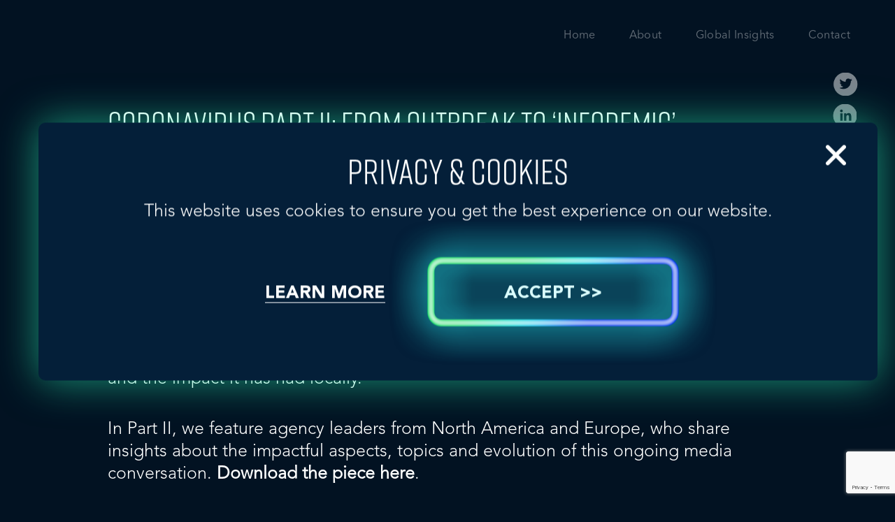

--- FILE ---
content_type: text/html; charset=UTF-8
request_url: https://ghmcnetwork.com/coronavirus-part-ii-outbreak-infodemic/
body_size: 27570
content:
<!DOCTYPE html>
<html lang="en-US">
<head >
<meta charset="UTF-8" />
<meta name="viewport" content="width=device-width, initial-scale=1" />
<meta name='robots' content='index, follow, max-image-preview:large, max-snippet:-1, max-video-preview:-1' />

	<!-- This site is optimized with the Yoast SEO plugin v26.7 - https://yoast.com/wordpress/plugins/seo/ -->
	<title>Coronavirus Part II: From Outbreak to &#039;Infodemic&#039; - Global Health Marketing &amp; Communications</title>
	<link rel="canonical" href="https://ghmcnetwork.com/coronavirus-part-ii-outbreak-infodemic/" />
	<meta property="og:locale" content="en_US" />
	<meta property="og:type" content="article" />
	<meta property="og:title" content="Coronavirus Part II: From Outbreak to &#039;Infodemic&#039; - Global Health Marketing &amp; Communications" />
	<meta property="og:description" content="GLOBALHealthPR has developed a series with local healthcare communications experts in countries where COVID-19 coronavirus cases have been confirmed. In case you missed it, access Part I of our series where GLOBALHealthPR leaders from the Asia-Pacific region provide insights about the spread of information in their markets and the impact it has had locally. In&hellip;" />
	<meta property="og:url" content="https://ghmcnetwork.com/coronavirus-part-ii-outbreak-infodemic/" />
	<meta property="og:site_name" content="Global Health Marketing &amp; Communications" />
	<meta property="article:published_time" content="2020-02-14T17:14:52+00:00" />
	<meta property="og:image" content="https://ghmcnetwork.com/wp-content/uploads/2022/03/GHPR-Corona-Virus-Infograms_Part2.jpg" />
	<meta property="og:image:width" content="1200" />
	<meta property="og:image:height" content="675" />
	<meta property="og:image:type" content="image/jpeg" />
	<meta name="author" content="ghmc" />
	<meta name="twitter:card" content="summary_large_image" />
	<meta name="twitter:label1" content="Written by" />
	<meta name="twitter:data1" content="ghmc" />
	<meta name="twitter:label2" content="Est. reading time" />
	<meta name="twitter:data2" content="1 minute" />
	<script type="application/ld+json" class="yoast-schema-graph">{"@context":"https://schema.org","@graph":[{"@type":"Article","@id":"https://ghmcnetwork.com/coronavirus-part-ii-outbreak-infodemic/#article","isPartOf":{"@id":"https://ghmcnetwork.com/coronavirus-part-ii-outbreak-infodemic/"},"author":{"name":"ghmc","@id":"https://ghmcnetwork.com/#/schema/person/c3a223f70ccda1a4401000018c6364b2"},"headline":"Coronavirus Part II: From Outbreak to &#8216;Infodemic&#8217;","datePublished":"2020-02-14T17:14:52+00:00","mainEntityOfPage":{"@id":"https://ghmcnetwork.com/coronavirus-part-ii-outbreak-infodemic/"},"wordCount":110,"image":{"@id":"https://ghmcnetwork.com/coronavirus-part-ii-outbreak-infodemic/#primaryimage"},"thumbnailUrl":"https://ghmcnetwork.com/wp-content/uploads/2022/03/GHPR-Corona-Virus-Infograms_Part2.jpg","articleSection":["* News &amp; Events *","Global Issues &amp; Crisis Management","Insights &amp; Trends","Media Relations"],"inLanguage":"en-US"},{"@type":"WebPage","@id":"https://ghmcnetwork.com/coronavirus-part-ii-outbreak-infodemic/","url":"https://ghmcnetwork.com/coronavirus-part-ii-outbreak-infodemic/","name":"Coronavirus Part II: From Outbreak to 'Infodemic' - Global Health Marketing &amp; Communications","isPartOf":{"@id":"https://ghmcnetwork.com/#website"},"primaryImageOfPage":{"@id":"https://ghmcnetwork.com/coronavirus-part-ii-outbreak-infodemic/#primaryimage"},"image":{"@id":"https://ghmcnetwork.com/coronavirus-part-ii-outbreak-infodemic/#primaryimage"},"thumbnailUrl":"https://ghmcnetwork.com/wp-content/uploads/2022/03/GHPR-Corona-Virus-Infograms_Part2.jpg","datePublished":"2020-02-14T17:14:52+00:00","author":{"@id":"https://ghmcnetwork.com/#/schema/person/c3a223f70ccda1a4401000018c6364b2"},"breadcrumb":{"@id":"https://ghmcnetwork.com/coronavirus-part-ii-outbreak-infodemic/#breadcrumb"},"inLanguage":"en-US","potentialAction":[{"@type":"ReadAction","target":["https://ghmcnetwork.com/coronavirus-part-ii-outbreak-infodemic/"]}]},{"@type":"ImageObject","inLanguage":"en-US","@id":"https://ghmcnetwork.com/coronavirus-part-ii-outbreak-infodemic/#primaryimage","url":"https://ghmcnetwork.com/wp-content/uploads/2022/03/GHPR-Corona-Virus-Infograms_Part2.jpg","contentUrl":"https://ghmcnetwork.com/wp-content/uploads/2022/03/GHPR-Corona-Virus-Infograms_Part2.jpg","width":1200,"height":675},{"@type":"BreadcrumbList","@id":"https://ghmcnetwork.com/coronavirus-part-ii-outbreak-infodemic/#breadcrumb","itemListElement":[{"@type":"ListItem","position":1,"name":"Home","item":"https://ghmcnetwork.com/"},{"@type":"ListItem","position":2,"name":"Coronavirus Part II: From Outbreak to &#8216;Infodemic&#8217;"}]},{"@type":"WebSite","@id":"https://ghmcnetwork.com/#website","url":"https://ghmcnetwork.com/","name":"Global Health Marketing &amp; Communications","description":"","potentialAction":[{"@type":"SearchAction","target":{"@type":"EntryPoint","urlTemplate":"https://ghmcnetwork.com/?s={search_term_string}"},"query-input":{"@type":"PropertyValueSpecification","valueRequired":true,"valueName":"search_term_string"}}],"inLanguage":"en-US"},{"@type":"Person","@id":"https://ghmcnetwork.com/#/schema/person/c3a223f70ccda1a4401000018c6364b2","name":"ghmc","image":{"@type":"ImageObject","inLanguage":"en-US","@id":"https://ghmcnetwork.com/#/schema/person/image/","url":"https://secure.gravatar.com/avatar/741c962c37d418bd99a4221dcff05f709c092b4c94c4ef3829586df51875bc27?s=96&d=mm&r=g","contentUrl":"https://secure.gravatar.com/avatar/741c962c37d418bd99a4221dcff05f709c092b4c94c4ef3829586df51875bc27?s=96&d=mm&r=g","caption":"ghmc"}}]}</script>
	<!-- / Yoast SEO plugin. -->


<link rel="alternate" type="application/rss+xml" title="Global Health Marketing &amp; Communications &raquo; Feed" href="https://ghmcnetwork.com/feed/" />
<link rel="alternate" type="application/rss+xml" title="Global Health Marketing &amp; Communications &raquo; Comments Feed" href="https://ghmcnetwork.com/comments/feed/" />
<link rel="alternate" title="oEmbed (JSON)" type="application/json+oembed" href="https://ghmcnetwork.com/wp-json/oembed/1.0/embed?url=https%3A%2F%2Fghmcnetwork.com%2Fcoronavirus-part-ii-outbreak-infodemic%2F" />
<link rel="alternate" title="oEmbed (XML)" type="text/xml+oembed" href="https://ghmcnetwork.com/wp-json/oembed/1.0/embed?url=https%3A%2F%2Fghmcnetwork.com%2Fcoronavirus-part-ii-outbreak-infodemic%2F&#038;format=xml" />
<style id='wp-img-auto-sizes-contain-inline-css' type='text/css'>
img:is([sizes=auto i],[sizes^="auto," i]){contain-intrinsic-size:3000px 1500px}
/*# sourceURL=wp-img-auto-sizes-contain-inline-css */
</style>
<link rel='stylesheet' id='ghmc-theme-css' href='https://ghmcnetwork.com/wp-content/themes/ghmc/style.css?ver=1.0.0' type='text/css' media='all' />
<style id='wp-emoji-styles-inline-css' type='text/css'>

	img.wp-smiley, img.emoji {
		display: inline !important;
		border: none !important;
		box-shadow: none !important;
		height: 1em !important;
		width: 1em !important;
		margin: 0 0.07em !important;
		vertical-align: -0.1em !important;
		background: none !important;
		padding: 0 !important;
	}
/*# sourceURL=wp-emoji-styles-inline-css */
</style>
<style id='wp-block-library-inline-css' type='text/css'>
:root{--wp-block-synced-color:#7a00df;--wp-block-synced-color--rgb:122,0,223;--wp-bound-block-color:var(--wp-block-synced-color);--wp-editor-canvas-background:#ddd;--wp-admin-theme-color:#007cba;--wp-admin-theme-color--rgb:0,124,186;--wp-admin-theme-color-darker-10:#006ba1;--wp-admin-theme-color-darker-10--rgb:0,107,160.5;--wp-admin-theme-color-darker-20:#005a87;--wp-admin-theme-color-darker-20--rgb:0,90,135;--wp-admin-border-width-focus:2px}@media (min-resolution:192dpi){:root{--wp-admin-border-width-focus:1.5px}}.wp-element-button{cursor:pointer}:root .has-very-light-gray-background-color{background-color:#eee}:root .has-very-dark-gray-background-color{background-color:#313131}:root .has-very-light-gray-color{color:#eee}:root .has-very-dark-gray-color{color:#313131}:root .has-vivid-green-cyan-to-vivid-cyan-blue-gradient-background{background:linear-gradient(135deg,#00d084,#0693e3)}:root .has-purple-crush-gradient-background{background:linear-gradient(135deg,#34e2e4,#4721fb 50%,#ab1dfe)}:root .has-hazy-dawn-gradient-background{background:linear-gradient(135deg,#faaca8,#dad0ec)}:root .has-subdued-olive-gradient-background{background:linear-gradient(135deg,#fafae1,#67a671)}:root .has-atomic-cream-gradient-background{background:linear-gradient(135deg,#fdd79a,#004a59)}:root .has-nightshade-gradient-background{background:linear-gradient(135deg,#330968,#31cdcf)}:root .has-midnight-gradient-background{background:linear-gradient(135deg,#020381,#2874fc)}:root{--wp--preset--font-size--normal:16px;--wp--preset--font-size--huge:42px}.has-regular-font-size{font-size:1em}.has-larger-font-size{font-size:2.625em}.has-normal-font-size{font-size:var(--wp--preset--font-size--normal)}.has-huge-font-size{font-size:var(--wp--preset--font-size--huge)}.has-text-align-center{text-align:center}.has-text-align-left{text-align:left}.has-text-align-right{text-align:right}.has-fit-text{white-space:nowrap!important}#end-resizable-editor-section{display:none}.aligncenter{clear:both}.items-justified-left{justify-content:flex-start}.items-justified-center{justify-content:center}.items-justified-right{justify-content:flex-end}.items-justified-space-between{justify-content:space-between}.screen-reader-text{border:0;clip-path:inset(50%);height:1px;margin:-1px;overflow:hidden;padding:0;position:absolute;width:1px;word-wrap:normal!important}.screen-reader-text:focus{background-color:#ddd;clip-path:none;color:#444;display:block;font-size:1em;height:auto;left:5px;line-height:normal;padding:15px 23px 14px;text-decoration:none;top:5px;width:auto;z-index:100000}html :where(.has-border-color){border-style:solid}html :where([style*=border-top-color]){border-top-style:solid}html :where([style*=border-right-color]){border-right-style:solid}html :where([style*=border-bottom-color]){border-bottom-style:solid}html :where([style*=border-left-color]){border-left-style:solid}html :where([style*=border-width]){border-style:solid}html :where([style*=border-top-width]){border-top-style:solid}html :where([style*=border-right-width]){border-right-style:solid}html :where([style*=border-bottom-width]){border-bottom-style:solid}html :where([style*=border-left-width]){border-left-style:solid}html :where(img[class*=wp-image-]){height:auto;max-width:100%}:where(figure){margin:0 0 1em}html :where(.is-position-sticky){--wp-admin--admin-bar--position-offset:var(--wp-admin--admin-bar--height,0px)}@media screen and (max-width:600px){html :where(.is-position-sticky){--wp-admin--admin-bar--position-offset:0px}}

/*# sourceURL=wp-block-library-inline-css */
</style><style id='global-styles-inline-css' type='text/css'>
:root{--wp--preset--aspect-ratio--square: 1;--wp--preset--aspect-ratio--4-3: 4/3;--wp--preset--aspect-ratio--3-4: 3/4;--wp--preset--aspect-ratio--3-2: 3/2;--wp--preset--aspect-ratio--2-3: 2/3;--wp--preset--aspect-ratio--16-9: 16/9;--wp--preset--aspect-ratio--9-16: 9/16;--wp--preset--color--black: #000000;--wp--preset--color--cyan-bluish-gray: #abb8c3;--wp--preset--color--white: #ffffff;--wp--preset--color--pale-pink: #f78da7;--wp--preset--color--vivid-red: #cf2e2e;--wp--preset--color--luminous-vivid-orange: #ff6900;--wp--preset--color--luminous-vivid-amber: #fcb900;--wp--preset--color--light-green-cyan: #7bdcb5;--wp--preset--color--vivid-green-cyan: #00d084;--wp--preset--color--pale-cyan-blue: #8ed1fc;--wp--preset--color--vivid-cyan-blue: #0693e3;--wp--preset--color--vivid-purple: #9b51e0;--wp--preset--color--blue: #59BACC;--wp--preset--color--green: #58AD69;--wp--preset--color--orange: #FFBC49;--wp--preset--color--red: #E2574C;--wp--preset--gradient--vivid-cyan-blue-to-vivid-purple: linear-gradient(135deg,rgb(6,147,227) 0%,rgb(155,81,224) 100%);--wp--preset--gradient--light-green-cyan-to-vivid-green-cyan: linear-gradient(135deg,rgb(122,220,180) 0%,rgb(0,208,130) 100%);--wp--preset--gradient--luminous-vivid-amber-to-luminous-vivid-orange: linear-gradient(135deg,rgb(252,185,0) 0%,rgb(255,105,0) 100%);--wp--preset--gradient--luminous-vivid-orange-to-vivid-red: linear-gradient(135deg,rgb(255,105,0) 0%,rgb(207,46,46) 100%);--wp--preset--gradient--very-light-gray-to-cyan-bluish-gray: linear-gradient(135deg,rgb(238,238,238) 0%,rgb(169,184,195) 100%);--wp--preset--gradient--cool-to-warm-spectrum: linear-gradient(135deg,rgb(74,234,220) 0%,rgb(151,120,209) 20%,rgb(207,42,186) 40%,rgb(238,44,130) 60%,rgb(251,105,98) 80%,rgb(254,248,76) 100%);--wp--preset--gradient--blush-light-purple: linear-gradient(135deg,rgb(255,206,236) 0%,rgb(152,150,240) 100%);--wp--preset--gradient--blush-bordeaux: linear-gradient(135deg,rgb(254,205,165) 0%,rgb(254,45,45) 50%,rgb(107,0,62) 100%);--wp--preset--gradient--luminous-dusk: linear-gradient(135deg,rgb(255,203,112) 0%,rgb(199,81,192) 50%,rgb(65,88,208) 100%);--wp--preset--gradient--pale-ocean: linear-gradient(135deg,rgb(255,245,203) 0%,rgb(182,227,212) 50%,rgb(51,167,181) 100%);--wp--preset--gradient--electric-grass: linear-gradient(135deg,rgb(202,248,128) 0%,rgb(113,206,126) 100%);--wp--preset--gradient--midnight: linear-gradient(135deg,rgb(2,3,129) 0%,rgb(40,116,252) 100%);--wp--preset--font-size--small: 12px;--wp--preset--font-size--medium: 20px;--wp--preset--font-size--large: 20px;--wp--preset--font-size--x-large: 42px;--wp--preset--font-size--regular: 16px;--wp--preset--spacing--20: 0.44rem;--wp--preset--spacing--30: 0.67rem;--wp--preset--spacing--40: 1rem;--wp--preset--spacing--50: 1.5rem;--wp--preset--spacing--60: 2.25rem;--wp--preset--spacing--70: 3.38rem;--wp--preset--spacing--80: 5.06rem;--wp--preset--shadow--natural: 6px 6px 9px rgba(0, 0, 0, 0.2);--wp--preset--shadow--deep: 12px 12px 50px rgba(0, 0, 0, 0.4);--wp--preset--shadow--sharp: 6px 6px 0px rgba(0, 0, 0, 0.2);--wp--preset--shadow--outlined: 6px 6px 0px -3px rgb(255, 255, 255), 6px 6px rgb(0, 0, 0);--wp--preset--shadow--crisp: 6px 6px 0px rgb(0, 0, 0);}:where(.is-layout-flex){gap: 0.5em;}:where(.is-layout-grid){gap: 0.5em;}body .is-layout-flex{display: flex;}.is-layout-flex{flex-wrap: wrap;align-items: center;}.is-layout-flex > :is(*, div){margin: 0;}body .is-layout-grid{display: grid;}.is-layout-grid > :is(*, div){margin: 0;}:where(.wp-block-columns.is-layout-flex){gap: 2em;}:where(.wp-block-columns.is-layout-grid){gap: 2em;}:where(.wp-block-post-template.is-layout-flex){gap: 1.25em;}:where(.wp-block-post-template.is-layout-grid){gap: 1.25em;}.has-black-color{color: var(--wp--preset--color--black) !important;}.has-cyan-bluish-gray-color{color: var(--wp--preset--color--cyan-bluish-gray) !important;}.has-white-color{color: var(--wp--preset--color--white) !important;}.has-pale-pink-color{color: var(--wp--preset--color--pale-pink) !important;}.has-vivid-red-color{color: var(--wp--preset--color--vivid-red) !important;}.has-luminous-vivid-orange-color{color: var(--wp--preset--color--luminous-vivid-orange) !important;}.has-luminous-vivid-amber-color{color: var(--wp--preset--color--luminous-vivid-amber) !important;}.has-light-green-cyan-color{color: var(--wp--preset--color--light-green-cyan) !important;}.has-vivid-green-cyan-color{color: var(--wp--preset--color--vivid-green-cyan) !important;}.has-pale-cyan-blue-color{color: var(--wp--preset--color--pale-cyan-blue) !important;}.has-vivid-cyan-blue-color{color: var(--wp--preset--color--vivid-cyan-blue) !important;}.has-vivid-purple-color{color: var(--wp--preset--color--vivid-purple) !important;}.has-black-background-color{background-color: var(--wp--preset--color--black) !important;}.has-cyan-bluish-gray-background-color{background-color: var(--wp--preset--color--cyan-bluish-gray) !important;}.has-white-background-color{background-color: var(--wp--preset--color--white) !important;}.has-pale-pink-background-color{background-color: var(--wp--preset--color--pale-pink) !important;}.has-vivid-red-background-color{background-color: var(--wp--preset--color--vivid-red) !important;}.has-luminous-vivid-orange-background-color{background-color: var(--wp--preset--color--luminous-vivid-orange) !important;}.has-luminous-vivid-amber-background-color{background-color: var(--wp--preset--color--luminous-vivid-amber) !important;}.has-light-green-cyan-background-color{background-color: var(--wp--preset--color--light-green-cyan) !important;}.has-vivid-green-cyan-background-color{background-color: var(--wp--preset--color--vivid-green-cyan) !important;}.has-pale-cyan-blue-background-color{background-color: var(--wp--preset--color--pale-cyan-blue) !important;}.has-vivid-cyan-blue-background-color{background-color: var(--wp--preset--color--vivid-cyan-blue) !important;}.has-vivid-purple-background-color{background-color: var(--wp--preset--color--vivid-purple) !important;}.has-black-border-color{border-color: var(--wp--preset--color--black) !important;}.has-cyan-bluish-gray-border-color{border-color: var(--wp--preset--color--cyan-bluish-gray) !important;}.has-white-border-color{border-color: var(--wp--preset--color--white) !important;}.has-pale-pink-border-color{border-color: var(--wp--preset--color--pale-pink) !important;}.has-vivid-red-border-color{border-color: var(--wp--preset--color--vivid-red) !important;}.has-luminous-vivid-orange-border-color{border-color: var(--wp--preset--color--luminous-vivid-orange) !important;}.has-luminous-vivid-amber-border-color{border-color: var(--wp--preset--color--luminous-vivid-amber) !important;}.has-light-green-cyan-border-color{border-color: var(--wp--preset--color--light-green-cyan) !important;}.has-vivid-green-cyan-border-color{border-color: var(--wp--preset--color--vivid-green-cyan) !important;}.has-pale-cyan-blue-border-color{border-color: var(--wp--preset--color--pale-cyan-blue) !important;}.has-vivid-cyan-blue-border-color{border-color: var(--wp--preset--color--vivid-cyan-blue) !important;}.has-vivid-purple-border-color{border-color: var(--wp--preset--color--vivid-purple) !important;}.has-vivid-cyan-blue-to-vivid-purple-gradient-background{background: var(--wp--preset--gradient--vivid-cyan-blue-to-vivid-purple) !important;}.has-light-green-cyan-to-vivid-green-cyan-gradient-background{background: var(--wp--preset--gradient--light-green-cyan-to-vivid-green-cyan) !important;}.has-luminous-vivid-amber-to-luminous-vivid-orange-gradient-background{background: var(--wp--preset--gradient--luminous-vivid-amber-to-luminous-vivid-orange) !important;}.has-luminous-vivid-orange-to-vivid-red-gradient-background{background: var(--wp--preset--gradient--luminous-vivid-orange-to-vivid-red) !important;}.has-very-light-gray-to-cyan-bluish-gray-gradient-background{background: var(--wp--preset--gradient--very-light-gray-to-cyan-bluish-gray) !important;}.has-cool-to-warm-spectrum-gradient-background{background: var(--wp--preset--gradient--cool-to-warm-spectrum) !important;}.has-blush-light-purple-gradient-background{background: var(--wp--preset--gradient--blush-light-purple) !important;}.has-blush-bordeaux-gradient-background{background: var(--wp--preset--gradient--blush-bordeaux) !important;}.has-luminous-dusk-gradient-background{background: var(--wp--preset--gradient--luminous-dusk) !important;}.has-pale-ocean-gradient-background{background: var(--wp--preset--gradient--pale-ocean) !important;}.has-electric-grass-gradient-background{background: var(--wp--preset--gradient--electric-grass) !important;}.has-midnight-gradient-background{background: var(--wp--preset--gradient--midnight) !important;}.has-small-font-size{font-size: var(--wp--preset--font-size--small) !important;}.has-medium-font-size{font-size: var(--wp--preset--font-size--medium) !important;}.has-large-font-size{font-size: var(--wp--preset--font-size--large) !important;}.has-x-large-font-size{font-size: var(--wp--preset--font-size--x-large) !important;}
/*# sourceURL=global-styles-inline-css */
</style>

<style id='classic-theme-styles-inline-css' type='text/css'>
/*! This file is auto-generated */
.wp-block-button__link{color:#fff;background-color:#32373c;border-radius:9999px;box-shadow:none;text-decoration:none;padding:calc(.667em + 2px) calc(1.333em + 2px);font-size:1.125em}.wp-block-file__button{background:#32373c;color:#fff;text-decoration:none}
/*# sourceURL=/wp-includes/css/classic-themes.min.css */
</style>
<link rel='stylesheet' id='contact-form-7-css' href='https://ghmcnetwork.com/wp-content/plugins/contact-form-7/includes/css/styles.css?ver=6.1.4' type='text/css' media='all' />
<link rel='stylesheet' id='cookie-law-info-css' href='https://ghmcnetwork.com/wp-content/plugins/cookie-law-info/legacy/public/css/cookie-law-info-public.css?ver=3.3.9.1' type='text/css' media='all' />
<link rel='stylesheet' id='cookie-law-info-gdpr-css' href='https://ghmcnetwork.com/wp-content/plugins/cookie-law-info/legacy/public/css/cookie-law-info-gdpr.css?ver=3.3.9.1' type='text/css' media='all' />
<link rel='stylesheet' id='general-styles-css' href='https://ghmcnetwork.com/wp-content/themes/ghmc/dist/css/general.css?ver=1742977538' type='text/css' media='all' />
<link rel='stylesheet' id='single-blog-styles-css' href='https://ghmcnetwork.com/wp-content/themes/ghmc/dist/css/pages/blog-detail.css?ver=1742977557' type='text/css' media='all' />
<script type="text/javascript" src="https://ghmcnetwork.com/wp-includes/js/jquery/jquery.min.js?ver=3.7.1" id="jquery-core-js"></script>
<script type="text/javascript" id="cookie-law-info-js-extra">
/* <![CDATA[ */
var Cli_Data = {"nn_cookie_ids":[],"cookielist":[],"non_necessary_cookies":[],"ccpaEnabled":"","ccpaRegionBased":"","ccpaBarEnabled":"","strictlyEnabled":["necessary","obligatoire"],"ccpaType":"gdpr","js_blocking":"1","custom_integration":"","triggerDomRefresh":"","secure_cookies":""};
var cli_cookiebar_settings = {"animate_speed_hide":"500","animate_speed_show":"500","background":"#FFF","border":"#b1a6a6c2","border_on":"","button_1_button_colour":"#61a229","button_1_button_hover":"#4e8221","button_1_link_colour":"#fff","button_1_as_button":"1","button_1_new_win":"","button_2_button_colour":"#333","button_2_button_hover":"#292929","button_2_link_colour":"#444","button_2_as_button":"","button_2_hidebar":"","button_3_button_colour":"#dedfe0","button_3_button_hover":"#b2b2b3","button_3_link_colour":"#333333","button_3_as_button":"1","button_3_new_win":"","button_4_button_colour":"#dedfe0","button_4_button_hover":"#b2b2b3","button_4_link_colour":"#333333","button_4_as_button":"1","button_7_button_colour":"#000","button_7_button_hover":"#000000","button_7_link_colour":"#fff","button_7_as_button":"1","button_7_new_win":"","font_family":"inherit","header_fix":"","notify_animate_hide":"1","notify_animate_show":"","notify_div_id":"#cookie-law-info-bar","notify_position_horizontal":"right","notify_position_vertical":"bottom","scroll_close":"","scroll_close_reload":"","accept_close_reload":"","reject_close_reload":"","showagain_tab":"","showagain_background":"#fff","showagain_border":"#000","showagain_div_id":"#cookie-law-info-again","showagain_x_position":"100px","text":"#ffffff","show_once_yn":"","show_once":"10000","logging_on":"","as_popup":"","popup_overlay":"","bar_heading_text":"","cookie_bar_as":"popup","popup_showagain_position":"bottom-right","widget_position":"left"};
var log_object = {"ajax_url":"https://ghmcnetwork.com/wp-admin/admin-ajax.php"};
//# sourceURL=cookie-law-info-js-extra
/* ]]> */
</script>
<script type="text/javascript" src="https://ghmcnetwork.com/wp-content/plugins/cookie-law-info/legacy/public/js/cookie-law-info-public.js?ver=3.3.9.1" id="cookie-law-info-js"></script>
<link rel="https://api.w.org/" href="https://ghmcnetwork.com/wp-json/" /><link rel="alternate" title="JSON" type="application/json" href="https://ghmcnetwork.com/wp-json/wp/v2/posts/776" /><link rel="EditURI" type="application/rsd+xml" title="RSD" href="https://ghmcnetwork.com/xmlrpc.php?rsd" />
<link rel='shortlink' href='https://ghmcnetwork.com/?p=776' />
    <!-- Google Tag Manager -->
    <script>(function(w,d,s,l,i){w[l]=w[l]||[];w[l].push({'gtm.start':
    new Date().getTime(),event:'gtm.js'});var f=d.getElementsByTagName(s)[0],
    j=d.createElement(s),dl=l!='dataLayer'?'&l='+l:'';j.async=true;j.src=
    'https://www.googletagmanager.com/gtm.js?id='+i+dl;f.parentNode.insertBefore(j,f);
    })(window,document,'script','dataLayer','GTM-WR22XF5');</script>
    <!-- End Google Tag Manager -->

<meta name="target" content="all"/>
<meta name="audience" content="all"/>
<meta name="coverage" content="Worldwide"/>
<meta name="distribution" content="Global">
<meta name="og:type" content="website"/>
<meta name="rating" content="safe for kids"/>
<!-- <link rel="apple-touch-icon" sizes="57x57" href="https://ghmcnetwork.com/wp-content/themes/ghmc/apple-icon-57x57.png">
<link rel="apple-touch-icon" sizes="60x60" href="https://ghmcnetwork.com/wp-content/themes/ghmc/apple-icon-60x60.png">
<link rel="apple-touch-icon" sizes="72x72" href="https://ghmcnetwork.com/wp-content/themes/ghmc/apple-icon-72x72.png">
<link rel="apple-touch-icon" sizes="76x76" href="https://ghmcnetwork.com/wp-content/themes/ghmc/apple-icon-76x76.png">
<link rel="apple-touch-icon" sizes="114x114" href="https://ghmcnetwork.com/wp-content/themes/ghmc/apple-icon-114x114.png">
<link rel="apple-touch-icon" sizes="120x120" href="https://ghmcnetwork.com/wp-content/themes/ghmc/apple-icon-120x120.png">
<link rel="apple-touch-icon" sizes="144x144" href="https://ghmcnetwork.com/wp-content/themes/ghmc/apple-icon-144x144.png">
<link rel="apple-touch-icon" sizes="152x152" href="https://ghmcnetwork.com/wp-content/themes/ghmc/apple-icon-152x152.png">
<link rel="apple-touch-icon" sizes="180x180" href="https://ghmcnetwork.com/wp-content/themes/ghmc/apple-icon-180x180.png">
<link rel="icon" type="image/png" sizes="192x192"  href="https://ghmcnetwork.com/wp-content/themes/ghmc/android-icon-192x192.png">
<link rel="icon" type="image/png" sizes="32x32" href="https://ghmcnetwork.com/wp-content/themes/ghmc/favicon-32x32.png">
<link rel="icon" type="image/png" sizes="96x96" href="https://ghmcnetwork.com/wp-content/themes/ghmc/favicon-96x96.png">
<link rel="icon" type="image/png" sizes="16x16" href="https://ghmcnetwork.com/wp-content/themes/ghmc/favicon-16x16.png"> -->

<meta name="msapplication-TileColor" content="#ffffff">
<meta name="msapplication-TileImage" content="https://ghmcnetwork.com/wp-content/themes/ghmc/ms-icon-144x144.png">
<meta name="theme-color" content="#ffffff">
    <style>@charset "UTF-8";
/*!
 * Bootstrap Reboot v4.6.2 (https://getbootstrap.com/)
 * Copyright 2011-2022 The Bootstrap Authors
 * Copyright 2011-2022 Twitter, Inc.
 * Licensed under MIT (https://github.com/twbs/bootstrap/blob/main/LICENSE)
 * Forked from Normalize.css, licensed MIT (https://github.com/necolas/normalize.css/blob/master/LICENSE.md)
 */*,:after,:before{box-sizing:border-box}html{-webkit-tap-highlight-color:rgba(0,0,0,0);line-height:1.15}article,aside,figcaption,figure,footer,header,hgroup,main,nav,section{display:block}body{background-color:#fff;color:#212529;font-family:-apple-system,BlinkMacSystemFont,Segoe UI,Roboto,Helvetica Neue,Arial,Noto Sans,Liberation Sans,sans-serif,Apple Color Emoji,Segoe UI Emoji,Segoe UI Symbol,Noto Color Emoji;font-size:1rem;font-weight:400;line-height:1.5;text-align:left}[tabindex="-1"]:focus:not(:focus-visible){outline:0!important}hr{box-sizing:content-box;height:0;overflow:visible}h1,h2,h3,h4,h5,h6{margin-bottom:.5rem;margin-top:0}p{margin-bottom:1rem;margin-top:0}abbr[data-original-title],abbr[title]{border-bottom:0;cursor:help;text-decoration:underline;text-decoration:underline dotted;text-decoration-skip-ink:none}address{font-style:normal;line-height:inherit}address,dl,ol,ul{margin-bottom:1rem}dl,ol,ul{margin-top:0}ol ol,ol ul,ul ol,ul ul{margin-bottom:0}dt{font-weight:700}dd{margin-bottom:.5rem;margin-left:0}blockquote{margin:0 0 1rem}b,strong{font-weight:bolder}small{font-size:80%}sub,sup{font-size:75%;line-height:0;position:relative;vertical-align:baseline}sub{bottom:-.25em}sup{top:-.5em}a{background-color:transparent;color:#007bff;text-decoration:none}a:hover{color:#0056b3;text-decoration:underline}a:not([href]):not([class]),a:not([href]):not([class]):hover{color:inherit;text-decoration:none}code,kbd,pre,samp{font-family:SFMono-Regular,Menlo,Monaco,Consolas,Liberation Mono,Courier New,monospace;font-size:1em}pre{-ms-overflow-style:scrollbar;margin-bottom:1rem;margin-top:0;overflow:auto}figure{margin:0 0 1rem}img{border-style:none}img,svg{vertical-align:middle}svg{overflow:hidden}table{border-collapse:collapse}caption{caption-side:bottom;color:#6c757d;padding-bottom:.75rem;padding-top:.75rem;text-align:left}th{text-align:inherit;text-align:-webkit-match-parent}label{display:inline-block;margin-bottom:.5rem}button{border-radius:0}button:focus:not(:focus-visible){outline:0}button,input,optgroup,select,textarea{font-family:inherit;font-size:inherit;line-height:inherit;margin:0}button,input{overflow:visible}button,select{text-transform:none}[role=button]{cursor:pointer}select{word-wrap:normal}[type=button],[type=reset],[type=submit],button{-webkit-appearance:button}[type=button]:not(:disabled),[type=reset]:not(:disabled),[type=submit]:not(:disabled),button:not(:disabled){cursor:pointer}[type=button]::-moz-focus-inner,[type=reset]::-moz-focus-inner,[type=submit]::-moz-focus-inner,button::-moz-focus-inner{border-style:none;padding:0}input[type=checkbox],input[type=radio]{box-sizing:border-box;padding:0}textarea{overflow:auto;resize:vertical}fieldset{border:0;margin:0;min-width:0;padding:0}legend{color:inherit;display:block;font-size:1.5rem;line-height:inherit;margin-bottom:.5rem;max-width:100%;padding:0;white-space:normal;width:100%}progress{vertical-align:baseline}[type=number]::-webkit-inner-spin-button,[type=number]::-webkit-outer-spin-button{height:auto}[type=search]{-webkit-appearance:none;outline-offset:-2px}[type=search]::-webkit-search-decoration{-webkit-appearance:none}::-webkit-file-upload-button{-webkit-appearance:button;font:inherit}output{display:inline-block}summary{cursor:pointer;display:list-item}template{display:none}[hidden]{display:none!important}

/*!
 * Bootstrap Grid v4.6.2 (https://getbootstrap.com/)
 * Copyright 2011-2022 The Bootstrap Authors
 * Copyright 2011-2022 Twitter, Inc.
 * Licensed under MIT (https://github.com/twbs/bootstrap/blob/main/LICENSE)
 */html{-ms-overflow-style:scrollbar;box-sizing:border-box}.container,.container-fluid,.container-lg,.container-md,.container-sm,.container-xl{margin-left:auto;margin-right:auto;padding-left:15px;padding-right:15px;width:100%}@media (min-width:576px){.container,.container-sm{max-width:540px}}@media (min-width:768px){.container,.container-md,.container-sm{max-width:720px}}@media (min-width:992px){.container,.container-lg,.container-md,.container-sm{max-width:960px}}@media (min-width:1200px){.container,.container-lg,.container-md,.container-sm,.container-xl{max-width:1140px}}.row{display:flex;flex-wrap:wrap;margin-left:-15px;margin-right:-15px}.no-gutters{margin-left:0;margin-right:0}.no-gutters>.col,.no-gutters>[class*=col-]{padding-left:0;padding-right:0}.col,.col-1,.col-10,.col-11,.col-12,.col-2,.col-3,.col-4,.col-5,.col-6,.col-7,.col-8,.col-9,.col-auto,.col-lg,.col-lg-1,.col-lg-10,.col-lg-11,.col-lg-12,.col-lg-2,.col-lg-3,.col-lg-4,.col-lg-5,.col-lg-6,.col-lg-7,.col-lg-8,.col-lg-9,.col-lg-auto,.col-md,.col-md-1,.col-md-10,.col-md-11,.col-md-12,.col-md-2,.col-md-3,.col-md-4,.col-md-5,.col-md-6,.col-md-7,.col-md-8,.col-md-9,.col-md-auto,.col-sm,.col-sm-1,.col-sm-10,.col-sm-11,.col-sm-12,.col-sm-2,.col-sm-3,.col-sm-4,.col-sm-5,.col-sm-6,.col-sm-7,.col-sm-8,.col-sm-9,.col-sm-auto,.col-xl,.col-xl-1,.col-xl-10,.col-xl-11,.col-xl-12,.col-xl-2,.col-xl-3,.col-xl-4,.col-xl-5,.col-xl-6,.col-xl-7,.col-xl-8,.col-xl-9,.col-xl-auto{padding-left:15px;padding-right:15px;position:relative;width:100%}.col{flex-basis:0;flex-grow:1;max-width:100%}.row-cols-1>*{flex:0 0 100%;max-width:100%}.row-cols-2>*{flex:0 0 50%;max-width:50%}.row-cols-3>*{flex:0 0 33.3333333333%;max-width:33.3333333333%}.row-cols-4>*{flex:0 0 25%;max-width:25%}.row-cols-5>*{flex:0 0 20%;max-width:20%}.row-cols-6>*{flex:0 0 16.6666666667%;max-width:16.6666666667%}.col-auto{flex:0 0 auto;max-width:100%;width:auto}.col-1{flex:0 0 8.33333333%;max-width:8.33333333%}.col-2{flex:0 0 16.66666667%;max-width:16.66666667%}.col-3{flex:0 0 25%;max-width:25%}.col-4{flex:0 0 33.33333333%;max-width:33.33333333%}.col-5{flex:0 0 41.66666667%;max-width:41.66666667%}.col-6{flex:0 0 50%;max-width:50%}.col-7{flex:0 0 58.33333333%;max-width:58.33333333%}.col-8{flex:0 0 66.66666667%;max-width:66.66666667%}.col-9{flex:0 0 75%;max-width:75%}.col-10{flex:0 0 83.33333333%;max-width:83.33333333%}.col-11{flex:0 0 91.66666667%;max-width:91.66666667%}.col-12{flex:0 0 100%;max-width:100%}.order-first{order:-1}.order-last{order:13}.order-0{order:0}.order-1{order:1}.order-2{order:2}.order-3{order:3}.order-4{order:4}.order-5{order:5}.order-6{order:6}.order-7{order:7}.order-8{order:8}.order-9{order:9}.order-10{order:10}.order-11{order:11}.order-12{order:12}.offset-1{margin-left:8.33333333%}.offset-2{margin-left:16.66666667%}.offset-3{margin-left:25%}.offset-4{margin-left:33.33333333%}.offset-5{margin-left:41.66666667%}.offset-6{margin-left:50%}.offset-7{margin-left:58.33333333%}.offset-8{margin-left:66.66666667%}.offset-9{margin-left:75%}.offset-10{margin-left:83.33333333%}.offset-11{margin-left:91.66666667%}@media (min-width:576px){.col-sm{flex-basis:0;flex-grow:1;max-width:100%}.row-cols-sm-1>*{flex:0 0 100%;max-width:100%}.row-cols-sm-2>*{flex:0 0 50%;max-width:50%}.row-cols-sm-3>*{flex:0 0 33.3333333333%;max-width:33.3333333333%}.row-cols-sm-4>*{flex:0 0 25%;max-width:25%}.row-cols-sm-5>*{flex:0 0 20%;max-width:20%}.row-cols-sm-6>*{flex:0 0 16.6666666667%;max-width:16.6666666667%}.col-sm-auto{flex:0 0 auto;max-width:100%;width:auto}.col-sm-1{flex:0 0 8.33333333%;max-width:8.33333333%}.col-sm-2{flex:0 0 16.66666667%;max-width:16.66666667%}.col-sm-3{flex:0 0 25%;max-width:25%}.col-sm-4{flex:0 0 33.33333333%;max-width:33.33333333%}.col-sm-5{flex:0 0 41.66666667%;max-width:41.66666667%}.col-sm-6{flex:0 0 50%;max-width:50%}.col-sm-7{flex:0 0 58.33333333%;max-width:58.33333333%}.col-sm-8{flex:0 0 66.66666667%;max-width:66.66666667%}.col-sm-9{flex:0 0 75%;max-width:75%}.col-sm-10{flex:0 0 83.33333333%;max-width:83.33333333%}.col-sm-11{flex:0 0 91.66666667%;max-width:91.66666667%}.col-sm-12{flex:0 0 100%;max-width:100%}.order-sm-first{order:-1}.order-sm-last{order:13}.order-sm-0{order:0}.order-sm-1{order:1}.order-sm-2{order:2}.order-sm-3{order:3}.order-sm-4{order:4}.order-sm-5{order:5}.order-sm-6{order:6}.order-sm-7{order:7}.order-sm-8{order:8}.order-sm-9{order:9}.order-sm-10{order:10}.order-sm-11{order:11}.order-sm-12{order:12}.offset-sm-0{margin-left:0}.offset-sm-1{margin-left:8.33333333%}.offset-sm-2{margin-left:16.66666667%}.offset-sm-3{margin-left:25%}.offset-sm-4{margin-left:33.33333333%}.offset-sm-5{margin-left:41.66666667%}.offset-sm-6{margin-left:50%}.offset-sm-7{margin-left:58.33333333%}.offset-sm-8{margin-left:66.66666667%}.offset-sm-9{margin-left:75%}.offset-sm-10{margin-left:83.33333333%}.offset-sm-11{margin-left:91.66666667%}}@media (min-width:768px){.col-md{flex-basis:0;flex-grow:1;max-width:100%}.row-cols-md-1>*{flex:0 0 100%;max-width:100%}.row-cols-md-2>*{flex:0 0 50%;max-width:50%}.row-cols-md-3>*{flex:0 0 33.3333333333%;max-width:33.3333333333%}.row-cols-md-4>*{flex:0 0 25%;max-width:25%}.row-cols-md-5>*{flex:0 0 20%;max-width:20%}.row-cols-md-6>*{flex:0 0 16.6666666667%;max-width:16.6666666667%}.col-md-auto{flex:0 0 auto;max-width:100%;width:auto}.col-md-1{flex:0 0 8.33333333%;max-width:8.33333333%}.col-md-2{flex:0 0 16.66666667%;max-width:16.66666667%}.col-md-3{flex:0 0 25%;max-width:25%}.col-md-4{flex:0 0 33.33333333%;max-width:33.33333333%}.col-md-5{flex:0 0 41.66666667%;max-width:41.66666667%}.col-md-6{flex:0 0 50%;max-width:50%}.col-md-7{flex:0 0 58.33333333%;max-width:58.33333333%}.col-md-8{flex:0 0 66.66666667%;max-width:66.66666667%}.col-md-9{flex:0 0 75%;max-width:75%}.col-md-10{flex:0 0 83.33333333%;max-width:83.33333333%}.col-md-11{flex:0 0 91.66666667%;max-width:91.66666667%}.col-md-12{flex:0 0 100%;max-width:100%}.order-md-first{order:-1}.order-md-last{order:13}.order-md-0{order:0}.order-md-1{order:1}.order-md-2{order:2}.order-md-3{order:3}.order-md-4{order:4}.order-md-5{order:5}.order-md-6{order:6}.order-md-7{order:7}.order-md-8{order:8}.order-md-9{order:9}.order-md-10{order:10}.order-md-11{order:11}.order-md-12{order:12}.offset-md-0{margin-left:0}.offset-md-1{margin-left:8.33333333%}.offset-md-2{margin-left:16.66666667%}.offset-md-3{margin-left:25%}.offset-md-4{margin-left:33.33333333%}.offset-md-5{margin-left:41.66666667%}.offset-md-6{margin-left:50%}.offset-md-7{margin-left:58.33333333%}.offset-md-8{margin-left:66.66666667%}.offset-md-9{margin-left:75%}.offset-md-10{margin-left:83.33333333%}.offset-md-11{margin-left:91.66666667%}}@media (min-width:992px){.col-lg{flex-basis:0;flex-grow:1;max-width:100%}.row-cols-lg-1>*{flex:0 0 100%;max-width:100%}.row-cols-lg-2>*{flex:0 0 50%;max-width:50%}.row-cols-lg-3>*{flex:0 0 33.3333333333%;max-width:33.3333333333%}.row-cols-lg-4>*{flex:0 0 25%;max-width:25%}.row-cols-lg-5>*{flex:0 0 20%;max-width:20%}.row-cols-lg-6>*{flex:0 0 16.6666666667%;max-width:16.6666666667%}.col-lg-auto{flex:0 0 auto;max-width:100%;width:auto}.col-lg-1{flex:0 0 8.33333333%;max-width:8.33333333%}.col-lg-2{flex:0 0 16.66666667%;max-width:16.66666667%}.col-lg-3{flex:0 0 25%;max-width:25%}.col-lg-4{flex:0 0 33.33333333%;max-width:33.33333333%}.col-lg-5{flex:0 0 41.66666667%;max-width:41.66666667%}.col-lg-6{flex:0 0 50%;max-width:50%}.col-lg-7{flex:0 0 58.33333333%;max-width:58.33333333%}.col-lg-8{flex:0 0 66.66666667%;max-width:66.66666667%}.col-lg-9{flex:0 0 75%;max-width:75%}.col-lg-10{flex:0 0 83.33333333%;max-width:83.33333333%}.col-lg-11{flex:0 0 91.66666667%;max-width:91.66666667%}.col-lg-12{flex:0 0 100%;max-width:100%}.order-lg-first{order:-1}.order-lg-last{order:13}.order-lg-0{order:0}.order-lg-1{order:1}.order-lg-2{order:2}.order-lg-3{order:3}.order-lg-4{order:4}.order-lg-5{order:5}.order-lg-6{order:6}.order-lg-7{order:7}.order-lg-8{order:8}.order-lg-9{order:9}.order-lg-10{order:10}.order-lg-11{order:11}.order-lg-12{order:12}.offset-lg-0{margin-left:0}.offset-lg-1{margin-left:8.33333333%}.offset-lg-2{margin-left:16.66666667%}.offset-lg-3{margin-left:25%}.offset-lg-4{margin-left:33.33333333%}.offset-lg-5{margin-left:41.66666667%}.offset-lg-6{margin-left:50%}.offset-lg-7{margin-left:58.33333333%}.offset-lg-8{margin-left:66.66666667%}.offset-lg-9{margin-left:75%}.offset-lg-10{margin-left:83.33333333%}.offset-lg-11{margin-left:91.66666667%}}@media (min-width:1200px){.col-xl{flex-basis:0;flex-grow:1;max-width:100%}.row-cols-xl-1>*{flex:0 0 100%;max-width:100%}.row-cols-xl-2>*{flex:0 0 50%;max-width:50%}.row-cols-xl-3>*{flex:0 0 33.3333333333%;max-width:33.3333333333%}.row-cols-xl-4>*{flex:0 0 25%;max-width:25%}.row-cols-xl-5>*{flex:0 0 20%;max-width:20%}.row-cols-xl-6>*{flex:0 0 16.6666666667%;max-width:16.6666666667%}.col-xl-auto{flex:0 0 auto;max-width:100%;width:auto}.col-xl-1{flex:0 0 8.33333333%;max-width:8.33333333%}.col-xl-2{flex:0 0 16.66666667%;max-width:16.66666667%}.col-xl-3{flex:0 0 25%;max-width:25%}.col-xl-4{flex:0 0 33.33333333%;max-width:33.33333333%}.col-xl-5{flex:0 0 41.66666667%;max-width:41.66666667%}.col-xl-6{flex:0 0 50%;max-width:50%}.col-xl-7{flex:0 0 58.33333333%;max-width:58.33333333%}.col-xl-8{flex:0 0 66.66666667%;max-width:66.66666667%}.col-xl-9{flex:0 0 75%;max-width:75%}.col-xl-10{flex:0 0 83.33333333%;max-width:83.33333333%}.col-xl-11{flex:0 0 91.66666667%;max-width:91.66666667%}.col-xl-12{flex:0 0 100%;max-width:100%}.order-xl-first{order:-1}.order-xl-last{order:13}.order-xl-0{order:0}.order-xl-1{order:1}.order-xl-2{order:2}.order-xl-3{order:3}.order-xl-4{order:4}.order-xl-5{order:5}.order-xl-6{order:6}.order-xl-7{order:7}.order-xl-8{order:8}.order-xl-9{order:9}.order-xl-10{order:10}.order-xl-11{order:11}.order-xl-12{order:12}.offset-xl-0{margin-left:0}.offset-xl-1{margin-left:8.33333333%}.offset-xl-2{margin-left:16.66666667%}.offset-xl-3{margin-left:25%}.offset-xl-4{margin-left:33.33333333%}.offset-xl-5{margin-left:41.66666667%}.offset-xl-6{margin-left:50%}.offset-xl-7{margin-left:58.33333333%}.offset-xl-8{margin-left:66.66666667%}.offset-xl-9{margin-left:75%}.offset-xl-10{margin-left:83.33333333%}.offset-xl-11{margin-left:91.66666667%}}.flex-row{flex-direction:row!important}.flex-column{flex-direction:column!important}.flex-row-reverse{flex-direction:row-reverse!important}.flex-column-reverse{flex-direction:column-reverse!important}.flex-wrap{flex-wrap:wrap!important}.flex-nowrap{flex-wrap:nowrap!important}.flex-wrap-reverse{flex-wrap:wrap-reverse!important}.flex-fill{flex:1 1 auto!important}.flex-grow-0{flex-grow:0!important}.flex-grow-1{flex-grow:1!important}.flex-shrink-0{flex-shrink:0!important}.flex-shrink-1{flex-shrink:1!important}.justify-content-start{justify-content:flex-start!important}.justify-content-end{justify-content:flex-end!important}.justify-content-center{justify-content:center!important}.justify-content-between{justify-content:space-between!important}.justify-content-around{justify-content:space-around!important}.align-items-start{align-items:flex-start!important}.align-items-end{align-items:flex-end!important}.align-items-center{align-items:center!important}.align-items-baseline{align-items:baseline!important}.align-items-stretch{align-items:stretch!important}.align-content-start{align-content:flex-start!important}.align-content-end{align-content:flex-end!important}.align-content-center{align-content:center!important}.align-content-between{align-content:space-between!important}.align-content-around{align-content:space-around!important}.align-content-stretch{align-content:stretch!important}.align-self-auto{align-self:auto!important}.align-self-start{align-self:flex-start!important}.align-self-end{align-self:flex-end!important}.align-self-center{align-self:center!important}.align-self-baseline{align-self:baseline!important}.align-self-stretch{align-self:stretch!important}@media (min-width:576px){.flex-sm-row{flex-direction:row!important}.flex-sm-column{flex-direction:column!important}.flex-sm-row-reverse{flex-direction:row-reverse!important}.flex-sm-column-reverse{flex-direction:column-reverse!important}.flex-sm-wrap{flex-wrap:wrap!important}.flex-sm-nowrap{flex-wrap:nowrap!important}.flex-sm-wrap-reverse{flex-wrap:wrap-reverse!important}.flex-sm-fill{flex:1 1 auto!important}.flex-sm-grow-0{flex-grow:0!important}.flex-sm-grow-1{flex-grow:1!important}.flex-sm-shrink-0{flex-shrink:0!important}.flex-sm-shrink-1{flex-shrink:1!important}.justify-content-sm-start{justify-content:flex-start!important}.justify-content-sm-end{justify-content:flex-end!important}.justify-content-sm-center{justify-content:center!important}.justify-content-sm-between{justify-content:space-between!important}.justify-content-sm-around{justify-content:space-around!important}.align-items-sm-start{align-items:flex-start!important}.align-items-sm-end{align-items:flex-end!important}.align-items-sm-center{align-items:center!important}.align-items-sm-baseline{align-items:baseline!important}.align-items-sm-stretch{align-items:stretch!important}.align-content-sm-start{align-content:flex-start!important}.align-content-sm-end{align-content:flex-end!important}.align-content-sm-center{align-content:center!important}.align-content-sm-between{align-content:space-between!important}.align-content-sm-around{align-content:space-around!important}.align-content-sm-stretch{align-content:stretch!important}.align-self-sm-auto{align-self:auto!important}.align-self-sm-start{align-self:flex-start!important}.align-self-sm-end{align-self:flex-end!important}.align-self-sm-center{align-self:center!important}.align-self-sm-baseline{align-self:baseline!important}.align-self-sm-stretch{align-self:stretch!important}}@media (min-width:768px){.flex-md-row{flex-direction:row!important}.flex-md-column{flex-direction:column!important}.flex-md-row-reverse{flex-direction:row-reverse!important}.flex-md-column-reverse{flex-direction:column-reverse!important}.flex-md-wrap{flex-wrap:wrap!important}.flex-md-nowrap{flex-wrap:nowrap!important}.flex-md-wrap-reverse{flex-wrap:wrap-reverse!important}.flex-md-fill{flex:1 1 auto!important}.flex-md-grow-0{flex-grow:0!important}.flex-md-grow-1{flex-grow:1!important}.flex-md-shrink-0{flex-shrink:0!important}.flex-md-shrink-1{flex-shrink:1!important}.justify-content-md-start{justify-content:flex-start!important}.justify-content-md-end{justify-content:flex-end!important}.justify-content-md-center{justify-content:center!important}.justify-content-md-between{justify-content:space-between!important}.justify-content-md-around{justify-content:space-around!important}.align-items-md-start{align-items:flex-start!important}.align-items-md-end{align-items:flex-end!important}.align-items-md-center{align-items:center!important}.align-items-md-baseline{align-items:baseline!important}.align-items-md-stretch{align-items:stretch!important}.align-content-md-start{align-content:flex-start!important}.align-content-md-end{align-content:flex-end!important}.align-content-md-center{align-content:center!important}.align-content-md-between{align-content:space-between!important}.align-content-md-around{align-content:space-around!important}.align-content-md-stretch{align-content:stretch!important}.align-self-md-auto{align-self:auto!important}.align-self-md-start{align-self:flex-start!important}.align-self-md-end{align-self:flex-end!important}.align-self-md-center{align-self:center!important}.align-self-md-baseline{align-self:baseline!important}.align-self-md-stretch{align-self:stretch!important}}@media (min-width:992px){.flex-lg-row{flex-direction:row!important}.flex-lg-column{flex-direction:column!important}.flex-lg-row-reverse{flex-direction:row-reverse!important}.flex-lg-column-reverse{flex-direction:column-reverse!important}.flex-lg-wrap{flex-wrap:wrap!important}.flex-lg-nowrap{flex-wrap:nowrap!important}.flex-lg-wrap-reverse{flex-wrap:wrap-reverse!important}.flex-lg-fill{flex:1 1 auto!important}.flex-lg-grow-0{flex-grow:0!important}.flex-lg-grow-1{flex-grow:1!important}.flex-lg-shrink-0{flex-shrink:0!important}.flex-lg-shrink-1{flex-shrink:1!important}.justify-content-lg-start{justify-content:flex-start!important}.justify-content-lg-end{justify-content:flex-end!important}.justify-content-lg-center{justify-content:center!important}.justify-content-lg-between{justify-content:space-between!important}.justify-content-lg-around{justify-content:space-around!important}.align-items-lg-start{align-items:flex-start!important}.align-items-lg-end{align-items:flex-end!important}.align-items-lg-center{align-items:center!important}.align-items-lg-baseline{align-items:baseline!important}.align-items-lg-stretch{align-items:stretch!important}.align-content-lg-start{align-content:flex-start!important}.align-content-lg-end{align-content:flex-end!important}.align-content-lg-center{align-content:center!important}.align-content-lg-between{align-content:space-between!important}.align-content-lg-around{align-content:space-around!important}.align-content-lg-stretch{align-content:stretch!important}.align-self-lg-auto{align-self:auto!important}.align-self-lg-start{align-self:flex-start!important}.align-self-lg-end{align-self:flex-end!important}.align-self-lg-center{align-self:center!important}.align-self-lg-baseline{align-self:baseline!important}.align-self-lg-stretch{align-self:stretch!important}}@media (min-width:1200px){.flex-xl-row{flex-direction:row!important}.flex-xl-column{flex-direction:column!important}.flex-xl-row-reverse{flex-direction:row-reverse!important}.flex-xl-column-reverse{flex-direction:column-reverse!important}.flex-xl-wrap{flex-wrap:wrap!important}.flex-xl-nowrap{flex-wrap:nowrap!important}.flex-xl-wrap-reverse{flex-wrap:wrap-reverse!important}.flex-xl-fill{flex:1 1 auto!important}.flex-xl-grow-0{flex-grow:0!important}.flex-xl-grow-1{flex-grow:1!important}.flex-xl-shrink-0{flex-shrink:0!important}.flex-xl-shrink-1{flex-shrink:1!important}.justify-content-xl-start{justify-content:flex-start!important}.justify-content-xl-end{justify-content:flex-end!important}.justify-content-xl-center{justify-content:center!important}.justify-content-xl-between{justify-content:space-between!important}.justify-content-xl-around{justify-content:space-around!important}.align-items-xl-start{align-items:flex-start!important}.align-items-xl-end{align-items:flex-end!important}.align-items-xl-center{align-items:center!important}.align-items-xl-baseline{align-items:baseline!important}.align-items-xl-stretch{align-items:stretch!important}.align-content-xl-start{align-content:flex-start!important}.align-content-xl-end{align-content:flex-end!important}.align-content-xl-center{align-content:center!important}.align-content-xl-between{align-content:space-between!important}.align-content-xl-around{align-content:space-around!important}.align-content-xl-stretch{align-content:stretch!important}.align-self-xl-auto{align-self:auto!important}.align-self-xl-start{align-self:flex-start!important}.align-self-xl-end{align-self:flex-end!important}.align-self-xl-center{align-self:center!important}.align-self-xl-baseline{align-self:baseline!important}.align-self-xl-stretch{align-self:stretch!important}}.m-0{margin:0!important}.mt-0,.my-0{margin-top:0!important}.mr-0,.mx-0{margin-right:0!important}.mb-0,.my-0{margin-bottom:0!important}.ml-0,.mx-0{margin-left:0!important}.m-1{margin:.25rem!important}.mt-1,.my-1{margin-top:.25rem!important}.mr-1,.mx-1{margin-right:.25rem!important}.mb-1,.my-1{margin-bottom:.25rem!important}.ml-1,.mx-1{margin-left:.25rem!important}.m-2{margin:.5rem!important}.mt-2,.my-2{margin-top:.5rem!important}.mr-2,.mx-2{margin-right:.5rem!important}.mb-2,.my-2{margin-bottom:.5rem!important}.ml-2,.mx-2{margin-left:.5rem!important}.m-3{margin:1rem!important}.mt-3,.my-3{margin-top:1rem!important}.mr-3,.mx-3{margin-right:1rem!important}.mb-3,.my-3{margin-bottom:1rem!important}.ml-3,.mx-3{margin-left:1rem!important}.m-4{margin:1.5rem!important}.mt-4,.my-4{margin-top:1.5rem!important}.mr-4,.mx-4{margin-right:1.5rem!important}.mb-4,.my-4{margin-bottom:1.5rem!important}.ml-4,.mx-4{margin-left:1.5rem!important}.m-5{margin:3rem!important}.mt-5,.my-5{margin-top:3rem!important}.mr-5,.mx-5{margin-right:3rem!important}.mb-5,.my-5{margin-bottom:3rem!important}.ml-5,.mx-5{margin-left:3rem!important}.p-0{padding:0!important}.pt-0,.py-0{padding-top:0!important}.pr-0,.px-0{padding-right:0!important}.pb-0,.py-0{padding-bottom:0!important}.pl-0,.px-0{padding-left:0!important}.p-1{padding:.25rem!important}.pt-1,.py-1{padding-top:.25rem!important}.pr-1,.px-1{padding-right:.25rem!important}.pb-1,.py-1{padding-bottom:.25rem!important}.pl-1,.px-1{padding-left:.25rem!important}.p-2{padding:.5rem!important}.pt-2,.py-2{padding-top:.5rem!important}.pr-2,.px-2{padding-right:.5rem!important}.pb-2,.py-2{padding-bottom:.5rem!important}.pl-2,.px-2{padding-left:.5rem!important}.p-3{padding:1rem!important}.pt-3,.py-3{padding-top:1rem!important}.pr-3,.px-3{padding-right:1rem!important}.pb-3,.py-3{padding-bottom:1rem!important}.pl-3,.px-3{padding-left:1rem!important}.p-4{padding:1.5rem!important}.pt-4,.py-4{padding-top:1.5rem!important}.pr-4,.px-4{padding-right:1.5rem!important}.pb-4,.py-4{padding-bottom:1.5rem!important}.pl-4,.px-4{padding-left:1.5rem!important}.p-5{padding:3rem!important}.pt-5,.py-5{padding-top:3rem!important}.pr-5,.px-5{padding-right:3rem!important}.pb-5,.py-5{padding-bottom:3rem!important}.pl-5,.px-5{padding-left:3rem!important}.m-n1{margin:-.25rem!important}.mt-n1,.my-n1{margin-top:-.25rem!important}.mr-n1,.mx-n1{margin-right:-.25rem!important}.mb-n1,.my-n1{margin-bottom:-.25rem!important}.ml-n1,.mx-n1{margin-left:-.25rem!important}.m-n2{margin:-.5rem!important}.mt-n2,.my-n2{margin-top:-.5rem!important}.mr-n2,.mx-n2{margin-right:-.5rem!important}.mb-n2,.my-n2{margin-bottom:-.5rem!important}.ml-n2,.mx-n2{margin-left:-.5rem!important}.m-n3{margin:-1rem!important}.mt-n3,.my-n3{margin-top:-1rem!important}.mr-n3,.mx-n3{margin-right:-1rem!important}.mb-n3,.my-n3{margin-bottom:-1rem!important}.ml-n3,.mx-n3{margin-left:-1rem!important}.m-n4{margin:-1.5rem!important}.mt-n4,.my-n4{margin-top:-1.5rem!important}.mr-n4,.mx-n4{margin-right:-1.5rem!important}.mb-n4,.my-n4{margin-bottom:-1.5rem!important}.ml-n4,.mx-n4{margin-left:-1.5rem!important}.m-n5{margin:-3rem!important}.mt-n5,.my-n5{margin-top:-3rem!important}.mr-n5,.mx-n5{margin-right:-3rem!important}.mb-n5,.my-n5{margin-bottom:-3rem!important}.ml-n5,.mx-n5{margin-left:-3rem!important}.m-auto{margin:auto!important}.mt-auto,.my-auto{margin-top:auto!important}.mr-auto,.mx-auto{margin-right:auto!important}.mb-auto,.my-auto{margin-bottom:auto!important}.ml-auto,.mx-auto{margin-left:auto!important}@media (min-width:576px){.m-sm-0{margin:0!important}.mt-sm-0,.my-sm-0{margin-top:0!important}.mr-sm-0,.mx-sm-0{margin-right:0!important}.mb-sm-0,.my-sm-0{margin-bottom:0!important}.ml-sm-0,.mx-sm-0{margin-left:0!important}.m-sm-1{margin:.25rem!important}.mt-sm-1,.my-sm-1{margin-top:.25rem!important}.mr-sm-1,.mx-sm-1{margin-right:.25rem!important}.mb-sm-1,.my-sm-1{margin-bottom:.25rem!important}.ml-sm-1,.mx-sm-1{margin-left:.25rem!important}.m-sm-2{margin:.5rem!important}.mt-sm-2,.my-sm-2{margin-top:.5rem!important}.mr-sm-2,.mx-sm-2{margin-right:.5rem!important}.mb-sm-2,.my-sm-2{margin-bottom:.5rem!important}.ml-sm-2,.mx-sm-2{margin-left:.5rem!important}.m-sm-3{margin:1rem!important}.mt-sm-3,.my-sm-3{margin-top:1rem!important}.mr-sm-3,.mx-sm-3{margin-right:1rem!important}.mb-sm-3,.my-sm-3{margin-bottom:1rem!important}.ml-sm-3,.mx-sm-3{margin-left:1rem!important}.m-sm-4{margin:1.5rem!important}.mt-sm-4,.my-sm-4{margin-top:1.5rem!important}.mr-sm-4,.mx-sm-4{margin-right:1.5rem!important}.mb-sm-4,.my-sm-4{margin-bottom:1.5rem!important}.ml-sm-4,.mx-sm-4{margin-left:1.5rem!important}.m-sm-5{margin:3rem!important}.mt-sm-5,.my-sm-5{margin-top:3rem!important}.mr-sm-5,.mx-sm-5{margin-right:3rem!important}.mb-sm-5,.my-sm-5{margin-bottom:3rem!important}.ml-sm-5,.mx-sm-5{margin-left:3rem!important}.p-sm-0{padding:0!important}.pt-sm-0,.py-sm-0{padding-top:0!important}.pr-sm-0,.px-sm-0{padding-right:0!important}.pb-sm-0,.py-sm-0{padding-bottom:0!important}.pl-sm-0,.px-sm-0{padding-left:0!important}.p-sm-1{padding:.25rem!important}.pt-sm-1,.py-sm-1{padding-top:.25rem!important}.pr-sm-1,.px-sm-1{padding-right:.25rem!important}.pb-sm-1,.py-sm-1{padding-bottom:.25rem!important}.pl-sm-1,.px-sm-1{padding-left:.25rem!important}.p-sm-2{padding:.5rem!important}.pt-sm-2,.py-sm-2{padding-top:.5rem!important}.pr-sm-2,.px-sm-2{padding-right:.5rem!important}.pb-sm-2,.py-sm-2{padding-bottom:.5rem!important}.pl-sm-2,.px-sm-2{padding-left:.5rem!important}.p-sm-3{padding:1rem!important}.pt-sm-3,.py-sm-3{padding-top:1rem!important}.pr-sm-3,.px-sm-3{padding-right:1rem!important}.pb-sm-3,.py-sm-3{padding-bottom:1rem!important}.pl-sm-3,.px-sm-3{padding-left:1rem!important}.p-sm-4{padding:1.5rem!important}.pt-sm-4,.py-sm-4{padding-top:1.5rem!important}.pr-sm-4,.px-sm-4{padding-right:1.5rem!important}.pb-sm-4,.py-sm-4{padding-bottom:1.5rem!important}.pl-sm-4,.px-sm-4{padding-left:1.5rem!important}.p-sm-5{padding:3rem!important}.pt-sm-5,.py-sm-5{padding-top:3rem!important}.pr-sm-5,.px-sm-5{padding-right:3rem!important}.pb-sm-5,.py-sm-5{padding-bottom:3rem!important}.pl-sm-5,.px-sm-5{padding-left:3rem!important}.m-sm-n1{margin:-.25rem!important}.mt-sm-n1,.my-sm-n1{margin-top:-.25rem!important}.mr-sm-n1,.mx-sm-n1{margin-right:-.25rem!important}.mb-sm-n1,.my-sm-n1{margin-bottom:-.25rem!important}.ml-sm-n1,.mx-sm-n1{margin-left:-.25rem!important}.m-sm-n2{margin:-.5rem!important}.mt-sm-n2,.my-sm-n2{margin-top:-.5rem!important}.mr-sm-n2,.mx-sm-n2{margin-right:-.5rem!important}.mb-sm-n2,.my-sm-n2{margin-bottom:-.5rem!important}.ml-sm-n2,.mx-sm-n2{margin-left:-.5rem!important}.m-sm-n3{margin:-1rem!important}.mt-sm-n3,.my-sm-n3{margin-top:-1rem!important}.mr-sm-n3,.mx-sm-n3{margin-right:-1rem!important}.mb-sm-n3,.my-sm-n3{margin-bottom:-1rem!important}.ml-sm-n3,.mx-sm-n3{margin-left:-1rem!important}.m-sm-n4{margin:-1.5rem!important}.mt-sm-n4,.my-sm-n4{margin-top:-1.5rem!important}.mr-sm-n4,.mx-sm-n4{margin-right:-1.5rem!important}.mb-sm-n4,.my-sm-n4{margin-bottom:-1.5rem!important}.ml-sm-n4,.mx-sm-n4{margin-left:-1.5rem!important}.m-sm-n5{margin:-3rem!important}.mt-sm-n5,.my-sm-n5{margin-top:-3rem!important}.mr-sm-n5,.mx-sm-n5{margin-right:-3rem!important}.mb-sm-n5,.my-sm-n5{margin-bottom:-3rem!important}.ml-sm-n5,.mx-sm-n5{margin-left:-3rem!important}.m-sm-auto{margin:auto!important}.mt-sm-auto,.my-sm-auto{margin-top:auto!important}.mr-sm-auto,.mx-sm-auto{margin-right:auto!important}.mb-sm-auto,.my-sm-auto{margin-bottom:auto!important}.ml-sm-auto,.mx-sm-auto{margin-left:auto!important}}@media (min-width:768px){.m-md-0{margin:0!important}.mt-md-0,.my-md-0{margin-top:0!important}.mr-md-0,.mx-md-0{margin-right:0!important}.mb-md-0,.my-md-0{margin-bottom:0!important}.ml-md-0,.mx-md-0{margin-left:0!important}.m-md-1{margin:.25rem!important}.mt-md-1,.my-md-1{margin-top:.25rem!important}.mr-md-1,.mx-md-1{margin-right:.25rem!important}.mb-md-1,.my-md-1{margin-bottom:.25rem!important}.ml-md-1,.mx-md-1{margin-left:.25rem!important}.m-md-2{margin:.5rem!important}.mt-md-2,.my-md-2{margin-top:.5rem!important}.mr-md-2,.mx-md-2{margin-right:.5rem!important}.mb-md-2,.my-md-2{margin-bottom:.5rem!important}.ml-md-2,.mx-md-2{margin-left:.5rem!important}.m-md-3{margin:1rem!important}.mt-md-3,.my-md-3{margin-top:1rem!important}.mr-md-3,.mx-md-3{margin-right:1rem!important}.mb-md-3,.my-md-3{margin-bottom:1rem!important}.ml-md-3,.mx-md-3{margin-left:1rem!important}.m-md-4{margin:1.5rem!important}.mt-md-4,.my-md-4{margin-top:1.5rem!important}.mr-md-4,.mx-md-4{margin-right:1.5rem!important}.mb-md-4,.my-md-4{margin-bottom:1.5rem!important}.ml-md-4,.mx-md-4{margin-left:1.5rem!important}.m-md-5{margin:3rem!important}.mt-md-5,.my-md-5{margin-top:3rem!important}.mr-md-5,.mx-md-5{margin-right:3rem!important}.mb-md-5,.my-md-5{margin-bottom:3rem!important}.ml-md-5,.mx-md-5{margin-left:3rem!important}.p-md-0{padding:0!important}.pt-md-0,.py-md-0{padding-top:0!important}.pr-md-0,.px-md-0{padding-right:0!important}.pb-md-0,.py-md-0{padding-bottom:0!important}.pl-md-0,.px-md-0{padding-left:0!important}.p-md-1{padding:.25rem!important}.pt-md-1,.py-md-1{padding-top:.25rem!important}.pr-md-1,.px-md-1{padding-right:.25rem!important}.pb-md-1,.py-md-1{padding-bottom:.25rem!important}.pl-md-1,.px-md-1{padding-left:.25rem!important}.p-md-2{padding:.5rem!important}.pt-md-2,.py-md-2{padding-top:.5rem!important}.pr-md-2,.px-md-2{padding-right:.5rem!important}.pb-md-2,.py-md-2{padding-bottom:.5rem!important}.pl-md-2,.px-md-2{padding-left:.5rem!important}.p-md-3{padding:1rem!important}.pt-md-3,.py-md-3{padding-top:1rem!important}.pr-md-3,.px-md-3{padding-right:1rem!important}.pb-md-3,.py-md-3{padding-bottom:1rem!important}.pl-md-3,.px-md-3{padding-left:1rem!important}.p-md-4{padding:1.5rem!important}.pt-md-4,.py-md-4{padding-top:1.5rem!important}.pr-md-4,.px-md-4{padding-right:1.5rem!important}.pb-md-4,.py-md-4{padding-bottom:1.5rem!important}.pl-md-4,.px-md-4{padding-left:1.5rem!important}.p-md-5{padding:3rem!important}.pt-md-5,.py-md-5{padding-top:3rem!important}.pr-md-5,.px-md-5{padding-right:3rem!important}.pb-md-5,.py-md-5{padding-bottom:3rem!important}.pl-md-5,.px-md-5{padding-left:3rem!important}.m-md-n1{margin:-.25rem!important}.mt-md-n1,.my-md-n1{margin-top:-.25rem!important}.mr-md-n1,.mx-md-n1{margin-right:-.25rem!important}.mb-md-n1,.my-md-n1{margin-bottom:-.25rem!important}.ml-md-n1,.mx-md-n1{margin-left:-.25rem!important}.m-md-n2{margin:-.5rem!important}.mt-md-n2,.my-md-n2{margin-top:-.5rem!important}.mr-md-n2,.mx-md-n2{margin-right:-.5rem!important}.mb-md-n2,.my-md-n2{margin-bottom:-.5rem!important}.ml-md-n2,.mx-md-n2{margin-left:-.5rem!important}.m-md-n3{margin:-1rem!important}.mt-md-n3,.my-md-n3{margin-top:-1rem!important}.mr-md-n3,.mx-md-n3{margin-right:-1rem!important}.mb-md-n3,.my-md-n3{margin-bottom:-1rem!important}.ml-md-n3,.mx-md-n3{margin-left:-1rem!important}.m-md-n4{margin:-1.5rem!important}.mt-md-n4,.my-md-n4{margin-top:-1.5rem!important}.mr-md-n4,.mx-md-n4{margin-right:-1.5rem!important}.mb-md-n4,.my-md-n4{margin-bottom:-1.5rem!important}.ml-md-n4,.mx-md-n4{margin-left:-1.5rem!important}.m-md-n5{margin:-3rem!important}.mt-md-n5,.my-md-n5{margin-top:-3rem!important}.mr-md-n5,.mx-md-n5{margin-right:-3rem!important}.mb-md-n5,.my-md-n5{margin-bottom:-3rem!important}.ml-md-n5,.mx-md-n5{margin-left:-3rem!important}.m-md-auto{margin:auto!important}.mt-md-auto,.my-md-auto{margin-top:auto!important}.mr-md-auto,.mx-md-auto{margin-right:auto!important}.mb-md-auto,.my-md-auto{margin-bottom:auto!important}.ml-md-auto,.mx-md-auto{margin-left:auto!important}}@media (min-width:992px){.m-lg-0{margin:0!important}.mt-lg-0,.my-lg-0{margin-top:0!important}.mr-lg-0,.mx-lg-0{margin-right:0!important}.mb-lg-0,.my-lg-0{margin-bottom:0!important}.ml-lg-0,.mx-lg-0{margin-left:0!important}.m-lg-1{margin:.25rem!important}.mt-lg-1,.my-lg-1{margin-top:.25rem!important}.mr-lg-1,.mx-lg-1{margin-right:.25rem!important}.mb-lg-1,.my-lg-1{margin-bottom:.25rem!important}.ml-lg-1,.mx-lg-1{margin-left:.25rem!important}.m-lg-2{margin:.5rem!important}.mt-lg-2,.my-lg-2{margin-top:.5rem!important}.mr-lg-2,.mx-lg-2{margin-right:.5rem!important}.mb-lg-2,.my-lg-2{margin-bottom:.5rem!important}.ml-lg-2,.mx-lg-2{margin-left:.5rem!important}.m-lg-3{margin:1rem!important}.mt-lg-3,.my-lg-3{margin-top:1rem!important}.mr-lg-3,.mx-lg-3{margin-right:1rem!important}.mb-lg-3,.my-lg-3{margin-bottom:1rem!important}.ml-lg-3,.mx-lg-3{margin-left:1rem!important}.m-lg-4{margin:1.5rem!important}.mt-lg-4,.my-lg-4{margin-top:1.5rem!important}.mr-lg-4,.mx-lg-4{margin-right:1.5rem!important}.mb-lg-4,.my-lg-4{margin-bottom:1.5rem!important}.ml-lg-4,.mx-lg-4{margin-left:1.5rem!important}.m-lg-5{margin:3rem!important}.mt-lg-5,.my-lg-5{margin-top:3rem!important}.mr-lg-5,.mx-lg-5{margin-right:3rem!important}.mb-lg-5,.my-lg-5{margin-bottom:3rem!important}.ml-lg-5,.mx-lg-5{margin-left:3rem!important}.p-lg-0{padding:0!important}.pt-lg-0,.py-lg-0{padding-top:0!important}.pr-lg-0,.px-lg-0{padding-right:0!important}.pb-lg-0,.py-lg-0{padding-bottom:0!important}.pl-lg-0,.px-lg-0{padding-left:0!important}.p-lg-1{padding:.25rem!important}.pt-lg-1,.py-lg-1{padding-top:.25rem!important}.pr-lg-1,.px-lg-1{padding-right:.25rem!important}.pb-lg-1,.py-lg-1{padding-bottom:.25rem!important}.pl-lg-1,.px-lg-1{padding-left:.25rem!important}.p-lg-2{padding:.5rem!important}.pt-lg-2,.py-lg-2{padding-top:.5rem!important}.pr-lg-2,.px-lg-2{padding-right:.5rem!important}.pb-lg-2,.py-lg-2{padding-bottom:.5rem!important}.pl-lg-2,.px-lg-2{padding-left:.5rem!important}.p-lg-3{padding:1rem!important}.pt-lg-3,.py-lg-3{padding-top:1rem!important}.pr-lg-3,.px-lg-3{padding-right:1rem!important}.pb-lg-3,.py-lg-3{padding-bottom:1rem!important}.pl-lg-3,.px-lg-3{padding-left:1rem!important}.p-lg-4{padding:1.5rem!important}.pt-lg-4,.py-lg-4{padding-top:1.5rem!important}.pr-lg-4,.px-lg-4{padding-right:1.5rem!important}.pb-lg-4,.py-lg-4{padding-bottom:1.5rem!important}.pl-lg-4,.px-lg-4{padding-left:1.5rem!important}.p-lg-5{padding:3rem!important}.pt-lg-5,.py-lg-5{padding-top:3rem!important}.pr-lg-5,.px-lg-5{padding-right:3rem!important}.pb-lg-5,.py-lg-5{padding-bottom:3rem!important}.pl-lg-5,.px-lg-5{padding-left:3rem!important}.m-lg-n1{margin:-.25rem!important}.mt-lg-n1,.my-lg-n1{margin-top:-.25rem!important}.mr-lg-n1,.mx-lg-n1{margin-right:-.25rem!important}.mb-lg-n1,.my-lg-n1{margin-bottom:-.25rem!important}.ml-lg-n1,.mx-lg-n1{margin-left:-.25rem!important}.m-lg-n2{margin:-.5rem!important}.mt-lg-n2,.my-lg-n2{margin-top:-.5rem!important}.mr-lg-n2,.mx-lg-n2{margin-right:-.5rem!important}.mb-lg-n2,.my-lg-n2{margin-bottom:-.5rem!important}.ml-lg-n2,.mx-lg-n2{margin-left:-.5rem!important}.m-lg-n3{margin:-1rem!important}.mt-lg-n3,.my-lg-n3{margin-top:-1rem!important}.mr-lg-n3,.mx-lg-n3{margin-right:-1rem!important}.mb-lg-n3,.my-lg-n3{margin-bottom:-1rem!important}.ml-lg-n3,.mx-lg-n3{margin-left:-1rem!important}.m-lg-n4{margin:-1.5rem!important}.mt-lg-n4,.my-lg-n4{margin-top:-1.5rem!important}.mr-lg-n4,.mx-lg-n4{margin-right:-1.5rem!important}.mb-lg-n4,.my-lg-n4{margin-bottom:-1.5rem!important}.ml-lg-n4,.mx-lg-n4{margin-left:-1.5rem!important}.m-lg-n5{margin:-3rem!important}.mt-lg-n5,.my-lg-n5{margin-top:-3rem!important}.mr-lg-n5,.mx-lg-n5{margin-right:-3rem!important}.mb-lg-n5,.my-lg-n5{margin-bottom:-3rem!important}.ml-lg-n5,.mx-lg-n5{margin-left:-3rem!important}.m-lg-auto{margin:auto!important}.mt-lg-auto,.my-lg-auto{margin-top:auto!important}.mr-lg-auto,.mx-lg-auto{margin-right:auto!important}.mb-lg-auto,.my-lg-auto{margin-bottom:auto!important}.ml-lg-auto,.mx-lg-auto{margin-left:auto!important}}@media (min-width:1200px){.m-xl-0{margin:0!important}.mt-xl-0,.my-xl-0{margin-top:0!important}.mr-xl-0,.mx-xl-0{margin-right:0!important}.mb-xl-0,.my-xl-0{margin-bottom:0!important}.ml-xl-0,.mx-xl-0{margin-left:0!important}.m-xl-1{margin:.25rem!important}.mt-xl-1,.my-xl-1{margin-top:.25rem!important}.mr-xl-1,.mx-xl-1{margin-right:.25rem!important}.mb-xl-1,.my-xl-1{margin-bottom:.25rem!important}.ml-xl-1,.mx-xl-1{margin-left:.25rem!important}.m-xl-2{margin:.5rem!important}.mt-xl-2,.my-xl-2{margin-top:.5rem!important}.mr-xl-2,.mx-xl-2{margin-right:.5rem!important}.mb-xl-2,.my-xl-2{margin-bottom:.5rem!important}.ml-xl-2,.mx-xl-2{margin-left:.5rem!important}.m-xl-3{margin:1rem!important}.mt-xl-3,.my-xl-3{margin-top:1rem!important}.mr-xl-3,.mx-xl-3{margin-right:1rem!important}.mb-xl-3,.my-xl-3{margin-bottom:1rem!important}.ml-xl-3,.mx-xl-3{margin-left:1rem!important}.m-xl-4{margin:1.5rem!important}.mt-xl-4,.my-xl-4{margin-top:1.5rem!important}.mr-xl-4,.mx-xl-4{margin-right:1.5rem!important}.mb-xl-4,.my-xl-4{margin-bottom:1.5rem!important}.ml-xl-4,.mx-xl-4{margin-left:1.5rem!important}.m-xl-5{margin:3rem!important}.mt-xl-5,.my-xl-5{margin-top:3rem!important}.mr-xl-5,.mx-xl-5{margin-right:3rem!important}.mb-xl-5,.my-xl-5{margin-bottom:3rem!important}.ml-xl-5,.mx-xl-5{margin-left:3rem!important}.p-xl-0{padding:0!important}.pt-xl-0,.py-xl-0{padding-top:0!important}.pr-xl-0,.px-xl-0{padding-right:0!important}.pb-xl-0,.py-xl-0{padding-bottom:0!important}.pl-xl-0,.px-xl-0{padding-left:0!important}.p-xl-1{padding:.25rem!important}.pt-xl-1,.py-xl-1{padding-top:.25rem!important}.pr-xl-1,.px-xl-1{padding-right:.25rem!important}.pb-xl-1,.py-xl-1{padding-bottom:.25rem!important}.pl-xl-1,.px-xl-1{padding-left:.25rem!important}.p-xl-2{padding:.5rem!important}.pt-xl-2,.py-xl-2{padding-top:.5rem!important}.pr-xl-2,.px-xl-2{padding-right:.5rem!important}.pb-xl-2,.py-xl-2{padding-bottom:.5rem!important}.pl-xl-2,.px-xl-2{padding-left:.5rem!important}.p-xl-3{padding:1rem!important}.pt-xl-3,.py-xl-3{padding-top:1rem!important}.pr-xl-3,.px-xl-3{padding-right:1rem!important}.pb-xl-3,.py-xl-3{padding-bottom:1rem!important}.pl-xl-3,.px-xl-3{padding-left:1rem!important}.p-xl-4{padding:1.5rem!important}.pt-xl-4,.py-xl-4{padding-top:1.5rem!important}.pr-xl-4,.px-xl-4{padding-right:1.5rem!important}.pb-xl-4,.py-xl-4{padding-bottom:1.5rem!important}.pl-xl-4,.px-xl-4{padding-left:1.5rem!important}.p-xl-5{padding:3rem!important}.pt-xl-5,.py-xl-5{padding-top:3rem!important}.pr-xl-5,.px-xl-5{padding-right:3rem!important}.pb-xl-5,.py-xl-5{padding-bottom:3rem!important}.pl-xl-5,.px-xl-5{padding-left:3rem!important}.m-xl-n1{margin:-.25rem!important}.mt-xl-n1,.my-xl-n1{margin-top:-.25rem!important}.mr-xl-n1,.mx-xl-n1{margin-right:-.25rem!important}.mb-xl-n1,.my-xl-n1{margin-bottom:-.25rem!important}.ml-xl-n1,.mx-xl-n1{margin-left:-.25rem!important}.m-xl-n2{margin:-.5rem!important}.mt-xl-n2,.my-xl-n2{margin-top:-.5rem!important}.mr-xl-n2,.mx-xl-n2{margin-right:-.5rem!important}.mb-xl-n2,.my-xl-n2{margin-bottom:-.5rem!important}.ml-xl-n2,.mx-xl-n2{margin-left:-.5rem!important}.m-xl-n3{margin:-1rem!important}.mt-xl-n3,.my-xl-n3{margin-top:-1rem!important}.mr-xl-n3,.mx-xl-n3{margin-right:-1rem!important}.mb-xl-n3,.my-xl-n3{margin-bottom:-1rem!important}.ml-xl-n3,.mx-xl-n3{margin-left:-1rem!important}.m-xl-n4{margin:-1.5rem!important}.mt-xl-n4,.my-xl-n4{margin-top:-1.5rem!important}.mr-xl-n4,.mx-xl-n4{margin-right:-1.5rem!important}.mb-xl-n4,.my-xl-n4{margin-bottom:-1.5rem!important}.ml-xl-n4,.mx-xl-n4{margin-left:-1.5rem!important}.m-xl-n5{margin:-3rem!important}.mt-xl-n5,.my-xl-n5{margin-top:-3rem!important}.mr-xl-n5,.mx-xl-n5{margin-right:-3rem!important}.mb-xl-n5,.my-xl-n5{margin-bottom:-3rem!important}.ml-xl-n5,.mx-xl-n5{margin-left:-3rem!important}.m-xl-auto{margin:auto!important}.mt-xl-auto,.my-xl-auto{margin-top:auto!important}.mr-xl-auto,.mx-xl-auto{margin-right:auto!important}.mb-xl-auto,.my-xl-auto{margin-bottom:auto!important}.ml-xl-auto,.mx-xl-auto{margin-left:auto!important}}.sr-only{clip:rect(0,0,0,0);border:0;height:1px;margin:-1px;overflow:hidden;padding:0;position:absolute;white-space:nowrap;width:1px}.sr-only-focusable:active,.sr-only-focusable:focus{clip:auto;height:auto;overflow:visible;position:static;white-space:normal;width:auto}.clearfix:after{clear:both;content:"";display:block}.d-none{display:none!important}.d-inline{display:inline!important}.d-inline-block{display:inline-block!important}.d-block{display:block!important}.d-table{display:table!important}.d-table-row{display:table-row!important}.d-table-cell{display:table-cell!important}.d-flex{display:flex!important}.d-inline-flex{display:inline-flex!important}@media (min-width:576px){.d-sm-none{display:none!important}.d-sm-inline{display:inline!important}.d-sm-inline-block{display:inline-block!important}.d-sm-block{display:block!important}.d-sm-table{display:table!important}.d-sm-table-row{display:table-row!important}.d-sm-table-cell{display:table-cell!important}.d-sm-flex{display:flex!important}.d-sm-inline-flex{display:inline-flex!important}}@media (min-width:768px){.d-md-none{display:none!important}.d-md-inline{display:inline!important}.d-md-inline-block{display:inline-block!important}.d-md-block{display:block!important}.d-md-table{display:table!important}.d-md-table-row{display:table-row!important}.d-md-table-cell{display:table-cell!important}.d-md-flex{display:flex!important}.d-md-inline-flex{display:inline-flex!important}}@media (min-width:992px){.d-lg-none{display:none!important}.d-lg-inline{display:inline!important}.d-lg-inline-block{display:inline-block!important}.d-lg-block{display:block!important}.d-lg-table{display:table!important}.d-lg-table-row{display:table-row!important}.d-lg-table-cell{display:table-cell!important}.d-lg-flex{display:flex!important}.d-lg-inline-flex{display:inline-flex!important}}@media (min-width:1200px){.d-xl-none{display:none!important}.d-xl-inline{display:inline!important}.d-xl-inline-block{display:inline-block!important}.d-xl-block{display:block!important}.d-xl-table{display:table!important}.d-xl-table-row{display:table-row!important}.d-xl-table-cell{display:table-cell!important}.d-xl-flex{display:flex!important}.d-xl-inline-flex{display:inline-flex!important}}@media print{.d-print-none{display:none!important}.d-print-inline{display:inline!important}.d-print-inline-block{display:inline-block!important}.d-print-block{display:block!important}.d-print-table{display:table!important}.d-print-table-row{display:table-row!important}.d-print-table-cell{display:table-cell!important}.d-print-flex{display:flex!important}.d-print-inline-flex{display:inline-flex!important}}.mfp-bg{background:#0b0b0b;opacity:.8;overflow:hidden;z-index:1042}.mfp-bg,.mfp-wrap{height:100%;left:0;position:fixed;top:0;width:100%}.mfp-wrap{-webkit-backface-visibility:hidden;outline:none!important;z-index:1043}.mfp-container{box-sizing:border-box;height:100%;left:0;padding:0 8px;position:absolute;text-align:center;top:0;width:100%}.mfp-container:before{content:"";display:inline-block;height:100%;vertical-align:middle}.mfp-align-top .mfp-container:before{display:none}.mfp-content{display:inline-block;margin:0 auto;position:relative;text-align:left;vertical-align:middle;z-index:1045}.mfp-ajax-holder .mfp-content,.mfp-inline-holder .mfp-content{cursor:auto;width:100%}.mfp-ajax-cur{cursor:progress}.mfp-zoom-out-cur,.mfp-zoom-out-cur .mfp-image-holder .mfp-close{cursor:zoom-out}.mfp-zoom{cursor:pointer;cursor:zoom-in}.mfp-auto-cursor .mfp-content{cursor:auto}.mfp-arrow,.mfp-close,.mfp-counter,.mfp-preloader{-ms-user-select:none;user-select:none}.mfp-loading.mfp-figure{display:none}.mfp-hide{display:none!important}.mfp-preloader{color:#ccc;left:8px;margin-top:-.8em;position:absolute;right:8px;text-align:center;top:50%;width:auto;z-index:1044}.mfp-preloader a{color:#ccc}.mfp-preloader a:hover{color:#fff}.mfp-s-error .mfp-content,.mfp-s-ready .mfp-preloader{display:none}button.mfp-arrow,button.mfp-close{-webkit-appearance:none;background:transparent;border:0;box-shadow:none;cursor:pointer;display:block;outline:none;overflow:visible;padding:0;touch-action:manipulation;z-index:1046}button::-moz-focus-inner{border:0;padding:0}.mfp-close{color:#fff;font-family:Arial,Baskerville,monospace;font-size:28px;font-style:normal;height:44px;line-height:44px;opacity:.65;padding:0 0 18px 10px;position:absolute;right:0;text-align:center;text-decoration:none;top:0;width:44px}.mfp-close:focus,.mfp-close:hover{opacity:1}.mfp-close:active{top:1px}.mfp-close-btn-in .mfp-close{color:#333}.mfp-iframe-holder .mfp-close,.mfp-image-holder .mfp-close{color:#fff;padding-right:6px;right:-6px;text-align:right;width:100%}.mfp-counter{color:#ccc;font-size:12px;line-height:18px;position:absolute;right:0;top:0;white-space:nowrap}.mfp-arrow{-webkit-tap-highlight-color:rgba(0,0,0,0);height:110px;margin:-55px 0 0;opacity:.65;padding:0;position:absolute;top:50%;width:90px}.mfp-arrow:active{margin-top:-54px}.mfp-arrow:focus,.mfp-arrow:hover{opacity:1}.mfp-arrow:after,.mfp-arrow:before{border:inset transparent;content:"";display:block;height:0;left:0;margin-left:35px;margin-top:35px;position:absolute;top:0;width:0}.mfp-arrow:after{border-bottom-width:13px;border-top-width:13px;top:8px}.mfp-arrow:before{border-bottom-width:21px;border-top-width:21px;opacity:.7}.mfp-arrow-left{left:0}.mfp-arrow-left:after{border-right:17px solid #fff;margin-left:31px}.mfp-arrow-left:before{border-right:27px solid #3f3f3f;margin-left:25px}.mfp-arrow-right{right:0}.mfp-arrow-right:after{border-left:17px solid #fff;margin-left:39px}.mfp-arrow-right:before{border-left:27px solid #3f3f3f}.mfp-iframe-holder{padding-bottom:40px;padding-top:40px}.mfp-iframe-holder .mfp-content{line-height:0;max-width:900px;width:100%}.mfp-iframe-holder .mfp-close{top:-40px}.mfp-iframe-scaler{height:0;overflow:hidden;padding-top:56.25%;width:100%}.mfp-iframe-scaler iframe{background:#000;box-shadow:0 0 8px rgba(0,0,0,.6);display:block;height:100%;left:0;position:absolute;top:0;width:100%}img.mfp-img{box-sizing:border-box;display:block;height:auto;margin:0 auto;max-width:100%;padding:40px 0;width:auto}.mfp-figure,img.mfp-img{line-height:0}.mfp-figure:after{background:#444;bottom:40px;box-shadow:0 0 8px rgba(0,0,0,.6);content:"";display:block;height:auto;left:0;position:absolute;right:0;top:40px;width:auto;z-index:-1}.mfp-figure small{color:#bdbdbd;display:block;font-size:12px;line-height:14px}.mfp-figure figure{margin:0}.mfp-bottom-bar{cursor:auto;left:0;margin-top:-36px;position:absolute;top:100%;width:100%}.mfp-title{word-wrap:break-word;color:#f3f3f3;line-height:18px;padding-right:36px;text-align:left}.mfp-image-holder .mfp-content{max-width:100%}.mfp-gallery .mfp-image-holder .mfp-figure{cursor:pointer}@media screen and (max-height:300px),screen and (max-width:800px) and (orientation:landscape){.mfp-img-mobile .mfp-image-holder{padding-left:0;padding-right:0}.mfp-img-mobile img.mfp-img{padding:0}.mfp-img-mobile .mfp-figure:after{bottom:0;top:0}.mfp-img-mobile .mfp-figure small{display:inline;margin-left:5px}.mfp-img-mobile .mfp-bottom-bar{background:rgba(0,0,0,.6);bottom:0;box-sizing:border-box;margin:0;padding:3px 5px;position:fixed;top:auto}.mfp-img-mobile .mfp-bottom-bar:empty{padding:0}.mfp-img-mobile .mfp-counter{right:5px;top:3px}.mfp-img-mobile .mfp-close{background:rgba(0,0,0,.6);height:35px;line-height:35px;padding:0;position:fixed;right:0;text-align:center;top:0;width:35px}}@media (max-width:900px){.mfp-arrow{transform:scale(.75)}.mfp-arrow-left{transform-origin:0}.mfp-arrow-right{transform-origin:100%}.mfp-container{padding-left:6px;padding-right:6px}}@font-face{font-display:swap;font-family:Avenir Next;src:url(/wp-content/themes/ghmc/fonts/avenir-next/AvenirNextLTPro-Regular.otf) format("woff2"),url(/wp-content/themes/ghmc/fonts/avenir-next/AvenirNextLTPro-Bold.otf) format("woff2")}@font-face{font-family:Avenir Next Condensed;src:url(/wp-content/themes/ghmc/fonts/avenir-next/avenir-next-lt-pro-condensed.otf) format("woff2")}@font-face{font-family:Avenir Next Demibold;src:url(/wp-content/themes/ghmc/fonts/avenir-next/avenir-next-lt-pro-demi.otf) format("woff2")}@font-face{font-family:Avenir Roman;font-style:normal;font-weight:400;src:local("Avenir Roman"),local("Avenir-Roman"),url(/wp-content/themes/ghmc/fonts/avenir-roman/Avenir-Roman.woff2) format("woff2"),url(/wp-content/themes/ghmc/fonts/avenir-roman/Avenir-Roman.woff) format("woff"),url(/wp-content/themes/ghmc/fonts/avenir-roman/Avenir-Roman.ttf) format("truetype")}@font-face{font-family:Neusa Bold;src:url(/wp-content/themes/ghmc/fonts/neusa/Neusa-Bold.ttf) format("woff2")}@font-face{font-family:Neusa Light;src:url(/wp-content/themes/ghmc/fonts/neusa/neusa-next-pro-compact-light.ttf) format("woff2")}@font-face{font-family:Rift Medium;src:url(/wp-content/themes/ghmc/fonts/rift/rift-medium.otf) format("woff2")}@font-face{font-family:Rift;src:url(/wp-content/themes/ghmc/fonts/rift/rift.otf) format("woff2")}@font-face{font-family:Rift Demi;src:url(/wp-content/themes/ghmc/fonts/rift/rift-demi.otf) format("woff2")}@font-face{font-family:Rift Bold;src:url(/wp-content/themes/ghmc/fonts/rift/rift-bold.otf) format("woff2")}@font-face{font-display:swap;font-family:Avenir Black;font-style:normal;font-weight:900;src:url(/wp-content/themes/ghmc/fonts/AvenirLTStd-Black.woff2) format("woff2"),url(/wp-content/themes/ghmc/fonts/AvenirLTStd-Black.woff) format("woff")}@font-face{font-family:Avenir Book;src:url(/wp-content/themes/ghmc/fonts/avenir-book/12-avenir-35-light-02173.otf) format("woff2")}@font-face{font-family:Avenir Heavy;src:url(/wp-content/themes/ghmc/fonts/avenir-85-heavy.ttf) format("woff2")}@font-face{font-display:swap;font-family:Slick;font-style:normal;font-weight:500;src:url(wp-content/themes/ghmc/fonts/slick.eot);src:local("Slick"),url(wp-content/themes/ghmc/fonts/slick.eot?#iefix) format("embedded-opentype"),url(wp-content/themes/ghmc/fonts/slick.woff) format("woff"),url(wp-content/themes/ghmc/fonts/slick.ttf) format("truetype"),url(wp-content/themes/ghmc/fonts/slick.svg#slick) format("svg")}@font-face{font-display:swap;font-family:Neusa Bold;font-style:normal;font-weight:400;src:url(/wp-content/themes/ghmc/fonts/Neusa-Bold.otf) format("woff2")}@font-face{font-family:Avenir Next;src:url(wp-content/themes/ghmc/fonts/avenir-next/AvenirNextLTPro-Regular.otf) format("otf")}html{-ms-text-size-adjust:100%;-webkit-text-size-adjust:100%;font-family:sans-serif;font-size:62.5%;margin-right:0!important;margin-top:0!important;overflow-y:initial}html.noscroll{overflow-y:hidden!important}body{-ms-text-size-adjust:100%;-webkit-text-size-adjust:100%;-webkit-font-smoothing:subpixel-antialiased;-moz-osx-font-smoothing:grayscale;background:#021222;color:#fff;margin:0;overflow-x:hidden;overflow-y:auto;padding:0;position:relative;text-rendering:optimizeLegibility;width:100%}body.noscroll{overflow-y:hidden!important}@media only screen and (min-width:1170px){body.admin-bar{margin-top:32px}}body .sr-only{position:absolute}body #wpadminbar{display:none}@media only screen and (min-width:1170px){body #wpadminbar{display:block}}body .ab-sub-wrapper{top:32px}body section.section{display:none}body section.section:first-of-type{display:block}body .site-overlay{background:#fff;bottom:0;display:none;height:100vh;left:0;position:fixed;right:0;top:0;width:100vw;z-index:1400}@media only screen and (min-width:992px){body .site-overlay{display:block}}::-webkit-scrollbar{background-color:#efefef;width:7px}::-webkit-scrollbar-thumb{background-color:#999;border-radius:10px;box-shadow:inset 0 0 6px rgba(0,0,0,.22)}.error404{background:#021222}.error404 .site-inner{align-items:center;display:flex;justify-content:center;min-height:75vh}.error404 .site-inner h1{font-family:Rift;font-size:48px;text-align:center}.error404 .site-inner h3{font-family:Avenir Book}.error404 .site-inner a{color:#01cfd9}.error404 .wrap{margin:0 15px;max-width:1300px;padding:50px 0;text-align:center;width:100%}#cookie-law-info-bar,.error404 .wrap{border-radius:10px;box-shadow:0 0 58px 1px rgba(43,252,186,.55)}#cookie-law-info-bar{background-color:#041f39!important;color:#fff;margin:0 15px!important;max-width:1400px;overflow:hidden!important;transform:translate(-50%,-50%);transition:.3s;width:100%!important}@media screen and (max-width:1440px){#cookie-law-info-bar{left:49%;max-width:1200px}}@media screen and (max-width:1200px){#cookie-law-info-bar{max-width:650px}}@media screen and (max-width:575px){#cookie-law-info-bar{left:46%!important;max-width:330px}}#cookie-law-info-bar .cookie-title{font-family:Rift;font-size:50px;text-transform:uppercase}@media screen and (max-width:810px){#cookie-law-info-bar .cookie-title{font-size:30px;margin-top:30px}}#cookie-law-info-bar .cli-bar-container{line-height:unset;position:relative}#cookie-law-info-bar .cli-bar-container .close-cookie{cursor:pointer;position:absolute;right:0;top:0;z-index:99}#cookie-law-info-bar .cli-bar-container .close-cookie:after{content:url(/wp-content/themes/ghmc/dist/images/close-button.png)}@media screen and (max-width:810px){#cookie-law-info-bar .cli-bar-container .close-cookie{top:-32px;transform:scale(.7)}}#cookie-law-info-bar .cli-bar-message{font-family:Avenir Book;font-size:25px;text-align:center}@media screen and (max-width:810px){#cookie-law-info-bar .cli-bar-message{font-size:18px}}@media screen and (max-width:575px){#cookie-law-info-bar .cli-bar-message{font-size:14px}}#cookie-law-info-bar .cli-bar-btn_container{display:flex;justify-content:center}@media screen and (max-width:810px){#cookie-law-info-bar .cli-bar-btn_container{flex-direction:column}}#cookie-law-info-bar .cli_settings_button{background:transparent!important;border-bottom:1px solid #fff;color:#fff!important;font-family:Avenir Black;font-size:25px;padding:0;text-transform:uppercase}@media screen and (max-width:810px){#cookie-law-info-bar .cli_settings_button{font-size:18px}}@media screen and (max-width:575px){#cookie-law-info-bar .cli_settings_button{font-size:14px;margin-top:6px!important}}#cookie-law-info-bar .wt-cli-accept-all-btn{background:transparent!important;font-family:Avenir Black;font-size:25px;margin-bottom:30px;margin-top:30px;padding:50px 160px;position:relative}@media screen and (min-width:811px){#cookie-law-info-bar .wt-cli-accept-all-btn{margin-right:-90px}}@media screen and (max-width:810px){#cookie-law-info-bar .wt-cli-accept-all-btn{font-size:18px}}@media screen and (max-width:575px){#cookie-law-info-bar .wt-cli-accept-all-btn{font-size:14px;margin-bottom:10px;margin-top:20px;padding:50px 80px}}#cookie-law-info-bar .wt-cli-accept-all-btn:before{content:url(/wp-content/themes/ghmc/dist/images/contact-button.png);left:50%;position:absolute;top:50%;transform:translate(-50%,-50%);transition:.3s}@media screen and (max-width:1024px){#cookie-law-info-bar .wt-cli-accept-all-btn:before{opacity:1;transform:translate(-50%,-50%) scale(.8)}}@media screen and (max-width:810px){#cookie-law-info-bar .wt-cli-accept-all-btn:before{transform:translate(-50%,-50%) scale(.7)}}#cookie-law-info-bar .wt-cli-accept-all-btn:after{content:url(/wp-content/themes/ghmc/dist/images/contact-button.png);left:50%;opacity:0;position:absolute;top:46%;transform:translate(-50%,-50%) rotate(180deg);transition:.3s}@media screen and (max-width:1024px){#cookie-law-info-bar .wt-cli-accept-all-btn:after{display:none}}@media screen and (min-width:1025px){#cookie-law-info-bar .wt-cli-accept-all-btn:hover:before{opacity:0}#cookie-law-info-bar .wt-cli-accept-all-btn:hover:after{opacity:1}}.hide-cookie-popup{opacity:0;visibility:hidden}.break-word a{word-break:break-all!important}.indent-ol{padding:0 24px!important}@media screen and (max-width:500px){.indent-ol{padding:0 32px!important}}.editor-styles-wrapper .block-editor-block-list__layout,body.frontend{font-family:Open Sans,sans-serif}.editor-styles-wrapper .block-editor-block-list__layout .container,.editor-styles-wrapper .block-editor-block-list__layout .container-fluid,.editor-styles-wrapper .block-editor-block-list__layout .container-lg,.editor-styles-wrapper .block-editor-block-list__layout .container-md,.editor-styles-wrapper .block-editor-block-list__layout .container-sm,.editor-styles-wrapper .block-editor-block-list__layout .container-xl,body.frontend .container,body.frontend .container-fluid,body.frontend .container-lg,body.frontend .container-md,body.frontend .container-sm,body.frontend .container-xl{margin:0 auto}.editor-styles-wrapper .block-editor-block-list__layout .alignfull.container-lg,.editor-styles-wrapper .block-editor-block-list__layout .alignfull.container-md,.editor-styles-wrapper .block-editor-block-list__layout .alignfull.container-sm,.editor-styles-wrapper .block-editor-block-list__layout .alignfull.container-xl,.editor-styles-wrapper .block-editor-block-list__layout .alignwide.container-lg,.editor-styles-wrapper .block-editor-block-list__layout .alignwide.container-md,.editor-styles-wrapper .block-editor-block-list__layout .alignwide.container-sm,.editor-styles-wrapper .block-editor-block-list__layout .alignwide.container-xl,.editor-styles-wrapper .block-editor-block-list__layout .container-fluid.alignfull,.editor-styles-wrapper .block-editor-block-list__layout .container-fluid.alignwide,.editor-styles-wrapper .block-editor-block-list__layout .container.alignfull,.editor-styles-wrapper .block-editor-block-list__layout .container.alignwide,body.frontend .alignfull.container-lg,body.frontend .alignfull.container-md,body.frontend .alignfull.container-sm,body.frontend .alignfull.container-xl,body.frontend .alignwide.container-lg,body.frontend .alignwide.container-md,body.frontend .alignwide.container-sm,body.frontend .alignwide.container-xl,body.frontend .container-fluid.alignfull,body.frontend .container-fluid.alignwide,body.frontend .container.alignfull,body.frontend .container.alignwide{max-width:100%}.editor-styles-wrapper .block-editor-block-list__layout .custom-container,body.frontend .custom-container{margin:0 auto;max-width:90%}.editor-styles-wrapper .block-editor-block-list__layout a,.editor-styles-wrapper .block-editor-block-list__layout link,body.frontend a,body.frontend link{color:#fff;transition:all .4s ease}.editor-styles-wrapper .block-editor-block-list__layout a,.editor-styles-wrapper .block-editor-block-list__layout a:focus,.editor-styles-wrapper .block-editor-block-list__layout a:hover,body.frontend a,body.frontend a:focus,body.frontend a:hover{text-decoration:none}.editor-styles-wrapper .block-editor-block-list__layout strong,body.frontend strong{font-weight:700}.editor-styles-wrapper .block-editor-block-list__layout ol,.editor-styles-wrapper .block-editor-block-list__layout ul,body.frontend ol,body.frontend ul{margin:0;padding:0}.editor-styles-wrapper .block-editor-block-list__layout ol li,.editor-styles-wrapper .block-editor-block-list__layout ul li,body.frontend ol li,body.frontend ul li{margin-bottom:5px}.editor-styles-wrapper .block-editor-block-list__layout ul,body.frontend ul{list-style-type:none}.editor-styles-wrapper .block-editor-block-list__layout ul li,body.frontend ul li{display:flex}.editor-styles-wrapper .block-editor-block-list__layout ul li:before,body.frontend ul li:before{content:"•";margin:0 10px 0 0}.editor-styles-wrapper .block-editor-block-list__layout ol.custom-list,.editor-styles-wrapper .block-editor-block-list__layout ul.custom-list,body.frontend ol.custom-list,body.frontend ul.custom-list{padding-left:6rem!important}.editor-styles-wrapper .block-editor-block-list__layout ol.custom-list li,.editor-styles-wrapper .block-editor-block-list__layout ul.custom-list li,body.frontend ol.custom-list li,body.frontend ul.custom-list li{display:list-item!important;margin-bottom:5px!important;position:relative}.editor-styles-wrapper .block-editor-block-list__layout ol.custom-list li:before,.editor-styles-wrapper .block-editor-block-list__layout ul.custom-list li:before,body.frontend ol.custom-list li:before,body.frontend ul.custom-list li:before{left:-2rem;margin:0!important;position:absolute;top:1px}.editor-styles-wrapper .block-editor-block-list__layout pre,body.frontend pre{word-wrap:break-word;display:block;line-height:18px;margin:0 0 10px;padding:9.5px;white-space:pre;white-space:pre-wrap;word-break:break-all}.editor-styles-wrapper .block-editor-block-list__layout pre code,body.frontend pre code{background-color:transparent;border:0;color:inherit;padding:0;white-space:pre;white-space:pre-wrap}.editor-styles-wrapper .block-editor-block-list__layout cite,body.frontend cite{font-style:normal}.editor-styles-wrapper .block-editor-block-list__layout .clearfix:after,body.frontend .clearfix:after{clear:both;content:"";display:block}.editor-styles-wrapper .block-editor-block-list__layout .h1,.editor-styles-wrapper .block-editor-block-list__layout .h2,.editor-styles-wrapper .block-editor-block-list__layout .h3,.editor-styles-wrapper .block-editor-block-list__layout .h4,.editor-styles-wrapper .block-editor-block-list__layout .h5,.editor-styles-wrapper .block-editor-block-list__layout .h6,.editor-styles-wrapper .block-editor-block-list__layout h1,.editor-styles-wrapper .block-editor-block-list__layout h2,.editor-styles-wrapper .block-editor-block-list__layout h3,.editor-styles-wrapper .block-editor-block-list__layout h4,.editor-styles-wrapper .block-editor-block-list__layout h5,.editor-styles-wrapper .block-editor-block-list__layout h6,body.frontend .h1,body.frontend .h2,body.frontend .h3,body.frontend .h4,body.frontend .h5,body.frontend .h6,body.frontend h1,body.frontend h2,body.frontend h3,body.frontend h4,body.frontend h5,body.frontend h6{font-family:Open Sans,sans-serif;font-weight:400}.editor-styles-wrapper .block-editor-block-list__layout .h1,.editor-styles-wrapper .block-editor-block-list__layout h1,body.frontend .h1,body.frontend h1{font-size:60px}@media only screen and (min-width:360px){.editor-styles-wrapper .block-editor-block-list__layout .h1,.editor-styles-wrapper .block-editor-block-list__layout h1,body.frontend .h1,body.frontend h1{font-size:16.66667vw}}@media only screen and (min-width:576px){.editor-styles-wrapper .block-editor-block-list__layout .h1,.editor-styles-wrapper .block-editor-block-list__layout h1,body.frontend .h1,body.frontend h1{font-size:96px;font-size:60px}}.editor-styles-wrapper .block-editor-block-list__layout .h1 else,.editor-styles-wrapper .block-editor-block-list__layout h1 else,body.frontend .h1 else,body.frontend h1 else{font-size:60px}@media only screen and (min-width:360px){.editor-styles-wrapper .block-editor-block-list__layout .h1 else,.editor-styles-wrapper .block-editor-block-list__layout h1 else,body.frontend .h1 else,body.frontend h1 else{font-size:16.66667vw}}@media only screen and (min-width:576px){.editor-styles-wrapper .block-editor-block-list__layout .h1 else,.editor-styles-wrapper .block-editor-block-list__layout h1 else,body.frontend .h1 else,body.frontend h1 else{font-size:96px;font-size:60px}}.editor-styles-wrapper .block-editor-block-list__layout .h2,.editor-styles-wrapper .block-editor-block-list__layout h2,body.frontend .h2,body.frontend h2{color:#fff;font-family:Rift Medium;font-size:75px;line-height:1;text-align:center;text-transform:uppercase}@media screen and (max-width:1440px){.editor-styles-wrapper .block-editor-block-list__layout .h2,.editor-styles-wrapper .block-editor-block-list__layout h2,body.frontend .h2,body.frontend h2{font-size:58px}}@media screen and (max-width:1200px){.editor-styles-wrapper .block-editor-block-list__layout .h2,.editor-styles-wrapper .block-editor-block-list__layout h2,body.frontend .h2,body.frontend h2{font-size:48px}}@media screen and (max-width:575px){.editor-styles-wrapper .block-editor-block-list__layout .h2,.editor-styles-wrapper .block-editor-block-list__layout h2,body.frontend .h2,body.frontend h2{font-size:35px}}.editor-styles-wrapper .block-editor-block-list__layout .h3,.editor-styles-wrapper .block-editor-block-list__layout h3,body.frontend .h3,body.frontend h3{font-size:24px}@media only screen and (min-width:360px){.editor-styles-wrapper .block-editor-block-list__layout .h3,.editor-styles-wrapper .block-editor-block-list__layout h3,body.frontend .h3,body.frontend h3{font-size:6.66667vw}}@media only screen and (min-width:576px){.editor-styles-wrapper .block-editor-block-list__layout .h3,.editor-styles-wrapper .block-editor-block-list__layout h3,body.frontend .h3,body.frontend h3{font-size:38.4px;font-size:24px}}.editor-styles-wrapper .block-editor-block-list__layout .h3 else,.editor-styles-wrapper .block-editor-block-list__layout h3 else,body.frontend .h3 else,body.frontend h3 else{font-size:24px}@media only screen and (min-width:360px){.editor-styles-wrapper .block-editor-block-list__layout .h3 else,.editor-styles-wrapper .block-editor-block-list__layout h3 else,body.frontend .h3 else,body.frontend h3 else{font-size:6.66667vw}}@media only screen and (min-width:576px){.editor-styles-wrapper .block-editor-block-list__layout .h3 else,.editor-styles-wrapper .block-editor-block-list__layout h3 else,body.frontend .h3 else,body.frontend h3 else{font-size:38.4px;font-size:24px}}.editor-styles-wrapper .block-editor-block-list__layout .h4,.editor-styles-wrapper .block-editor-block-list__layout h4,body.frontend .h4,body.frontend h4{font-size:18px}@media only screen and (min-width:360px){.editor-styles-wrapper .block-editor-block-list__layout .h4,.editor-styles-wrapper .block-editor-block-list__layout h4,body.frontend .h4,body.frontend h4{font-size:5vw}}@media only screen and (min-width:576px){.editor-styles-wrapper .block-editor-block-list__layout .h4,.editor-styles-wrapper .block-editor-block-list__layout h4,body.frontend .h4,body.frontend h4{font-size:28.8px;font-size:18px}}.editor-styles-wrapper .block-editor-block-list__layout .h4 else,.editor-styles-wrapper .block-editor-block-list__layout h4 else,body.frontend .h4 else,body.frontend h4 else{font-size:18px}@media only screen and (min-width:360px){.editor-styles-wrapper .block-editor-block-list__layout .h4 else,.editor-styles-wrapper .block-editor-block-list__layout h4 else,body.frontend .h4 else,body.frontend h4 else{font-size:5vw}}@media only screen and (min-width:576px){.editor-styles-wrapper .block-editor-block-list__layout .h4 else,.editor-styles-wrapper .block-editor-block-list__layout h4 else,body.frontend .h4 else,body.frontend h4 else{font-size:28.8px;font-size:18px}}.editor-styles-wrapper .block-editor-block-list__layout .p,.editor-styles-wrapper .block-editor-block-list__layout p,body.frontend .p,body.frontend p{font-family:Avenir Book;font-size:27px;line-height:1.3;margin-top:0}@media screen and (max-width:1440px){.editor-styles-wrapper .block-editor-block-list__layout .p,.editor-styles-wrapper .block-editor-block-list__layout p,body.frontend .p,body.frontend p{font-size:25px}}@media screen and (max-width:575px){.editor-styles-wrapper .block-editor-block-list__layout .p,.editor-styles-wrapper .block-editor-block-list__layout p,body.frontend .p,body.frontend p{font-size:15px;line-height:1.5}}.editor-styles-wrapper .block-editor-block-list__layout .p+.p,.editor-styles-wrapper .block-editor-block-list__layout .p+p,.editor-styles-wrapper .block-editor-block-list__layout p+.p,.editor-styles-wrapper .block-editor-block-list__layout p+p,body.frontend .p+.p,body.frontend .p+p,body.frontend p+.p,body.frontend p+p{margin-top:15px}.editor-styles-wrapper .block-editor-block-list__layout .p.has-large-font-size,.editor-styles-wrapper .block-editor-block-list__layout p.has-large-font-size,body.frontend .p.has-large-font-size,body.frontend p.has-large-font-size{font-size:25px}@media only screen and (min-width:400px){.editor-styles-wrapper .block-editor-block-list__layout .p.has-large-font-size,.editor-styles-wrapper .block-editor-block-list__layout p.has-large-font-size,body.frontend .p.has-large-font-size,body.frontend p.has-large-font-size{font-size:calc(20px + 1.25vw)!important}}@media only screen and (min-width:1200px){.editor-styles-wrapper .block-editor-block-list__layout .p.has-large-font-size,.editor-styles-wrapper .block-editor-block-list__layout p.has-large-font-size,body.frontend .p.has-large-font-size,body.frontend p.has-large-font-size{font-size:35px}}@media only screen and (min-width:992px){.editor-styles-wrapper .block-editor-block-list__layout br,body.frontend br{display:block}}.editor-styles-wrapper .block-editor-block-list__layout :focus,body.frontend :focus{outline:none}.editor-styles-wrapper .block-editor-block-list__layout blockquote,.editor-styles-wrapper .block-editor-block-list__layout blockquote.wp-block-quote,body.frontend blockquote,body.frontend blockquote.wp-block-quote{background:transparent;text-align:left}.editor-styles-wrapper .block-editor-block-list__layout blockquote p,.editor-styles-wrapper .block-editor-block-list__layout blockquote.wp-block-quote p,body.frontend blockquote p,body.frontend blockquote.wp-block-quote p{color:#fff;font-size:24px;font-style:normal;font-weight:400}.editor-styles-wrapper .block-editor-block-list__layout blockquote .wp-block-quote__citation,.editor-styles-wrapper .block-editor-block-list__layout blockquote cite,.editor-styles-wrapper .block-editor-block-list__layout blockquote.wp-block-quote .wp-block-quote__citation,.editor-styles-wrapper .block-editor-block-list__layout blockquote.wp-block-quote cite,body.frontend blockquote .wp-block-quote__citation,body.frontend blockquote cite,body.frontend blockquote.wp-block-quote .wp-block-quote__citation,body.frontend blockquote.wp-block-quote cite{color:#fff;display:block;font-size:18px;font-weight:700;margin-top:12px;text-transform:uppercase}.editor-styles-wrapper .block-editor-block-list__layout blockquote p:last-of-type,.editor-styles-wrapper .block-editor-block-list__layout blockquote.wp-block-quote p:last-of-type,body.frontend blockquote p:last-of-type,body.frontend blockquote.wp-block-quote p:last-of-type{margin-bottom:0}.editor-styles-wrapper .block-editor-block-list__layout blockquote.is-large,.editor-styles-wrapper .block-editor-block-list__layout blockquote.is-style-large,.editor-styles-wrapper .block-editor-block-list__layout blockquote.wp-block-quote.is-large,.editor-styles-wrapper .block-editor-block-list__layout blockquote.wp-block-quote.is-style-large,body.frontend blockquote.is-large,body.frontend blockquote.is-style-large,body.frontend blockquote.wp-block-quote.is-large,body.frontend blockquote.wp-block-quote.is-style-large{margin:20px auto}.editor-styles-wrapper .block-editor-block-list__layout blockquote.is-large cite,.editor-styles-wrapper .block-editor-block-list__layout blockquote.is-style-large cite,.editor-styles-wrapper .block-editor-block-list__layout blockquote.wp-block-quote.is-large cite,.editor-styles-wrapper .block-editor-block-list__layout blockquote.wp-block-quote.is-style-large cite,body.frontend blockquote.is-large cite,body.frontend blockquote.is-style-large cite,body.frontend blockquote.wp-block-quote.is-large cite,body.frontend blockquote.wp-block-quote.is-style-large cite{text-align:left}.editor-styles-wrapper .block-editor-block-list__layout .wp-block-pullquote,body.frontend .wp-block-pullquote{border:none;padding:0}.editor-styles-wrapper .block-editor-block-list__layout .wp-block-pullquote blockquote,body.frontend .wp-block-pullquote blockquote{border-bottom:8px solid #fff;border-left:0;border-top:8px solid #fff;margin:0 auto;max-width:50%;padding:16px 0;text-align:center}.editor-styles-wrapper .block-editor-block-list__layout .wp-block-pullquote.alignleft blockquote,.editor-styles-wrapper .block-editor-block-list__layout .wp-block-pullquote.alignright blockquote,body.frontend .wp-block-pullquote.alignleft blockquote,body.frontend .wp-block-pullquote.alignright blockquote{max-width:100%}.editor-styles-wrapper .block-editor-block-list__layout .wp-block-separator,.editor-styles-wrapper .block-editor-block-list__layout hr,body.frontend .wp-block-separator,body.frontend hr{background:transparent;border:none;height:32px;position:relative;width:100%}.editor-styles-wrapper .block-editor-block-list__layout .wp-block-separator:before,.editor-styles-wrapper .block-editor-block-list__layout hr:before,body.frontend .wp-block-separator:before,body.frontend hr:before{background:#fff;content:"";display:block;height:1px;margin-top:-.5px;position:absolute;top:50%;width:100%}.editor-styles-wrapper .block-editor-block-list__layout .wp-block-button a,body.frontend .wp-block-button a{font-size:16px}.editor-styles-wrapper .block-editor-block-list__layout img,body.frontend img{display:block;height:auto;max-width:100%}.editor-styles-wrapper .block-editor-block-list__layout .wp-block-image figcaption,body.frontend .wp-block-image figcaption{font-size:14px;font-style:normal;text-align:left}.editor-styles-wrapper .block-editor-block-list__layout .wp-block-table,body.frontend .wp-block-table{border-collapse:collapse;width:100%}.editor-styles-wrapper .block-editor-block-list__layout .wp-block-table td,.editor-styles-wrapper .block-editor-block-list__layout .wp-block-table th,body.frontend .wp-block-table td,body.frontend .wp-block-table th{border:1px solid;padding:.5em}@media only screen and (max-width:575px){.editor-styles-wrapper .block-editor-block-list__layout .wp-block-media-text.is-stacked-on-mobile,body.frontend .wp-block-media-text.is-stacked-on-mobile{grid-template-areas:"media-text-media" "media-text-content"!important;grid-template-columns:1fr}}.editor-styles-wrapper .block-editor-block-list__layout .has-white-color,body.frontend .has-white-color{color:#fff!important}.editor-styles-wrapper .block-editor-block-list__layout .has-white-background-color,body.frontend .has-white-background-color{background-color:#fff!important}.editor-styles-wrapper .block-editor-block-list__layout .has-black-color,body.frontend .has-black-color{color:#000!important}.editor-styles-wrapper .block-editor-block-list__layout .has-black-background-color,body.frontend .has-black-background-color{background-color:#000!important}.editor-styles-wrapper .block-editor-block-list__layout .has-red-color,body.frontend .has-red-color{color:#d21502!important}.editor-styles-wrapper .block-editor-block-list__layout .has-red-background-color,body.frontend .has-red-background-color{background-color:#d21502!important}.editor-styles-wrapper .block-editor-block-list__layout .has-brown-color,body.frontend .has-brown-color{color:#30151a!important}.editor-styles-wrapper .block-editor-block-list__layout .has-brown-background-color,body.frontend .has-brown-background-color{background-color:#30151a!important}.editor-styles-wrapper .block-editor-block-list__layout .has-dark-color,body.frontend .has-dark-color{color:#142230!important}.editor-styles-wrapper .block-editor-block-list__layout .has-dark-background-color,body.frontend .has-dark-background-color{background-color:#142230!important}.editor-styles-wrapper .block-editor-block-list__layout .has-orange-color,body.frontend .has-orange-color{color:#f59a2b!important}.editor-styles-wrapper .block-editor-block-list__layout .has-orange-background-color,body.frontend .has-orange-background-color{background-color:#f59a2b!important}.editor-styles-wrapper .block-editor-block-list__layout .has-blue-color,body.frontend .has-blue-color{color:#285078!important}.editor-styles-wrapper .block-editor-block-list__layout .has-blue-background-color,body.frontend .has-blue-background-color{background-color:#285078!important}.editor-styles-wrapper .block-editor-block-list__layout.block-editor-page .edit-post-visual-editor__content-area p a,body.frontend.block-editor-page .edit-post-visual-editor__content-area p a{color:blue!important}.insights-popup{align-items:center;background-color:#021222;border-radius:10px;box-shadow:0 0 58px 1px rgba(43,252,186,.55);display:flex;height:100%;justify-content:center;opacity:0;position:absolute;text-align:center;top:0;visibility:hidden;width:100%}.insights-popup .popup-inner{position:relative;width:100%}.insights-popup .popup-inner .insights-close-button{cursor:pointer;position:absolute;right:40px;top:-80px}@media screen and (max-width:1024px){.insights-popup .popup-inner .insights-close-button{top:-40px}}@media screen and (max-width:575px){.insights-popup .popup-inner .insights-close-button{right:30px;top:-72px;width:20px!important}}@media screen and (max-width:1024px){.insights-popup{bottom:0;height:470px;top:unset}}.insights-popup .popup-title{font-family:Rift;font-size:62px;line-height:1.1;margin-bottom:25px;text-align:center}@media screen and (max-width:1440px){.insights-popup .popup-title{font-size:46px}}@media screen and (max-width:575px){.insights-popup .popup-title{font-size:35px;margin-bottom:25px}}.insights-popup .popup-buttons{display:flex;flex-wrap:wrap;justify-content:space-around;margin:80px auto 0;width:70%}@media screen and (max-width:575px){.insights-popup .popup-buttons{width:100%}}.insights-popup .left-button a{padding:30px 15px}@media screen and (max-width:1024px){.insights-popup .left-button{margin-bottom:60px}}.insights-popup .right-button a{padding:30px 90px}@media screen and (max-width:575px){.insights-popup .right-button a{padding:30px 70px}}.insights-popup .button{position:relative;text-align:center}.insights-popup .button a{font-family:Avenir Black;font-size:22px;text-transform:uppercase}@media screen and (max-width:1440px){.insights-popup .button a{font-size:18px}}@media screen and (max-width:810px){.insights-popup .button a{font-size:16px}}@media screen and (max-width:575px){.insights-popup .button a{font-size:16px}}.insights-popup .button:before{content:url(../../wp-content/themes/ghmc/dist/images/popup-button.png);left:50%;pointer-events:none;position:absolute;top:54%;transform:translate(-50%,-50%) scale(.85);transition:.3s}@media screen and (max-width:1440px){.insights-popup .button:before{transform:translate(-50%,-50%) scale(.7)}}@media screen and (max-width:1280px){.insights-popup .button:before{transform:translate(-50%,-50%) scale(.64)}}@media screen and (max-width:575px){.insights-popup .button:before{transform:translate(-50%,-50%) scale(.65)}}@media screen and (max-width:375px){.insights-popup .button:before{transform:translate(-50%,-50%) scale(.6)}}.insights-popup .button:after{content:url(../../wp-content/themes/ghmc/dist/images/popup-button.png);left:50%;opacity:0;pointer-events:none;position:absolute;top:42%;transform:translate(-50%,-50%) rotate(180deg) scale(.85);transition:.3s}@media screen and (max-width:1440px){.insights-popup .button:after{transform:translate(-50%,-50%) rotate(180deg) scale(.7)}}@media screen and (max-width:1280px){.insights-popup .button:after{transform:translate(-50%,-50%) rotate(180deg) scale(.64)}}@media screen and (max-width:1024px){.insights-popup .button:after{display:none}}@media screen and (min-width:1025px){.insights-popup .button:hover:before{opacity:0}.insights-popup .button:hover:after{opacity:1}}.popup-visible{opacity:1;visibility:visible}.ul-in-ul ul li{margin:0 15px}.ul-in-ul ul li:before{content:"○"!important}@media print{:after,:before{background:transparent!important;box-shadow:none!important;color:#000!important;text-shadow:none!important}a,a:visited{text-decoration:underline}a[href]:after{content:" (" attr(href) ")"}abbr[title]:after{content:" (" attr(title) ")"}a[href^="#"]:after,a[href^="javascript:"]:after{content:""}blockquote,pre{border:1px solid #999;page-break-inside:avoid}thead{display:table-header-group}img,tr{page-break-inside:avoid}img{max-width:100%!important}h2,h3,p{orphans:3;widows:3}h2,h3{page-break-after:avoid}}@keyframes rotate{to{transform:rotate(1turn)}}@keyframes move-top-bottom{0%{transform:translateY(-100%)}25%{transform:translateY(0)}75%{transform:translateY(0)}to{transform:translateY(100%)}}@keyframes fade-in{0%{opacity:0}to{opacity:1}}@keyframes fade-out{0%{opacity:1}to{opacity:0}}@keyframes bounce{0%,20%,50%,80%,to{transform:translateY(0)}40%{transform:translateY(-30px)}60%{transform:translateY(-15px)}}.site-header{background:transparent;height:100px;left:0;padding-bottom:10px;padding-top:25px;position:fixed;right:0;top:0;transition:all .4s ease;width:100%;z-index:1000}@media screen and (max-width:575px){.site-header{height:80px}}@media only screen and (min-width:992px){.site-header{height:auto}}@media only screen and (min-width:1170px){.admin-bar .site-header{top:32px}}.site-header.headroom--not-top{background:#021222;box-shadow:0 0 53px 7px rgba(13,255,252,.24);height:70px;padding-top:10px;z-index:100}@media only screen and (min-width:992px){.site-header.headroom--not-top{height:auto}}.site-header.headroom--not-top .site-header__logo{opacity:1}.site-header.headroom--not-top .site-header__logo img{width:100px}@media screen and (max-width:1366px){.site-header.headroom--not-top .site-header__logo img{width:70px}}.site-header.headroom--not-top .site-header__mobile-trigger{top:13.5px}.site-header__mobile-trigger{height:23px;padding:0!important;position:relative;top:0;transition:all .4s ease;width:40px;z-index:2}@media only screen and (min-width:992px){.site-header__mobile-trigger{display:none!important}}.site-header__mobile-trigger.active span:first-of-type{left:0;top:50%;transform:translateY(-50%) rotate(45deg);width:35px}.site-header__mobile-trigger.active span:nth-of-type(2){left:-50%;opacity:0;visibility:hidden}.site-header__mobile-trigger.active span:nth-of-type(3){left:0;top:50%;transform:translateY(-50%) rotate(-45deg);width:35px}.site-header__mobile-trigger a{display:block}.site-header__mobile-trigger span{background:#fff;display:block!important;height:4px;left:0;opacity:1;position:absolute;transform-origin:center;transition:all .4s ease;visibility:visible;width:35px}.site-header__mobile-trigger span:first-of-type{top:0}.site-header__mobile-trigger span:nth-of-type(2){top:10px}.site-header__mobile-trigger span:nth-of-type(3){top:20px}.site-header__inner{display:flex}.site-header__logo{opacity:0;transform:translateX(6.5vw);transition:.3s}.site-header__logo a{display:block}.site-header__logo a img{transition:all .4s ease;width:175px}@media only screen and (min-width:992px){.site-header__logo a img{width:120px}}@media screen and (max-width:1366px){.site-header__logo a img{width:90px}}@media screen and (max-width:991px){.site-header__logo{display:none}}.site-header__nav{flex:1 0 0;margin-top:24px;transition:all .4s ease}@media screen and (max-width:1366px){.site-header__nav{margin-top:14px}}@media only screen and (max-width:991px){.site-header__nav{background:#021222;height:100vh;overflow-y:auto;padding:65px 30px;position:fixed;right:0;text-align:right;top:0;transform:translateX(100%);width:100%;z-index:1}}.site-header__nav.active{transform:translateX(0)}.site-header__nav .menu{align-items:flex-start;display:flex;flex-direction:column;justify-content:flex-start;list-style-type:none;margin:0;padding:80px 0 0}@media only screen and (min-width:992px){.site-header__nav .menu{align-items:center;flex-direction:row;justify-content:flex-end;padding:0}}.site-header__nav .menu .menu-item{margin-bottom:40px}@media only screen and (min-width:992px){.site-header__nav .menu .menu-item{align-items:center;margin:0}}.site-header__nav .menu .menu-item:before{display:none}.site-header__nav .menu .menu-item a{font-family:Avenir Next;font-size:21px;letter-spacing:.34px;margin-left:58px;opacity:.4;transition:.3s}.site-header__nav .menu .menu-item a:hover{opacity:.6}@media screen and (max-width:1366px){.site-header__nav .menu .menu-item a{font-size:16px;margin-left:48px}}@media screen and (max-width:810px){.site-header__nav .menu .menu-item a{font-size:26px;margin-left:0}}.site-header__nav .menu .current_page_item a{font-weight:700;opacity:.6}@media only screen and (min-width:576px){.hide-br-sm-up br{display:none!important}}@media only screen and (max-width:575px){.hide-br-sm-down br{display:none!important}}@media only screen and (min-width:768px){.hide-br-md-up br{display:none!important}}@media only screen and (max-width:767px){.hide-br-md-down br{display:none!important}}@media only screen and (min-width:992px){.hide-br-lg-up br{display:none!important}}@media only screen and (max-width:991px){.hide-br-lg-down br{display:none!important}}@media only screen and (min-width:1200px){.hide-br-xl-up br{display:none!important}}@media only screen and (max-width:1199px){.hide-br-xl-down br{display:none!important}}.hide-br br{display:none!important}.show{display:block}.hide{display:none}.table{display:table;height:100%;margin:0;width:100%}.table-cell{display:table-cell;height:100%;vertical-align:middle}.show-after-loaded{opacity:0}.images-loaded .show-after-loaded{opacity:1;transition:opacity .3s ease}.af{display:block}.bf{display:none}.bf-active .bf{display:block}.with-shadow{box-shadow:2px 2px 22px rgba(0,0,0,.22)}.color-primary{color:#fff}.text-align-center{text-align:center}.animate--fade,.inview-animate--fade{opacity:0;transition:all .8s ease}.animate--fade.inview-active,.inview-animate--fade.inview-active{opacity:1}.animate--move-up,.inview-animate--move-up{opacity:0;transform:translateY(60px);transition:transform .8s ease,opacity .8s ease}@media only screen and (min-width:992px){.animate--move-up,.inview-animate--move-up{transform:translateY(90px)}}@media only screen and (min-width:1440px){.animate--move-up,.inview-animate--move-up{transform:translateY(150px)}}@media only screen and (min-width:1920px){.animate--move-up,.inview-animate--move-up{transform:translateY(180px)}}.animate--move-up.inview-active,.inview-animate--move-up.inview-active{opacity:1;transform:translateY(0)}.animate--move-down,.inview-animate--move-down{opacity:0;transform:translateY(-60px);transition:transform .8s ease,opacity .8s ease}@media only screen and (min-width:992px){.animate--move-down,.inview-animate--move-down{transform:translateY(-90px)}}@media only screen and (min-width:1440px){.animate--move-down,.inview-animate--move-down{transform:translateY(-225px)}}@media only screen and (min-width:1920px){.animate--move-down,.inview-animate--move-down{transform:translateY(-180px)}}.animate--move-down.inview-active,.inview-animate--move-down.inview-active{opacity:1;transform:translateY(0)}.animate--move-left,.inview-animate--move-left{opacity:0;transform:translateX(60px);transition:transform .8s ease,opacity .8s ease}@media only screen and (min-width:992px){.animate--move-left,.inview-animate--move-left{transform:translateX(90px)}}@media only screen and (min-width:1440px){.animate--move-left,.inview-animate--move-left{transform:translateX(150px)}}@media only screen and (min-width:1920px){.animate--move-left,.inview-animate--move-left{transform:translateX(180px)}}.animate--move-left.inview-active,.inview-animate--move-left.inview-active{opacity:1;transform:translateX(0)}.animate--move-right,.inview-animate--move-right{opacity:0;transform:translateX(-60px);transition:transform .8s ease,opacity .8s ease}@media only screen and (min-width:992px){.animate--move-right,.inview-animate--move-right{transform:translateX(-90px)}}@media only screen and (min-width:1440px){.animate--move-right,.inview-animate--move-right{transform:translateX(-225px)}}@media only screen and (min-width:1920px){.animate--move-right,.inview-animate--move-right{transform:translateX(-180px)}}.animate--move-right.inview-active,.inview-animate--move-right.inview-active{opacity:1;transform:translateX(0)}.animate--scale,.inview-animate--scale{transition:transform 80s ease .8s}.animate--scale.inview-active,.inview-animate--scale.inview-active{transform:matrix(1.2,0,0,1.1,0,0)}html,input[type=search]{box-sizing:border-box}*,:after,:before{box-sizing:inherit}.genesis-skip-link{display:none}.screen-reader-shortcut,.screen-reader-text,.screen-reader-text span{clip:rect(0,0,0,0);border:0;height:1px;overflow:hidden;position:absolute!important;width:1px}.screen-reader-shortcut:focus,.screen-reader-text:focus{clip:auto!important;background:#fff;box-shadow:0 0 2px 2px rgba(0,0,0,.6);color:#333;display:block;font-size:1em;font-weight:700;height:auto;padding:15px 23px 14px;text-decoration:none;width:auto;z-index:100000}@media only screen and (max-width:767px){.sidebar-primary{display:none}}@media only screen and (min-width:768px){.content-sidebar .site-main,.sidebar-content .site-main{float:left;width:65.7534246575%}.content-sidebar .sidebar-primary,.sidebar-content .sidebar-primary{float:right;width:28.6815068493%}.sidebar-content .site-main{float:right}.sidebar-content .sidebar-primary{float:left}}.mfp-fade.mfp-bg{opacity:0;transition:all .15s ease-out}.mfp-fade.mfp-bg.mfp-ready{opacity:.8}.mfp-fade.mfp-bg.mfp-removing{opacity:0}.mfp-fade.mfp-wrap{overflow-y:auto}.mfp-fade.mfp-wrap .mfp-content{opacity:0;transition:all .15s ease-out}.mfp-fade.mfp-wrap.mfp-ready .mfp-content{opacity:1}.mfp-fade.mfp-wrap.mfp-removing .mfp-content{opacity:0}
</style>
    <link rel="icon" href="https://ghmcnetwork.com/wp-content/uploads/2022/02/cropped-Neon_G_copy_2-e1644485043224-32x32.png" sizes="32x32" />
<link rel="icon" href="https://ghmcnetwork.com/wp-content/uploads/2022/02/cropped-Neon_G_copy_2-e1644485043224-192x192.png" sizes="192x192" />
<link rel="apple-touch-icon" href="https://ghmcnetwork.com/wp-content/uploads/2022/02/cropped-Neon_G_copy_2-e1644485043224-180x180.png" />
<meta name="msapplication-TileImage" content="https://ghmcnetwork.com/wp-content/uploads/2022/02/cropped-Neon_G_copy_2-e1644485043224-270x270.png" />
<link rel='stylesheet' id='cookie-law-info-table-css' href='https://ghmcnetwork.com/wp-content/plugins/cookie-law-info/legacy/public/css/cookie-law-info-table.css?ver=3.3.9.1' type='text/css' media='all' />
</head>
<body class="wp-singular post-template-default single single-post postid-776 single-format-standard wp-embed-responsive wp-theme-genesis wp-child-theme-ghmc post-coronavirus-part-ii-outbreak-infodemic header-full-width nolayout genesis-breadcrumbs-hidden genesis-footer-widgets-hidden chrome desktop-device osx frontend">    <!-- Google Tag Manager (noscript) -->
    <noscript><iframe src="https://www.googletagmanager.com/ns.html?id=GTM-WR22XF5"
    height="0" width="0" style="display:none;visibility:hidden"></iframe></noscript>
    <!-- End Google Tag Manager (noscript) -->
<div class="site-container"><ul class="genesis-skip-link"><li><a href="#genesis-nav-primary" class="screen-reader-shortcut"> Skip to primary navigation</a></li><li><a href="#main-content" class="screen-reader-shortcut"> Skip to main content</a></li><li><a href="#genesis-sidebar-primary" class="screen-reader-shortcut"> Skip to primary sidebar</a></li></ul><header class="site-header"><div class="wrap"><div class="site-header inview-animate--fade">
    <div class="custom-container">
        <div class="site-header__inner">
            <div class="site-header__logo">
                <a href="https://ghmcnetwork.com/" class="site-logo-link" rel="home" title="Global Health Marketing &amp; Communications"><img width="104" height="97" src="https://ghmcnetwork.com/wp-content/uploads/2022/03/NeonG.png" class="site-logo" alt="Global Health Marketing &amp; Communications" decoding="async" /></a>            </div>

            <div class="site-header__mobile-trigger">
                <a href="#">
                    <span></span>
                    <span></span>
                    <span></span>
                </a>
            </div>
            <div class="site-header__nav">
                <nav class="nav-primary nav-menu" aria-label="Main" id="genesis-nav-primary nav-menu"><ul id="menu-top-menu" class="menu genesis-nav-menu menu-primary"><li id="menu-item-32" class="menu-item menu-item-home"><a href="https://ghmcnetwork.com/"><span >Home</span></a></li>
<li id="menu-item-31" class="menu-item"><a href="https://ghmcnetwork.com/about/"><span >About</span></a></li>
<li id="menu-item-30" class="menu-item"><a href="https://ghmcnetwork.com/global-insights/"><span >Global Insights</span></a></li>
<li id="menu-item-29" class="menu-item"><a href="https://ghmcnetwork.com/contact/"><span >Contact</span></a></li>
</ul></nav>            </div>
        </div>
    </div>
</div></div></header><div class="site-inner" id="main-content"><div class="wrap">
	<div class="content-area">
		<main class="site-main" id="genesis-content">

			<article class="type-post entry">

				<div class="blog-detail entry-content inview-animate--fade">
				<div class="blog-social-links">
					<div class="social-links-wrap">
						<a class="twitter" href="https://www.twitter.com/ghmcnetwork" target='_blank'></a>
						<a class="linkedin" href="https://linkedin.com/company/globalhealthpr" target='_blank'></a>
						<a class="instagram" href="https://instagram.com/ghmcnetwork" target='_blank'></a>
					</div>
				</div>
					
						<div>
														<!-- <div class="external-site-name position-relative"></div> -->
						</div>

						<div class="col-right">

							<div class="post-heading blog-custom-container">
								<h1 class="blog-title">Coronavirus Part II: From Outbreak to &#8216;Infodemic&#8217;</h1>
							</div>
							<div class="post-details blog-custom-container">
								By: ghmc &nbsp;|&nbsp; February 14, 2020 &nbsp;|&nbsp;							</div>
							<div class="gradient-line"></div>
							<div class="post-content blog-custom-container">
								<div class="post-image-wrap">
									<!-- <div class="post-image"><img width="1200" height="675" src="https://ghmcnetwork.com/wp-content/uploads/2022/03/GHPR-Corona-Virus-Infograms_Part2.jpg" class="attachment-post-thumbnail size-post-thumbnail wp-post-image" alt="" decoding="async" fetchpriority="high" srcset="https://ghmcnetwork.com/wp-content/uploads/2022/03/GHPR-Corona-Virus-Infograms_Part2.jpg 1200w, https://ghmcnetwork.com/wp-content/uploads/2022/03/GHPR-Corona-Virus-Infograms_Part2-300x169.jpg 300w, https://ghmcnetwork.com/wp-content/uploads/2022/03/GHPR-Corona-Virus-Infograms_Part2-1024x576.jpg 1024w, https://ghmcnetwork.com/wp-content/uploads/2022/03/GHPR-Corona-Virus-Infograms_Part2-768x432.jpg 768w" sizes="(max-width: 1200px) 100vw, 1200px" /></div>
									<div class="image-caption"></div> -->
								</div>
							</div>
							<div class="post-content-bottom"><p>GLOBALHealthPR has developed a series with local healthcare communications experts in countries where COVID-19 coronavirus cases have been confirmed.</p>
<p>In case you missed it, <strong><a href="https://www.globalhealthpr.com/issues-crisis-management/coronavirus-outbreak-infodemic/">access Part I of our series</a></strong> where GLOBALHealthPR leaders from the Asia-Pacific region provide insights about the spread of information in their markets and the impact it has had locally.</p>
<p>In Part II, we feature agency leaders from North America and Europe, who share insights about the impactful aspects, topics and evolution of this ongoing media conversation. <strong><a href="https://www.globalhealthpr.com/wp-content/uploads/2020/02/GHPR-Coronavirus-One-Pager_Part-2_FINAL.pdf">Download the piece here</a></strong>.</p>
<p><a href="https://www.globalhealthpr.com/wp-content/uploads/2020/02/GHPR-Coronavirus-One-Pager_Part-2_FINAL.pdf"><img decoding="async" class="alignnone size-full wp-image-5401" src="https://ghmcnetwork.com/wp-content/uploads/2022/03/Part-2-Screenshot.jpg" alt="" width="1153" height="838" /></a></p>
<p>Next, access <strong><a href="https://www.globalhealthpr.com/news-events/coronavirus-part-iii-outbreak-infodemic/">Part III</a></strong> and <strong><a href="https://www.globalhealthpr.com/news-events/coronavirus-part-iv-outbreak-infodemic/">Part IV</a></strong>, where GLOBALHealthPR leaders from Latin America and Europe offer their insights.</p>
</div>
														

							<section class="section blog-buttons">
								<div class="blog-buttons__wrap">
									<div class="left-button button"><a href="https://ghmcnetwork.com/coronavirus-outbreak-infodemic/" rel="prev"><< PREVIOUS BLOG TITLE</a></div>									<div class="right-button button"><a href="https://ghmcnetwork.com/coronavirus-part-iii-outbreak-infodemic/" rel="next">NEXT blog title >></a>									</div>
								</div>
							</section>
							<section class="section text-and-button" style="background-color:#fff;">
								<div class="text-and-button__inner">
										<h2 class="text-and-button__title inview-animate--fade small-title" style="color:#021222">
											LET’S RADICALLY IMPROVE HEALTH OUTCOMES FOR ALL.
										</h2>
									<div class="text-and-button__button inview-animate--fade">
										<a href="/contact">
											<div class="btn-text" style="color:#021222">CONNECT WITH US >></div>
										</a>
									</div>
								</div>
							</section>
						</div>

									</div>

			</article>

		</main><!-- .site-main -->
	</div><!-- .content-area -->

</div></div><footer class="site-footer"><div class="wrap">
<div class="site-footer">
	<div class="site-footer__gradient-line"></div>	<div class="logoandtext d-flex">
		<div class="footer-logo">
							<div class="site-footer__widget site-footer__widget-1">
					<div id="media_image-5" class="site-footer__widget-content widget_media_image"><img width="272" height="184" src="https://ghmcnetwork.com/wp-content/uploads/2022/02/Neon_G_copy_2-2.png" class="image wp-image-16  attachment-full size-full" alt="" style="max-width: 100%; height: auto;" decoding="async" loading="lazy" /></div>				</div><!-- .footer-widget-1 -->
					</div>
		<div class="footer-text">
			<p>© Copyright 2026 Global Health <br>Marketing & Communications</p>
		</div>
	</div>
	<div class="footer-link">
		<!-- <a href="/privacy-policy">Privacy Policy</a> -->
	</div>
	<div class="footer-social-links">
		<div class="social-link">
			<a class="twitter-link" href="https://www.twitter.com/ghmcnetwork" target='_blank'></a>
		</div>
		<div class="social-link">
			<a class="linkedin-link" href="https://linkedin.com/company/globalhealthpr" target='_blank'></a>
		</div>
		<div class="social-link">
			<a class="instagram-link" href="https://instagram.com/ghmcnetwork" target='_blank'></a>
		</div>
	</div>
</div>


</div></footer></div><script type="speculationrules">
{"prefetch":[{"source":"document","where":{"and":[{"href_matches":"/*"},{"not":{"href_matches":["/wp-*.php","/wp-admin/*","/wp-content/uploads/*","/wp-content/*","/wp-content/plugins/*","/wp-content/themes/ghmc/*","/wp-content/themes/genesis/*","/*\\?(.+)"]}},{"not":{"selector_matches":"a[rel~=\"nofollow\"]"}},{"not":{"selector_matches":".no-prefetch, .no-prefetch a"}}]},"eagerness":"conservative"}]}
</script>
<!--googleoff: all--><div id="cookie-law-info-bar" data-nosnippet="true"><span><div class="cli-bar-container cli-style-v2"><div class="close-cookie"></div><div class="cookie-title">Privacy &amp; Cookies</div><div class="cli-bar-message">This website uses cookies to ensure you get the best experience on our website.</div><div class="cli-bar-btn_container"><a role='button' class="medium cli-plugin-button cli-plugin-main-button cli_settings_button" style="margin:0px 5px 0px 0px">Learn More</a><a id="wt-cli-accept-all-btn" role='button' data-cli_action="accept_all" class="wt-cli-element medium cli-plugin-button wt-cli-accept-all-btn cookie_action_close_header cli_action_button">ACCEPT &gt;&gt;</a></div></div></span></div><div id="cookie-law-info-again" data-nosnippet="true"><span id="cookie_hdr_showagain">Manage consent</span></div><div class="cli-modal" data-nosnippet="true" id="cliSettingsPopup" tabindex="-1" role="dialog" aria-labelledby="cliSettingsPopup" aria-hidden="true">
  <div class="cli-modal-dialog" role="document">
	<div class="cli-modal-content cli-bar-popup">
		  <button type="button" class="cli-modal-close" id="cliModalClose">
			<svg class="" viewBox="0 0 24 24"><path d="M19 6.41l-1.41-1.41-5.59 5.59-5.59-5.59-1.41 1.41 5.59 5.59-5.59 5.59 1.41 1.41 5.59-5.59 5.59 5.59 1.41-1.41-5.59-5.59z"></path><path d="M0 0h24v24h-24z" fill="none"></path></svg>
			<span class="wt-cli-sr-only">Close</span>
		  </button>
		  <div class="cli-modal-body">
			<div class="cli-container-fluid cli-tab-container">
	<div class="cli-row">
		<div class="cli-col-12 cli-align-items-stretch cli-px-0">
			<div class="cli-privacy-overview">
				<h4>Privacy Overview</h4>				<div class="cli-privacy-content">
					<div class="cli-privacy-content-text">This website uses cookies to improve your experience while you navigate through the website. Out of these, the cookies that are categorized as necessary are stored on your browser as they are essential for the working of basic functionalities of the website. We also use third-party cookies that help us analyze and understand how you use this website. These cookies will be stored in your browser only with your consent. You also have the option to opt-out of these cookies. But opting out of some of these cookies may affect your browsing experience.</div>
				</div>
				<a class="cli-privacy-readmore" aria-label="Show more" role="button" data-readmore-text="Show more" data-readless-text="Show less"></a>			</div>
		</div>
		<div class="cli-col-12 cli-align-items-stretch cli-px-0 cli-tab-section-container">
												<div class="cli-tab-section">
						<div class="cli-tab-header">
							<a role="button" tabindex="0" class="cli-nav-link cli-settings-mobile" data-target="necessary" data-toggle="cli-toggle-tab">
								Necessary							</a>
															<div class="wt-cli-necessary-checkbox">
									<input type="checkbox" class="cli-user-preference-checkbox"  id="wt-cli-checkbox-necessary" data-id="checkbox-necessary" checked="checked"  />
									<label class="form-check-label" for="wt-cli-checkbox-necessary">Necessary</label>
								</div>
								<span class="cli-necessary-caption">Always Enabled</span>
													</div>
						<div class="cli-tab-content">
							<div class="cli-tab-pane cli-fade" data-id="necessary">
								<div class="wt-cli-cookie-description">
									Necessary cookies are absolutely essential for the website to function properly. These cookies ensure basic functionalities and security features of the website, anonymously.
<table class="cookielawinfo-row-cat-table cookielawinfo-winter"><thead><tr><th class="cookielawinfo-column-1">Cookie</th><th class="cookielawinfo-column-3">Duration</th><th class="cookielawinfo-column-4">Description</th></tr></thead><tbody><tr class="cookielawinfo-row"><td class="cookielawinfo-column-1">cookielawinfo-checkbox-analytics</td><td class="cookielawinfo-column-3">11 months</td><td class="cookielawinfo-column-4">This cookie is set by GDPR Cookie Consent plugin. The cookie is used to store the user consent for the cookies in the category "Analytics".</td></tr><tr class="cookielawinfo-row"><td class="cookielawinfo-column-1">cookielawinfo-checkbox-functional</td><td class="cookielawinfo-column-3">11 months</td><td class="cookielawinfo-column-4">The cookie is set by GDPR cookie consent to record the user consent for the cookies in the category "Functional".</td></tr><tr class="cookielawinfo-row"><td class="cookielawinfo-column-1">cookielawinfo-checkbox-necessary</td><td class="cookielawinfo-column-3">11 months</td><td class="cookielawinfo-column-4">This cookie is set by GDPR Cookie Consent plugin. The cookies is used to store the user consent for the cookies in the category "Necessary".</td></tr><tr class="cookielawinfo-row"><td class="cookielawinfo-column-1">cookielawinfo-checkbox-others</td><td class="cookielawinfo-column-3">11 months</td><td class="cookielawinfo-column-4">This cookie is set by GDPR Cookie Consent plugin. The cookie is used to store the user consent for the cookies in the category "Other.</td></tr><tr class="cookielawinfo-row"><td class="cookielawinfo-column-1">cookielawinfo-checkbox-performance</td><td class="cookielawinfo-column-3">11 months</td><td class="cookielawinfo-column-4">This cookie is set by GDPR Cookie Consent plugin. The cookie is used to store the user consent for the cookies in the category "Performance".</td></tr><tr class="cookielawinfo-row"><td class="cookielawinfo-column-1">viewed_cookie_policy</td><td class="cookielawinfo-column-3">11 months</td><td class="cookielawinfo-column-4">The cookie is set by the GDPR Cookie Consent plugin and is used to store whether or not user has consented to the use of cookies. It does not store any personal data.</td></tr></tbody></table>								</div>
							</div>
						</div>
					</div>
																	<div class="cli-tab-section">
						<div class="cli-tab-header">
							<a role="button" tabindex="0" class="cli-nav-link cli-settings-mobile" data-target="functional" data-toggle="cli-toggle-tab">
								Functional							</a>
															<div class="cli-switch">
									<input type="checkbox" id="wt-cli-checkbox-functional" class="cli-user-preference-checkbox"  data-id="checkbox-functional" />
									<label for="wt-cli-checkbox-functional" class="cli-slider" data-cli-enable="Enabled" data-cli-disable="Disabled"><span class="wt-cli-sr-only">Functional</span></label>
								</div>
													</div>
						<div class="cli-tab-content">
							<div class="cli-tab-pane cli-fade" data-id="functional">
								<div class="wt-cli-cookie-description">
									Functional cookies help to perform certain functionalities like sharing the content of the website on social media platforms, collect feedbacks, and other third-party features.
								</div>
							</div>
						</div>
					</div>
																	<div class="cli-tab-section">
						<div class="cli-tab-header">
							<a role="button" tabindex="0" class="cli-nav-link cli-settings-mobile" data-target="performance" data-toggle="cli-toggle-tab">
								Performance							</a>
															<div class="cli-switch">
									<input type="checkbox" id="wt-cli-checkbox-performance" class="cli-user-preference-checkbox"  data-id="checkbox-performance" />
									<label for="wt-cli-checkbox-performance" class="cli-slider" data-cli-enable="Enabled" data-cli-disable="Disabled"><span class="wt-cli-sr-only">Performance</span></label>
								</div>
													</div>
						<div class="cli-tab-content">
							<div class="cli-tab-pane cli-fade" data-id="performance">
								<div class="wt-cli-cookie-description">
									Performance cookies are used to understand and analyze the key performance indexes of the website which helps in delivering a better user experience for the visitors.
								</div>
							</div>
						</div>
					</div>
																	<div class="cli-tab-section">
						<div class="cli-tab-header">
							<a role="button" tabindex="0" class="cli-nav-link cli-settings-mobile" data-target="analytics" data-toggle="cli-toggle-tab">
								Analytics							</a>
															<div class="cli-switch">
									<input type="checkbox" id="wt-cli-checkbox-analytics" class="cli-user-preference-checkbox"  data-id="checkbox-analytics" />
									<label for="wt-cli-checkbox-analytics" class="cli-slider" data-cli-enable="Enabled" data-cli-disable="Disabled"><span class="wt-cli-sr-only">Analytics</span></label>
								</div>
													</div>
						<div class="cli-tab-content">
							<div class="cli-tab-pane cli-fade" data-id="analytics">
								<div class="wt-cli-cookie-description">
									Analytical cookies are used to understand how visitors interact with the website. These cookies help provide information on metrics the number of visitors, bounce rate, traffic source, etc.
								</div>
							</div>
						</div>
					</div>
																	<div class="cli-tab-section">
						<div class="cli-tab-header">
							<a role="button" tabindex="0" class="cli-nav-link cli-settings-mobile" data-target="advertisement" data-toggle="cli-toggle-tab">
								Advertisement							</a>
															<div class="cli-switch">
									<input type="checkbox" id="wt-cli-checkbox-advertisement" class="cli-user-preference-checkbox"  data-id="checkbox-advertisement" />
									<label for="wt-cli-checkbox-advertisement" class="cli-slider" data-cli-enable="Enabled" data-cli-disable="Disabled"><span class="wt-cli-sr-only">Advertisement</span></label>
								</div>
													</div>
						<div class="cli-tab-content">
							<div class="cli-tab-pane cli-fade" data-id="advertisement">
								<div class="wt-cli-cookie-description">
									Advertisement cookies are used to provide visitors with relevant ads and marketing campaigns. These cookies track visitors across websites and collect information to provide customized ads.
								</div>
							</div>
						</div>
					</div>
																	<div class="cli-tab-section">
						<div class="cli-tab-header">
							<a role="button" tabindex="0" class="cli-nav-link cli-settings-mobile" data-target="others" data-toggle="cli-toggle-tab">
								Others							</a>
															<div class="cli-switch">
									<input type="checkbox" id="wt-cli-checkbox-others" class="cli-user-preference-checkbox"  data-id="checkbox-others" />
									<label for="wt-cli-checkbox-others" class="cli-slider" data-cli-enable="Enabled" data-cli-disable="Disabled"><span class="wt-cli-sr-only">Others</span></label>
								</div>
													</div>
						<div class="cli-tab-content">
							<div class="cli-tab-pane cli-fade" data-id="others">
								<div class="wt-cli-cookie-description">
									Other uncategorized cookies are those that are being analyzed and have not been classified into a category as yet.
								</div>
							</div>
						</div>
					</div>
										</div>
	</div>
</div>
		  </div>
		  <div class="cli-modal-footer">
			<div class="wt-cli-element cli-container-fluid cli-tab-container">
				<div class="cli-row">
					<div class="cli-col-12 cli-align-items-stretch cli-px-0">
						<div class="cli-tab-footer wt-cli-privacy-overview-actions">
						
															<a id="wt-cli-privacy-save-btn" role="button" tabindex="0" data-cli-action="accept" class="wt-cli-privacy-btn cli_setting_save_button wt-cli-privacy-accept-btn cli-btn">SAVE &amp; ACCEPT</a>
													</div>
						
					</div>
				</div>
			</div>
		</div>
	</div>
  </div>
</div>
<div class="cli-modal-backdrop cli-fade cli-settings-overlay"></div>
<div class="cli-modal-backdrop cli-fade cli-popupbar-overlay"></div>
<!--googleon: all--><script type="text/javascript">
document.addEventListener( 'wpcf7mailsent', function( event ) {
    if ( '249' == event.detail.contactFormId ) {
 	jQuery('.insights-popup').addClass('popup-visible'); 
     console.log('sent')
	}
}, false );
</script>
<script type="text/javascript" src="https://ghmcnetwork.com/wp-includes/js/dist/hooks.min.js?ver=dd5603f07f9220ed27f1" id="wp-hooks-js"></script>
<script type="text/javascript" src="https://ghmcnetwork.com/wp-includes/js/dist/i18n.min.js?ver=c26c3dc7bed366793375" id="wp-i18n-js"></script>
<script type="text/javascript" id="wp-i18n-js-after">
/* <![CDATA[ */
wp.i18n.setLocaleData( { 'text direction\u0004ltr': [ 'ltr' ] } );
//# sourceURL=wp-i18n-js-after
/* ]]> */
</script>
<script type="text/javascript" src="https://ghmcnetwork.com/wp-content/plugins/contact-form-7/includes/swv/js/index.js?ver=6.1.4" id="swv-js"></script>
<script type="text/javascript" id="contact-form-7-js-before">
/* <![CDATA[ */
var wpcf7 = {
    "api": {
        "root": "https:\/\/ghmcnetwork.com\/wp-json\/",
        "namespace": "contact-form-7\/v1"
    },
    "cached": 1
};
//# sourceURL=contact-form-7-js-before
/* ]]> */
</script>
<script type="text/javascript" src="https://ghmcnetwork.com/wp-content/plugins/contact-form-7/includes/js/index.js?ver=6.1.4" id="contact-form-7-js"></script>
<script type="text/javascript" id="general-scripts-js-extra">
/* <![CDATA[ */
var ajax_object = {"ajax_url":"https://ghmcnetwork.com/wp-admin/admin-ajax.php"};
//# sourceURL=general-scripts-js-extra
/* ]]> */
</script>
<script type="text/javascript" src="https://ghmcnetwork.com/wp-content/themes/ghmc/dist/js/general.js?ver=1742977546" id="general-scripts-js"></script>
<script type="text/javascript" src="https://ghmcnetwork.com/wp-content/themes/genesis/lib/js/skip-links.min.js?ver=3.6.1" id="skip-links-js"></script>
<script type="text/javascript" src="https://www.google.com/recaptcha/api.js?render=6Ld1rGwfAAAAAMB0RtMIS0cWw7A2Dj0NBAnaLxsj&amp;ver=3.0" id="google-recaptcha-js"></script>
<script type="text/javascript" src="https://ghmcnetwork.com/wp-includes/js/dist/vendor/wp-polyfill.min.js?ver=3.15.0" id="wp-polyfill-js"></script>
<script type="text/javascript" id="wpcf7-recaptcha-js-before">
/* <![CDATA[ */
var wpcf7_recaptcha = {
    "sitekey": "6Ld1rGwfAAAAAMB0RtMIS0cWw7A2Dj0NBAnaLxsj",
    "actions": {
        "homepage": "homepage",
        "contactform": "contactform"
    }
};
//# sourceURL=wpcf7-recaptcha-js-before
/* ]]> */
</script>
<script type="text/javascript" src="https://ghmcnetwork.com/wp-content/plugins/contact-form-7/modules/recaptcha/index.js?ver=6.1.4" id="wpcf7-recaptcha-js"></script>
<script id="wp-emoji-settings" type="application/json">
{"baseUrl":"https://s.w.org/images/core/emoji/17.0.2/72x72/","ext":".png","svgUrl":"https://s.w.org/images/core/emoji/17.0.2/svg/","svgExt":".svg","source":{"concatemoji":"https://ghmcnetwork.com/wp-includes/js/wp-emoji-release.min.js?ver=6.9"}}
</script>
<script type="module">
/* <![CDATA[ */
/*! This file is auto-generated */
const a=JSON.parse(document.getElementById("wp-emoji-settings").textContent),o=(window._wpemojiSettings=a,"wpEmojiSettingsSupports"),s=["flag","emoji"];function i(e){try{var t={supportTests:e,timestamp:(new Date).valueOf()};sessionStorage.setItem(o,JSON.stringify(t))}catch(e){}}function c(e,t,n){e.clearRect(0,0,e.canvas.width,e.canvas.height),e.fillText(t,0,0);t=new Uint32Array(e.getImageData(0,0,e.canvas.width,e.canvas.height).data);e.clearRect(0,0,e.canvas.width,e.canvas.height),e.fillText(n,0,0);const a=new Uint32Array(e.getImageData(0,0,e.canvas.width,e.canvas.height).data);return t.every((e,t)=>e===a[t])}function p(e,t){e.clearRect(0,0,e.canvas.width,e.canvas.height),e.fillText(t,0,0);var n=e.getImageData(16,16,1,1);for(let e=0;e<n.data.length;e++)if(0!==n.data[e])return!1;return!0}function u(e,t,n,a){switch(t){case"flag":return n(e,"\ud83c\udff3\ufe0f\u200d\u26a7\ufe0f","\ud83c\udff3\ufe0f\u200b\u26a7\ufe0f")?!1:!n(e,"\ud83c\udde8\ud83c\uddf6","\ud83c\udde8\u200b\ud83c\uddf6")&&!n(e,"\ud83c\udff4\udb40\udc67\udb40\udc62\udb40\udc65\udb40\udc6e\udb40\udc67\udb40\udc7f","\ud83c\udff4\u200b\udb40\udc67\u200b\udb40\udc62\u200b\udb40\udc65\u200b\udb40\udc6e\u200b\udb40\udc67\u200b\udb40\udc7f");case"emoji":return!a(e,"\ud83e\u1fac8")}return!1}function f(e,t,n,a){let r;const o=(r="undefined"!=typeof WorkerGlobalScope&&self instanceof WorkerGlobalScope?new OffscreenCanvas(300,150):document.createElement("canvas")).getContext("2d",{willReadFrequently:!0}),s=(o.textBaseline="top",o.font="600 32px Arial",{});return e.forEach(e=>{s[e]=t(o,e,n,a)}),s}function r(e){var t=document.createElement("script");t.src=e,t.defer=!0,document.head.appendChild(t)}a.supports={everything:!0,everythingExceptFlag:!0},new Promise(t=>{let n=function(){try{var e=JSON.parse(sessionStorage.getItem(o));if("object"==typeof e&&"number"==typeof e.timestamp&&(new Date).valueOf()<e.timestamp+604800&&"object"==typeof e.supportTests)return e.supportTests}catch(e){}return null}();if(!n){if("undefined"!=typeof Worker&&"undefined"!=typeof OffscreenCanvas&&"undefined"!=typeof URL&&URL.createObjectURL&&"undefined"!=typeof Blob)try{var e="postMessage("+f.toString()+"("+[JSON.stringify(s),u.toString(),c.toString(),p.toString()].join(",")+"));",a=new Blob([e],{type:"text/javascript"});const r=new Worker(URL.createObjectURL(a),{name:"wpTestEmojiSupports"});return void(r.onmessage=e=>{i(n=e.data),r.terminate(),t(n)})}catch(e){}i(n=f(s,u,c,p))}t(n)}).then(e=>{for(const n in e)a.supports[n]=e[n],a.supports.everything=a.supports.everything&&a.supports[n],"flag"!==n&&(a.supports.everythingExceptFlag=a.supports.everythingExceptFlag&&a.supports[n]);var t;a.supports.everythingExceptFlag=a.supports.everythingExceptFlag&&!a.supports.flag,a.supports.everything||((t=a.source||{}).concatemoji?r(t.concatemoji):t.wpemoji&&t.twemoji&&(r(t.twemoji),r(t.wpemoji)))});
//# sourceURL=https://ghmcnetwork.com/wp-includes/js/wp-emoji-loader.min.js
/* ]]> */
</script>
<script>(function(){function c(){var b=a.contentDocument||a.contentWindow.document;if(b){var d=b.createElement('script');d.innerHTML="window.__CF$cv$params={r:'9bee6862f8878682',t:'MTc2ODU3NDg0My4wMDAwMDA='};var a=document.createElement('script');a.nonce='';a.src='/cdn-cgi/challenge-platform/scripts/jsd/main.js';document.getElementsByTagName('head')[0].appendChild(a);";b.getElementsByTagName('head')[0].appendChild(d)}}if(document.body){var a=document.createElement('iframe');a.height=1;a.width=1;a.style.position='absolute';a.style.top=0;a.style.left=0;a.style.border='none';a.style.visibility='hidden';document.body.appendChild(a);if('loading'!==document.readyState)c();else if(window.addEventListener)document.addEventListener('DOMContentLoaded',c);else{var e=document.onreadystatechange||function(){};document.onreadystatechange=function(b){e(b);'loading'!==document.readyState&&(document.onreadystatechange=e,c())}}}})();</script></body></html>


--- FILE ---
content_type: text/html; charset=utf-8
request_url: https://www.google.com/recaptcha/api2/anchor?ar=1&k=6Ld1rGwfAAAAAMB0RtMIS0cWw7A2Dj0NBAnaLxsj&co=aHR0cHM6Ly9naG1jbmV0d29yay5jb206NDQz&hl=en&v=PoyoqOPhxBO7pBk68S4YbpHZ&size=invisible&anchor-ms=20000&execute-ms=30000&cb=y6lh038ik16v
body_size: 48681
content:
<!DOCTYPE HTML><html dir="ltr" lang="en"><head><meta http-equiv="Content-Type" content="text/html; charset=UTF-8">
<meta http-equiv="X-UA-Compatible" content="IE=edge">
<title>reCAPTCHA</title>
<style type="text/css">
/* cyrillic-ext */
@font-face {
  font-family: 'Roboto';
  font-style: normal;
  font-weight: 400;
  font-stretch: 100%;
  src: url(//fonts.gstatic.com/s/roboto/v48/KFO7CnqEu92Fr1ME7kSn66aGLdTylUAMa3GUBHMdazTgWw.woff2) format('woff2');
  unicode-range: U+0460-052F, U+1C80-1C8A, U+20B4, U+2DE0-2DFF, U+A640-A69F, U+FE2E-FE2F;
}
/* cyrillic */
@font-face {
  font-family: 'Roboto';
  font-style: normal;
  font-weight: 400;
  font-stretch: 100%;
  src: url(//fonts.gstatic.com/s/roboto/v48/KFO7CnqEu92Fr1ME7kSn66aGLdTylUAMa3iUBHMdazTgWw.woff2) format('woff2');
  unicode-range: U+0301, U+0400-045F, U+0490-0491, U+04B0-04B1, U+2116;
}
/* greek-ext */
@font-face {
  font-family: 'Roboto';
  font-style: normal;
  font-weight: 400;
  font-stretch: 100%;
  src: url(//fonts.gstatic.com/s/roboto/v48/KFO7CnqEu92Fr1ME7kSn66aGLdTylUAMa3CUBHMdazTgWw.woff2) format('woff2');
  unicode-range: U+1F00-1FFF;
}
/* greek */
@font-face {
  font-family: 'Roboto';
  font-style: normal;
  font-weight: 400;
  font-stretch: 100%;
  src: url(//fonts.gstatic.com/s/roboto/v48/KFO7CnqEu92Fr1ME7kSn66aGLdTylUAMa3-UBHMdazTgWw.woff2) format('woff2');
  unicode-range: U+0370-0377, U+037A-037F, U+0384-038A, U+038C, U+038E-03A1, U+03A3-03FF;
}
/* math */
@font-face {
  font-family: 'Roboto';
  font-style: normal;
  font-weight: 400;
  font-stretch: 100%;
  src: url(//fonts.gstatic.com/s/roboto/v48/KFO7CnqEu92Fr1ME7kSn66aGLdTylUAMawCUBHMdazTgWw.woff2) format('woff2');
  unicode-range: U+0302-0303, U+0305, U+0307-0308, U+0310, U+0312, U+0315, U+031A, U+0326-0327, U+032C, U+032F-0330, U+0332-0333, U+0338, U+033A, U+0346, U+034D, U+0391-03A1, U+03A3-03A9, U+03B1-03C9, U+03D1, U+03D5-03D6, U+03F0-03F1, U+03F4-03F5, U+2016-2017, U+2034-2038, U+203C, U+2040, U+2043, U+2047, U+2050, U+2057, U+205F, U+2070-2071, U+2074-208E, U+2090-209C, U+20D0-20DC, U+20E1, U+20E5-20EF, U+2100-2112, U+2114-2115, U+2117-2121, U+2123-214F, U+2190, U+2192, U+2194-21AE, U+21B0-21E5, U+21F1-21F2, U+21F4-2211, U+2213-2214, U+2216-22FF, U+2308-230B, U+2310, U+2319, U+231C-2321, U+2336-237A, U+237C, U+2395, U+239B-23B7, U+23D0, U+23DC-23E1, U+2474-2475, U+25AF, U+25B3, U+25B7, U+25BD, U+25C1, U+25CA, U+25CC, U+25FB, U+266D-266F, U+27C0-27FF, U+2900-2AFF, U+2B0E-2B11, U+2B30-2B4C, U+2BFE, U+3030, U+FF5B, U+FF5D, U+1D400-1D7FF, U+1EE00-1EEFF;
}
/* symbols */
@font-face {
  font-family: 'Roboto';
  font-style: normal;
  font-weight: 400;
  font-stretch: 100%;
  src: url(//fonts.gstatic.com/s/roboto/v48/KFO7CnqEu92Fr1ME7kSn66aGLdTylUAMaxKUBHMdazTgWw.woff2) format('woff2');
  unicode-range: U+0001-000C, U+000E-001F, U+007F-009F, U+20DD-20E0, U+20E2-20E4, U+2150-218F, U+2190, U+2192, U+2194-2199, U+21AF, U+21E6-21F0, U+21F3, U+2218-2219, U+2299, U+22C4-22C6, U+2300-243F, U+2440-244A, U+2460-24FF, U+25A0-27BF, U+2800-28FF, U+2921-2922, U+2981, U+29BF, U+29EB, U+2B00-2BFF, U+4DC0-4DFF, U+FFF9-FFFB, U+10140-1018E, U+10190-1019C, U+101A0, U+101D0-101FD, U+102E0-102FB, U+10E60-10E7E, U+1D2C0-1D2D3, U+1D2E0-1D37F, U+1F000-1F0FF, U+1F100-1F1AD, U+1F1E6-1F1FF, U+1F30D-1F30F, U+1F315, U+1F31C, U+1F31E, U+1F320-1F32C, U+1F336, U+1F378, U+1F37D, U+1F382, U+1F393-1F39F, U+1F3A7-1F3A8, U+1F3AC-1F3AF, U+1F3C2, U+1F3C4-1F3C6, U+1F3CA-1F3CE, U+1F3D4-1F3E0, U+1F3ED, U+1F3F1-1F3F3, U+1F3F5-1F3F7, U+1F408, U+1F415, U+1F41F, U+1F426, U+1F43F, U+1F441-1F442, U+1F444, U+1F446-1F449, U+1F44C-1F44E, U+1F453, U+1F46A, U+1F47D, U+1F4A3, U+1F4B0, U+1F4B3, U+1F4B9, U+1F4BB, U+1F4BF, U+1F4C8-1F4CB, U+1F4D6, U+1F4DA, U+1F4DF, U+1F4E3-1F4E6, U+1F4EA-1F4ED, U+1F4F7, U+1F4F9-1F4FB, U+1F4FD-1F4FE, U+1F503, U+1F507-1F50B, U+1F50D, U+1F512-1F513, U+1F53E-1F54A, U+1F54F-1F5FA, U+1F610, U+1F650-1F67F, U+1F687, U+1F68D, U+1F691, U+1F694, U+1F698, U+1F6AD, U+1F6B2, U+1F6B9-1F6BA, U+1F6BC, U+1F6C6-1F6CF, U+1F6D3-1F6D7, U+1F6E0-1F6EA, U+1F6F0-1F6F3, U+1F6F7-1F6FC, U+1F700-1F7FF, U+1F800-1F80B, U+1F810-1F847, U+1F850-1F859, U+1F860-1F887, U+1F890-1F8AD, U+1F8B0-1F8BB, U+1F8C0-1F8C1, U+1F900-1F90B, U+1F93B, U+1F946, U+1F984, U+1F996, U+1F9E9, U+1FA00-1FA6F, U+1FA70-1FA7C, U+1FA80-1FA89, U+1FA8F-1FAC6, U+1FACE-1FADC, U+1FADF-1FAE9, U+1FAF0-1FAF8, U+1FB00-1FBFF;
}
/* vietnamese */
@font-face {
  font-family: 'Roboto';
  font-style: normal;
  font-weight: 400;
  font-stretch: 100%;
  src: url(//fonts.gstatic.com/s/roboto/v48/KFO7CnqEu92Fr1ME7kSn66aGLdTylUAMa3OUBHMdazTgWw.woff2) format('woff2');
  unicode-range: U+0102-0103, U+0110-0111, U+0128-0129, U+0168-0169, U+01A0-01A1, U+01AF-01B0, U+0300-0301, U+0303-0304, U+0308-0309, U+0323, U+0329, U+1EA0-1EF9, U+20AB;
}
/* latin-ext */
@font-face {
  font-family: 'Roboto';
  font-style: normal;
  font-weight: 400;
  font-stretch: 100%;
  src: url(//fonts.gstatic.com/s/roboto/v48/KFO7CnqEu92Fr1ME7kSn66aGLdTylUAMa3KUBHMdazTgWw.woff2) format('woff2');
  unicode-range: U+0100-02BA, U+02BD-02C5, U+02C7-02CC, U+02CE-02D7, U+02DD-02FF, U+0304, U+0308, U+0329, U+1D00-1DBF, U+1E00-1E9F, U+1EF2-1EFF, U+2020, U+20A0-20AB, U+20AD-20C0, U+2113, U+2C60-2C7F, U+A720-A7FF;
}
/* latin */
@font-face {
  font-family: 'Roboto';
  font-style: normal;
  font-weight: 400;
  font-stretch: 100%;
  src: url(//fonts.gstatic.com/s/roboto/v48/KFO7CnqEu92Fr1ME7kSn66aGLdTylUAMa3yUBHMdazQ.woff2) format('woff2');
  unicode-range: U+0000-00FF, U+0131, U+0152-0153, U+02BB-02BC, U+02C6, U+02DA, U+02DC, U+0304, U+0308, U+0329, U+2000-206F, U+20AC, U+2122, U+2191, U+2193, U+2212, U+2215, U+FEFF, U+FFFD;
}
/* cyrillic-ext */
@font-face {
  font-family: 'Roboto';
  font-style: normal;
  font-weight: 500;
  font-stretch: 100%;
  src: url(//fonts.gstatic.com/s/roboto/v48/KFO7CnqEu92Fr1ME7kSn66aGLdTylUAMa3GUBHMdazTgWw.woff2) format('woff2');
  unicode-range: U+0460-052F, U+1C80-1C8A, U+20B4, U+2DE0-2DFF, U+A640-A69F, U+FE2E-FE2F;
}
/* cyrillic */
@font-face {
  font-family: 'Roboto';
  font-style: normal;
  font-weight: 500;
  font-stretch: 100%;
  src: url(//fonts.gstatic.com/s/roboto/v48/KFO7CnqEu92Fr1ME7kSn66aGLdTylUAMa3iUBHMdazTgWw.woff2) format('woff2');
  unicode-range: U+0301, U+0400-045F, U+0490-0491, U+04B0-04B1, U+2116;
}
/* greek-ext */
@font-face {
  font-family: 'Roboto';
  font-style: normal;
  font-weight: 500;
  font-stretch: 100%;
  src: url(//fonts.gstatic.com/s/roboto/v48/KFO7CnqEu92Fr1ME7kSn66aGLdTylUAMa3CUBHMdazTgWw.woff2) format('woff2');
  unicode-range: U+1F00-1FFF;
}
/* greek */
@font-face {
  font-family: 'Roboto';
  font-style: normal;
  font-weight: 500;
  font-stretch: 100%;
  src: url(//fonts.gstatic.com/s/roboto/v48/KFO7CnqEu92Fr1ME7kSn66aGLdTylUAMa3-UBHMdazTgWw.woff2) format('woff2');
  unicode-range: U+0370-0377, U+037A-037F, U+0384-038A, U+038C, U+038E-03A1, U+03A3-03FF;
}
/* math */
@font-face {
  font-family: 'Roboto';
  font-style: normal;
  font-weight: 500;
  font-stretch: 100%;
  src: url(//fonts.gstatic.com/s/roboto/v48/KFO7CnqEu92Fr1ME7kSn66aGLdTylUAMawCUBHMdazTgWw.woff2) format('woff2');
  unicode-range: U+0302-0303, U+0305, U+0307-0308, U+0310, U+0312, U+0315, U+031A, U+0326-0327, U+032C, U+032F-0330, U+0332-0333, U+0338, U+033A, U+0346, U+034D, U+0391-03A1, U+03A3-03A9, U+03B1-03C9, U+03D1, U+03D5-03D6, U+03F0-03F1, U+03F4-03F5, U+2016-2017, U+2034-2038, U+203C, U+2040, U+2043, U+2047, U+2050, U+2057, U+205F, U+2070-2071, U+2074-208E, U+2090-209C, U+20D0-20DC, U+20E1, U+20E5-20EF, U+2100-2112, U+2114-2115, U+2117-2121, U+2123-214F, U+2190, U+2192, U+2194-21AE, U+21B0-21E5, U+21F1-21F2, U+21F4-2211, U+2213-2214, U+2216-22FF, U+2308-230B, U+2310, U+2319, U+231C-2321, U+2336-237A, U+237C, U+2395, U+239B-23B7, U+23D0, U+23DC-23E1, U+2474-2475, U+25AF, U+25B3, U+25B7, U+25BD, U+25C1, U+25CA, U+25CC, U+25FB, U+266D-266F, U+27C0-27FF, U+2900-2AFF, U+2B0E-2B11, U+2B30-2B4C, U+2BFE, U+3030, U+FF5B, U+FF5D, U+1D400-1D7FF, U+1EE00-1EEFF;
}
/* symbols */
@font-face {
  font-family: 'Roboto';
  font-style: normal;
  font-weight: 500;
  font-stretch: 100%;
  src: url(//fonts.gstatic.com/s/roboto/v48/KFO7CnqEu92Fr1ME7kSn66aGLdTylUAMaxKUBHMdazTgWw.woff2) format('woff2');
  unicode-range: U+0001-000C, U+000E-001F, U+007F-009F, U+20DD-20E0, U+20E2-20E4, U+2150-218F, U+2190, U+2192, U+2194-2199, U+21AF, U+21E6-21F0, U+21F3, U+2218-2219, U+2299, U+22C4-22C6, U+2300-243F, U+2440-244A, U+2460-24FF, U+25A0-27BF, U+2800-28FF, U+2921-2922, U+2981, U+29BF, U+29EB, U+2B00-2BFF, U+4DC0-4DFF, U+FFF9-FFFB, U+10140-1018E, U+10190-1019C, U+101A0, U+101D0-101FD, U+102E0-102FB, U+10E60-10E7E, U+1D2C0-1D2D3, U+1D2E0-1D37F, U+1F000-1F0FF, U+1F100-1F1AD, U+1F1E6-1F1FF, U+1F30D-1F30F, U+1F315, U+1F31C, U+1F31E, U+1F320-1F32C, U+1F336, U+1F378, U+1F37D, U+1F382, U+1F393-1F39F, U+1F3A7-1F3A8, U+1F3AC-1F3AF, U+1F3C2, U+1F3C4-1F3C6, U+1F3CA-1F3CE, U+1F3D4-1F3E0, U+1F3ED, U+1F3F1-1F3F3, U+1F3F5-1F3F7, U+1F408, U+1F415, U+1F41F, U+1F426, U+1F43F, U+1F441-1F442, U+1F444, U+1F446-1F449, U+1F44C-1F44E, U+1F453, U+1F46A, U+1F47D, U+1F4A3, U+1F4B0, U+1F4B3, U+1F4B9, U+1F4BB, U+1F4BF, U+1F4C8-1F4CB, U+1F4D6, U+1F4DA, U+1F4DF, U+1F4E3-1F4E6, U+1F4EA-1F4ED, U+1F4F7, U+1F4F9-1F4FB, U+1F4FD-1F4FE, U+1F503, U+1F507-1F50B, U+1F50D, U+1F512-1F513, U+1F53E-1F54A, U+1F54F-1F5FA, U+1F610, U+1F650-1F67F, U+1F687, U+1F68D, U+1F691, U+1F694, U+1F698, U+1F6AD, U+1F6B2, U+1F6B9-1F6BA, U+1F6BC, U+1F6C6-1F6CF, U+1F6D3-1F6D7, U+1F6E0-1F6EA, U+1F6F0-1F6F3, U+1F6F7-1F6FC, U+1F700-1F7FF, U+1F800-1F80B, U+1F810-1F847, U+1F850-1F859, U+1F860-1F887, U+1F890-1F8AD, U+1F8B0-1F8BB, U+1F8C0-1F8C1, U+1F900-1F90B, U+1F93B, U+1F946, U+1F984, U+1F996, U+1F9E9, U+1FA00-1FA6F, U+1FA70-1FA7C, U+1FA80-1FA89, U+1FA8F-1FAC6, U+1FACE-1FADC, U+1FADF-1FAE9, U+1FAF0-1FAF8, U+1FB00-1FBFF;
}
/* vietnamese */
@font-face {
  font-family: 'Roboto';
  font-style: normal;
  font-weight: 500;
  font-stretch: 100%;
  src: url(//fonts.gstatic.com/s/roboto/v48/KFO7CnqEu92Fr1ME7kSn66aGLdTylUAMa3OUBHMdazTgWw.woff2) format('woff2');
  unicode-range: U+0102-0103, U+0110-0111, U+0128-0129, U+0168-0169, U+01A0-01A1, U+01AF-01B0, U+0300-0301, U+0303-0304, U+0308-0309, U+0323, U+0329, U+1EA0-1EF9, U+20AB;
}
/* latin-ext */
@font-face {
  font-family: 'Roboto';
  font-style: normal;
  font-weight: 500;
  font-stretch: 100%;
  src: url(//fonts.gstatic.com/s/roboto/v48/KFO7CnqEu92Fr1ME7kSn66aGLdTylUAMa3KUBHMdazTgWw.woff2) format('woff2');
  unicode-range: U+0100-02BA, U+02BD-02C5, U+02C7-02CC, U+02CE-02D7, U+02DD-02FF, U+0304, U+0308, U+0329, U+1D00-1DBF, U+1E00-1E9F, U+1EF2-1EFF, U+2020, U+20A0-20AB, U+20AD-20C0, U+2113, U+2C60-2C7F, U+A720-A7FF;
}
/* latin */
@font-face {
  font-family: 'Roboto';
  font-style: normal;
  font-weight: 500;
  font-stretch: 100%;
  src: url(//fonts.gstatic.com/s/roboto/v48/KFO7CnqEu92Fr1ME7kSn66aGLdTylUAMa3yUBHMdazQ.woff2) format('woff2');
  unicode-range: U+0000-00FF, U+0131, U+0152-0153, U+02BB-02BC, U+02C6, U+02DA, U+02DC, U+0304, U+0308, U+0329, U+2000-206F, U+20AC, U+2122, U+2191, U+2193, U+2212, U+2215, U+FEFF, U+FFFD;
}
/* cyrillic-ext */
@font-face {
  font-family: 'Roboto';
  font-style: normal;
  font-weight: 900;
  font-stretch: 100%;
  src: url(//fonts.gstatic.com/s/roboto/v48/KFO7CnqEu92Fr1ME7kSn66aGLdTylUAMa3GUBHMdazTgWw.woff2) format('woff2');
  unicode-range: U+0460-052F, U+1C80-1C8A, U+20B4, U+2DE0-2DFF, U+A640-A69F, U+FE2E-FE2F;
}
/* cyrillic */
@font-face {
  font-family: 'Roboto';
  font-style: normal;
  font-weight: 900;
  font-stretch: 100%;
  src: url(//fonts.gstatic.com/s/roboto/v48/KFO7CnqEu92Fr1ME7kSn66aGLdTylUAMa3iUBHMdazTgWw.woff2) format('woff2');
  unicode-range: U+0301, U+0400-045F, U+0490-0491, U+04B0-04B1, U+2116;
}
/* greek-ext */
@font-face {
  font-family: 'Roboto';
  font-style: normal;
  font-weight: 900;
  font-stretch: 100%;
  src: url(//fonts.gstatic.com/s/roboto/v48/KFO7CnqEu92Fr1ME7kSn66aGLdTylUAMa3CUBHMdazTgWw.woff2) format('woff2');
  unicode-range: U+1F00-1FFF;
}
/* greek */
@font-face {
  font-family: 'Roboto';
  font-style: normal;
  font-weight: 900;
  font-stretch: 100%;
  src: url(//fonts.gstatic.com/s/roboto/v48/KFO7CnqEu92Fr1ME7kSn66aGLdTylUAMa3-UBHMdazTgWw.woff2) format('woff2');
  unicode-range: U+0370-0377, U+037A-037F, U+0384-038A, U+038C, U+038E-03A1, U+03A3-03FF;
}
/* math */
@font-face {
  font-family: 'Roboto';
  font-style: normal;
  font-weight: 900;
  font-stretch: 100%;
  src: url(//fonts.gstatic.com/s/roboto/v48/KFO7CnqEu92Fr1ME7kSn66aGLdTylUAMawCUBHMdazTgWw.woff2) format('woff2');
  unicode-range: U+0302-0303, U+0305, U+0307-0308, U+0310, U+0312, U+0315, U+031A, U+0326-0327, U+032C, U+032F-0330, U+0332-0333, U+0338, U+033A, U+0346, U+034D, U+0391-03A1, U+03A3-03A9, U+03B1-03C9, U+03D1, U+03D5-03D6, U+03F0-03F1, U+03F4-03F5, U+2016-2017, U+2034-2038, U+203C, U+2040, U+2043, U+2047, U+2050, U+2057, U+205F, U+2070-2071, U+2074-208E, U+2090-209C, U+20D0-20DC, U+20E1, U+20E5-20EF, U+2100-2112, U+2114-2115, U+2117-2121, U+2123-214F, U+2190, U+2192, U+2194-21AE, U+21B0-21E5, U+21F1-21F2, U+21F4-2211, U+2213-2214, U+2216-22FF, U+2308-230B, U+2310, U+2319, U+231C-2321, U+2336-237A, U+237C, U+2395, U+239B-23B7, U+23D0, U+23DC-23E1, U+2474-2475, U+25AF, U+25B3, U+25B7, U+25BD, U+25C1, U+25CA, U+25CC, U+25FB, U+266D-266F, U+27C0-27FF, U+2900-2AFF, U+2B0E-2B11, U+2B30-2B4C, U+2BFE, U+3030, U+FF5B, U+FF5D, U+1D400-1D7FF, U+1EE00-1EEFF;
}
/* symbols */
@font-face {
  font-family: 'Roboto';
  font-style: normal;
  font-weight: 900;
  font-stretch: 100%;
  src: url(//fonts.gstatic.com/s/roboto/v48/KFO7CnqEu92Fr1ME7kSn66aGLdTylUAMaxKUBHMdazTgWw.woff2) format('woff2');
  unicode-range: U+0001-000C, U+000E-001F, U+007F-009F, U+20DD-20E0, U+20E2-20E4, U+2150-218F, U+2190, U+2192, U+2194-2199, U+21AF, U+21E6-21F0, U+21F3, U+2218-2219, U+2299, U+22C4-22C6, U+2300-243F, U+2440-244A, U+2460-24FF, U+25A0-27BF, U+2800-28FF, U+2921-2922, U+2981, U+29BF, U+29EB, U+2B00-2BFF, U+4DC0-4DFF, U+FFF9-FFFB, U+10140-1018E, U+10190-1019C, U+101A0, U+101D0-101FD, U+102E0-102FB, U+10E60-10E7E, U+1D2C0-1D2D3, U+1D2E0-1D37F, U+1F000-1F0FF, U+1F100-1F1AD, U+1F1E6-1F1FF, U+1F30D-1F30F, U+1F315, U+1F31C, U+1F31E, U+1F320-1F32C, U+1F336, U+1F378, U+1F37D, U+1F382, U+1F393-1F39F, U+1F3A7-1F3A8, U+1F3AC-1F3AF, U+1F3C2, U+1F3C4-1F3C6, U+1F3CA-1F3CE, U+1F3D4-1F3E0, U+1F3ED, U+1F3F1-1F3F3, U+1F3F5-1F3F7, U+1F408, U+1F415, U+1F41F, U+1F426, U+1F43F, U+1F441-1F442, U+1F444, U+1F446-1F449, U+1F44C-1F44E, U+1F453, U+1F46A, U+1F47D, U+1F4A3, U+1F4B0, U+1F4B3, U+1F4B9, U+1F4BB, U+1F4BF, U+1F4C8-1F4CB, U+1F4D6, U+1F4DA, U+1F4DF, U+1F4E3-1F4E6, U+1F4EA-1F4ED, U+1F4F7, U+1F4F9-1F4FB, U+1F4FD-1F4FE, U+1F503, U+1F507-1F50B, U+1F50D, U+1F512-1F513, U+1F53E-1F54A, U+1F54F-1F5FA, U+1F610, U+1F650-1F67F, U+1F687, U+1F68D, U+1F691, U+1F694, U+1F698, U+1F6AD, U+1F6B2, U+1F6B9-1F6BA, U+1F6BC, U+1F6C6-1F6CF, U+1F6D3-1F6D7, U+1F6E0-1F6EA, U+1F6F0-1F6F3, U+1F6F7-1F6FC, U+1F700-1F7FF, U+1F800-1F80B, U+1F810-1F847, U+1F850-1F859, U+1F860-1F887, U+1F890-1F8AD, U+1F8B0-1F8BB, U+1F8C0-1F8C1, U+1F900-1F90B, U+1F93B, U+1F946, U+1F984, U+1F996, U+1F9E9, U+1FA00-1FA6F, U+1FA70-1FA7C, U+1FA80-1FA89, U+1FA8F-1FAC6, U+1FACE-1FADC, U+1FADF-1FAE9, U+1FAF0-1FAF8, U+1FB00-1FBFF;
}
/* vietnamese */
@font-face {
  font-family: 'Roboto';
  font-style: normal;
  font-weight: 900;
  font-stretch: 100%;
  src: url(//fonts.gstatic.com/s/roboto/v48/KFO7CnqEu92Fr1ME7kSn66aGLdTylUAMa3OUBHMdazTgWw.woff2) format('woff2');
  unicode-range: U+0102-0103, U+0110-0111, U+0128-0129, U+0168-0169, U+01A0-01A1, U+01AF-01B0, U+0300-0301, U+0303-0304, U+0308-0309, U+0323, U+0329, U+1EA0-1EF9, U+20AB;
}
/* latin-ext */
@font-face {
  font-family: 'Roboto';
  font-style: normal;
  font-weight: 900;
  font-stretch: 100%;
  src: url(//fonts.gstatic.com/s/roboto/v48/KFO7CnqEu92Fr1ME7kSn66aGLdTylUAMa3KUBHMdazTgWw.woff2) format('woff2');
  unicode-range: U+0100-02BA, U+02BD-02C5, U+02C7-02CC, U+02CE-02D7, U+02DD-02FF, U+0304, U+0308, U+0329, U+1D00-1DBF, U+1E00-1E9F, U+1EF2-1EFF, U+2020, U+20A0-20AB, U+20AD-20C0, U+2113, U+2C60-2C7F, U+A720-A7FF;
}
/* latin */
@font-face {
  font-family: 'Roboto';
  font-style: normal;
  font-weight: 900;
  font-stretch: 100%;
  src: url(//fonts.gstatic.com/s/roboto/v48/KFO7CnqEu92Fr1ME7kSn66aGLdTylUAMa3yUBHMdazQ.woff2) format('woff2');
  unicode-range: U+0000-00FF, U+0131, U+0152-0153, U+02BB-02BC, U+02C6, U+02DA, U+02DC, U+0304, U+0308, U+0329, U+2000-206F, U+20AC, U+2122, U+2191, U+2193, U+2212, U+2215, U+FEFF, U+FFFD;
}

</style>
<link rel="stylesheet" type="text/css" href="https://www.gstatic.com/recaptcha/releases/PoyoqOPhxBO7pBk68S4YbpHZ/styles__ltr.css">
<script nonce="u_jUGPUfHk0OAkZDGqJ6jg" type="text/javascript">window['__recaptcha_api'] = 'https://www.google.com/recaptcha/api2/';</script>
<script type="text/javascript" src="https://www.gstatic.com/recaptcha/releases/PoyoqOPhxBO7pBk68S4YbpHZ/recaptcha__en.js" nonce="u_jUGPUfHk0OAkZDGqJ6jg">
      
    </script></head>
<body><div id="rc-anchor-alert" class="rc-anchor-alert"></div>
<input type="hidden" id="recaptcha-token" value="[base64]">
<script type="text/javascript" nonce="u_jUGPUfHk0OAkZDGqJ6jg">
      recaptcha.anchor.Main.init("[\x22ainput\x22,[\x22bgdata\x22,\x22\x22,\[base64]/[base64]/[base64]/[base64]/[base64]/[base64]/[base64]/[base64]/[base64]/[base64]\\u003d\x22,\[base64]\\u003d\x22,\x22w47CgipHEsK9aMOPB2LDssKsQ1RkwogkfsOpD0/DkGV6wp4twrQ5wrJYWgzClibCk3/DpzTDhGXDo8OdEyl+ZiUywqjDoHg6w7LCnsOHw7AvwqnDusOvRm4dw6JJwrtPcMKxNGTChGfDtMKhanNMAULDhsK5YCzCjWUDw48Bw7QFKDchIGrCgcKNYHfCl8KBV8K7T8ORwrZdRMK6T1Y/w4/[base64]/FFPDqWXDk8KawqzDpxYDw7fCi8KXw78WYcKhwq/DuBLDnF7Dpx4gwqTDkG3Dg38uKcO7HsKLwoXDpS3DjwLDncKPwq01wptfIMOow4IWw74ZesKawpg0EMO2dk59E8OaO8O7WQp7w4UZwojCmcOywrRdwrTCujvDkSpSYRrCsSHDkMK1w5FiwovDowLCtj0cwrfCpcKNw5LCnRIdwq/DjmbCncKYQsK2w7nDpcKhwr/[base64]/Dj8OceAF3wrnCpmYXcsOfJg5Uw6V4wqPCgEDCoGnDh27CusObwrEMw5t/[base64]/wp9VYMKdM2o/Zg4Bw7QpAA/DmMKNasOLwr3DssKbwr1KHi/Dn2bDj3FAUDPDscOOa8KkwoMjU8OhMcOSYMOCwqsSYREjQEzCpsK3w40YwoPClMKrwoQKwoVbw7lbGsKrw4JgbcKLw7gNMXHDnzJmFRvCmHHCtQIHw5/CribCmcOFw4jCpWYme8KcYFsJXMOTc8OfwqPDlMO1w7cow4XCmsOPSVzDg2tCw4bDv0ZPScKOwoN0wo/CnxrCrmlxWT8cw5bDocOqwoE4wrU3wojDtMKALB7DmsKiwpYQwrsSO8OBRg3CrsOqwpHCkMO3wr7DiW4qw5/DhAcUwrkXGjbCr8OzDQxfWAYWBMOeDsOWBnYvPcKSwqfCpCwqw6gDEnLCknFiwrjDtHDDhMKGNEVNw7TClyRzwrrCoiZGYnrDnxPCgh/ClcOOwqfDjsKIQH3DiCHDjcOFDWsTw5TCmi95wrY/[base64]/[base64]/DrBZ4RmsOOkLCrH/Ct8KEXw1vwpjDmMKJLgEKFMOgB3U2wqJGw7tVPcOyw7bCkDYrwqMdA3bDhwbDu8O4w78KP8OsacONwqEKTjbDksK3wqPDhMKXw43Cm8K/Uy3CmcK9N8KTwpgiKVFrNyrCp8Kzw5LDpMKuwrDDrBFeLnNzRSDCoMK5YMOAb8KLw4/DvsOjwq1iVsOSR8KJw6LDvMOnwrbDmzoZN8KgBDUxGsKJw5kzScK+C8Kjw7HCvcKaSRVKGkPDiMOUUcKuPVg1eFjDlMOcBklvEl0gwp1cw4UuFcOwwq9iw53DgwxKSk7CmMKLw5o/[base64]/[base64]/w6EFMMK1w5jDgThVVCTChMKCYHrCusKuw7VqOAhBTE3Dq0bCtMKNw6fDlcKpV8OVw7sJw6fDicKeLcOVaMOdA1tdw75eNsOfwo1uw5nCrWzCusKFCcKawqTCnm3Dm2zCusOcfXlKw6ATcz/ClAHDsjbCnMKeMARsw4TDomPDosO/w4rDhcOJcyUSRcOxwrPCmGbDgcKILHt6w4MfwqXDuWfDqxpDDcOkwqPCisOBJVnDucKyRB/Dh8OmYQ3CuMOPakfCv0JpOsK/[base64]/[base64]/DosOpwoBJwqjDul/DgsKMM8Oaw5hLw6vCjAzDghleZR/DgcOUwoNVXVjCs2vDkcK/[base64]/CgsONRUBzw5HDoMKyG0rDtcKHw6/DvETCkcKRwrkiKMKLwo9tej/[base64]/w7HDpFPDl8KowpPDiQkBDcO8QsKmHXfDuiLCtSg6GHvDjFB/E8OEDg7CusOJwpJWSQfCpUzDsgLCh8OZNcKAHsKrw4jDoMOYwrkyAERqwqjCrMOLMsKmMRk7w7ETw4TDvzEsw7TCtMK6wqbCn8OQw6EPDEZKDsOLWMKXw53Cm8KRFzTDjMKWw6gtXsKswrh/[base64]/Co2zDjR9bL8K1YMK8TVDCksOTw6E2w6kiAW3Cox7ChcO1wrDCosKlwo7DmsKxwojCkkzDlDQqOwnCnXFhw4XDm8KqLDgdTwR5w6nCnsO/w7ELfsO3RcOTLG4swo7DssOywrDCkcKvYWjCh8Kww4Qvw7jCtCkvDsKaw6BELDHDiMOFNcOUF0zCg009b0ZibcOUTsOYwqQCAcKNwrXCsTU8w6TCoMOtwqPDucOEwrfDqMKQdMK/AsO/w6ZzAsKww6dMQMKhwpPCn8O3U8OfwrFDEMK8wo88woLCisKyVsOAFkPCqDMPb8OBw6cpwqwow7p5w7QNwqPCpxAEXsOyHMKew5ofwpjCq8OTFMOWNijCusKewo/DhMKDwpxhM8KBw7PCviEASsOewpUmAzIVcsOZwokRIxFxwqcHwp1wwpjCuMKow4VMw4p3w4jCvApUUcKdw5nCq8KWw5DDvxPCh8KzEWolw4UdCsKbwqt3EE7DlWfDolVHwpnDnSDDsXTCo8KdBsO4w6JRwqHCt3bDoz/[base64]/[base64]/wrw5AEXCmQfCjcOIw6DDoSkXRyd7wrNjBcKiw7t6YcODwqZPwrZYUMOHb1FCwpTDkcK3L8Omw7V/ZBnCg1nCojbCg1oLdQ7Cm1vDpMOVS3Nbw4dIwpTCmxlCSSZcdcKAEyzCp8O2f8OZwrJpScOOw7APwr/Di8ODw5Jew5kbw7xEZ8OBwrBvcVjDln5vwogCwqzCgsO2GUgFCcOaTAfDny/DjiJ4WmgpwrRiw5nDmQLDp3PDn0ZLw5TCrXvCmTQfw4s4wpjCiAvDosK8w4gbFUgHH8Kkw47CuMOmw7HDkcOUwrHDqXhhWsO0w7hYw6PDtMKsa2VEwr/CjWR5YMOyw5LDpcOALsO3w7NudsOxEMO0SEtWwpc1BsOSwofDk03Cv8KTRD4rfSUiw7LCkwtywq3DqTtJXMK8wqVfSMOMwpjDrVbDlsKDwqjDtEhELyjDq8KlLl/[base64]/[base64]/DvD3Ch8Kuc1sgf8OZw4/CqMOFFy8Tw4fCksKQwpV/N8OVw4HDhntQw5jDsg87wpfDlm42wrV3HsK2wq4iw75oVMOnRGfCvHZ6ecKewp3CiMOAw6/DicOKw6F/[base64]/CgsOpw6ggVBwJw7HCnEECwqHCr8Koc8KEwpIfw5Bwwrh2w4hnwovDuGHChH/Dt07DvgrCuTh3H8OnVMKLSlvCs3/Dtl1/[base64]/CrcK6w5ECXsODIH7DjG1lAmROZ8OOw7geMFzDiVvDgC1IHA45cT/Cm8OMwqzCoCzCjnw/NgdjwpN/SmpiwoXCpcKjwp8Cw45Hw7zDs8K6wot/wpg5wrDClkjDqSbCi8ObwrDDuGPDjX/[base64]/wqXCh8OTalrCuHzDtw7DicOow51twp7DkzE5w5xJw6hRH8Kbw4zCiw3Do8K7EMKrNBp2CsKTFynCm8ORVxlNKcObDMK7w41uw4vCnwk8McOYwqsHSSbDscKDw6vDusK4wqZUw7/Cgk4UGcKrw7VMLD/DqMKqT8KTwpvDkMOiZcKNRcKfwrBGY3EpwpvDjhAPRMOPwo/[base64]/HgJew5TCrF3Cr8OlHsOMwqMQw7lcw65FElXCgV17AGtEO3PCrC7DssO8wosJwqTDkcOlb8KIw6Aqw7DCkXfDghrDggZ+RlZEJsO/c0pBwrfCrXRJL8OWw48kQgLDkSdBw5Q8wrFpMA7DryxzwobDsMKBwrhNE8OQw7IkSRXDtwZlJnZgwqjCgMKCakQhw7fDvcKzwoDDu8OZN8KXw4PDscOUw4pbw47CgcO0w5owwobCncOXw5HDphl/[base64]/CnXLDnsKZw7VFbCZEwpDDoMK6w7pfwo54EMOvZwNrwo7DrcKYEUHDkAjDpFxzc8KQw54eS8K/WEJBwo7DigxPYsKNe8O+wr3Dh8OkG8KewpbDpHnDv8OjBHFbawsUCV7DtybCtMKMWsORWcO/RjjCrHsKZBtnRsObw7Now4rDiyA0LFlPLsObwoBjT2xDSnNDw5dWwrgjB1JiJsKpw61owqUBYXptJk4aAgnCsMOZE14Dwr3CjMKxMMKcIlrDgBvCjw4YVSjCv8KCUMK9bsOFwq3Dv2vDpjRAw77DmSrCj8K/woIcccOkw7NQwoUuwrrDssOHw4LDlsKnH8OSLhchPsKVLEQnOsOlw6bDrBrCrcO5wofCiMOpUTLDrTgWXsK5CQbCmMO4YMOAQ3PCo8OzWsOAWcKhwr3DploAw50ywoPDh8O4wpdASwfDnMKvw7UoFiYsw6prH8OMYA/[base64]/ATLCpgM6w7sHw5UswpnCqnrCh8OZwofDknhXwrjCjcOoPGXCu8Orw41AwrDCtGhFw51uw48awq9HwozCncO2AcK1wqo4wrQEAMKKWcKFZjfChCXDm8KrWsO7acKXwq4Owq5zTcK4w4ovwrcPwo8bAMODw7rCtMOYBGUhw59NwrvDjMONYMOlw5nCosOTwpFewr/Cl8KwwrPDmcKvM0w7w7Zpw6pQGE5Nw6xaL8KNPcOWwoxKwpZAwoPCs8KNwqF/D8KVwrvCksKkHkPDr8KRbTJSw7hJJk3CucKuCcOZwo7Cp8K4w4LDin4zw5nCk8K4wrIJw4jDuDzCj8OawpjDncKtwqEyRh7Coj8vVsOab8OtRsK2OsKpZcO9w6gdBSHDv8OxV8OUQnY1BcKCwrslw6/Cu8OtwqAiw67CrsOjw4/[base64]/J8KdI23CgcKowqw4wpfDiH7DoGp8w4hZcRvDicKcX8Ouw5jDihhxQyhwXsK0ZcKWIxHCq8OHDsKLw5JHSsKJwo9IYsKkwqg0cFjDiMODw5PCrMOBw7sWUgtowojDiEstCXzCuhM/[base64]/CsMOewpEtw4TCq8OOwpsiAA8VHX8KVcOHBcOhw4NXdcOXw4UKwpMWw6HDvRrCpzbDk8KlGj4Mw7rDsgwSw7LCg8K/w6hPwrJGDsKrw78wEMOIwr8Rw5TDuMKRdcKyw7vCg8O4RMKYU8K+e8K2HxHCmDLDhAJzw7fClCN4NSLCqMOyH8Kww4NLwrJDRsOLwrrCqsKzWTLDvCJNw73DqDHDmnAGwpFwwqjCuGomYCQ5w4DDmEtEwr3Do8Kjw7hTwrpBw4XCgsK2aTE4DQvCmGpSWsOBeMO/aArCt8O/[base64]/[base64]/CpsOxw7oldipVY0/CigVnw77DnMKaXn7Cu3xBEUrDgm3DgMKfHQl+O3jDlkJWw5QHwq7CvMOvwq/DqmTDocKQLcODw5rClgsBwoDCqXLDr2MAS3HDkRh2wrE6TsOzwqcAwothwrx4w6xlw7sTTcO4w6kiw5TDtxtjESnCk8KuRcOgf8Okw4AFIMKsSgfCmnYIwp/CqzPDjmZiwogxw7gQERksLhnDjCnCmcONE8OAGTvDpsKCw61DACF+w5HCkcKjfCjDpzd+w5TDl8K4wrPCosKPQMKBX2Z6WyZRwosewpJiw40zwqbCtWbDm3nDkBA3w6/Dqksqw6Zebk9Vw5jDiQDDusKtUChxMGDDt0HCj8OxOnjCl8OSw5poCUEYwq4mCMKNDsKLw5BOw4oNF8OxUcOcwr9mwp/[base64]/CvyF5ZsKQe8KOwqBCZMKzw5UcfsKNwq/CtwNjTB05CmHDrhBDwqQyaVEcdTECw78Tw6jDpyNnCMOQSifCkivDiVnCtMKpY8KmwrlvYS9ZwpgRZA49YsO4CGUnwqnCth5vwrBFccKlCXEGI8OFw5/DnMOgwoPDk8O2Y8Olwo9CYcKYw5TDn8OhwpbCgkEDXUfDnXkOw4LCijjDr20vwpAKbcK9woXDmsKdw6vCocOWVmfCmzxiw4bCrMO/ccOIw44Sw7rDo0zDoyfCh3PCk0BZcsOpSAnDoRRhw6zDrFUQwpYzw64eMG3DnsObEcKNbsOcc8O5QcOUZMOAenNKIsK+CMOmZV9mw47CqDXDmV/CqjfCpXTDv1I7wqV1CsKPEmcBwo7Cv3Z9BFzCmlk3worCimvDjsKuw5HCpkY+w4jCoAYdwrvCisOGwrnDhcOzHFDCmMKtFjw8woQrw7BUwpzDkmbDrR/CmmYOAMO4w6UBLsOXwpsYUkDCmMOpMx9bF8KHw4jDrAjCui8JO11two7CkMOrfMOcw6hmwpVWwrQuw5VbesKJw4DDtMO9LA7DoMOPw5bChcOBEEfCtMKXwoPDpkvDgEvDgsOiAzwJWcKxw6llw5fDsHPDuMOZA8KAejLDgWrDp8KGPMOqKmQTw4g8acOtwroPDcK/KCI5wqPCscOVwr5HwrAKQ1jDjGsUwozCmcKTwoPDuMKjwosAByHCjcOfInA7w47Ck8KQCGwNEcO/wrnCuDjDtcOzYjMOwo3ClsKEFcK3b2TCiMKAw7rChcKXwrbDgHB4wqRzeB8Owph1dBRoJ3fClsOYIU/Ds2zDgWXCk8O1CnfDhsO9DgXChC/Dn3xaJMOswqHCqDPDoFA4Om3DoH/Ds8KBwrM/NFMLacOse8KJwonCs8OWJgrDnz/[base64]/DnDPDtcKJBBHDkMOFwrrDvsK+w7UObwoWwqsvIcOwKcOwB1nCsMOmwrLCuMK4ZMOLwqMHDMOFwpjDu8Oqw7R2DcKZUcKDDzvCjsOhwoQNwr92wr7DmHTCtMOBw5vCoQ3DucKQwoHDpcKvEcODTnJmw7/CglQIKsKNwrfDq8OWw6nCsMKlU8Ksw5PDssOsE8O5wpzCtMK5w7nDhyEOCWtzw5jCsD/ComZ/w7g5aC13wrBYYMO7wqNywonDpsKPeMKDPV0bVVPDv8KNJwlYRMKhwosxPMKNwpnDl3BmT8KPEcOow5LDujLDo8Otw7JBCcOWw57DolJ4wozCrsK1wqY0AgVJd8OeQADCuXwawpIIw4XCoSjCuiPDo8Kbw4sXwoDDs0TClMOXw7XCgiDDo8K/dsOpw5MpRXbCs8KJVCZswp9sw5PCusKGw4rDl8OWWcKewrFfSDzDpcOidcKle8OoVMOdwqLChQnChsKYwq3ChX9+cm9dw7loaxLCkMKNIUx0F1Fhw61/w57Cq8OhMBnDgcO2OkjDj8O0w63Ci3HChMK3cMKFXsK6wosLwpY2w7fCpHjCtE/Ct8OVw5w+ZzJ/LcKHw5/DhwPDg8OxGTfCoiYVwpjCn8KcwoNPwpDCgMO2wovDrjrDl3IKcWDChBskB8KWUsObwqMvf8KXbsODH1s5w53CgcOkRjPCkcKLwqQDTSzDnMOIw6VRwrMBF8OVO8KiGC/Co3NibsKJw7vDtk5MasOvRMKgw4s7WMO1wp8JAVJRwrQ2BmnCtsOCw7pgZQ/ChkxPKkvDkTAHPMObwozCvAQgw6jDnsKRw7YlJMKuw7zDh8OCFcOaw7nDvCfDuwgiVsKwwq4hwoJ/cMKrw5U7ZsKNw5vCtEpOBBjDgjwJZ3d0w4LCh1XCmMK/[base64]/w77Dm8KUwopWwrrDncKmw4UOwpZBw6EBw7DCmFtEwppBw7/DhMKVw4bCnyDCrhjCkgbDvkLDq8OWw5/[base64]/[base64]/DljtUwofDscOkw6DClMKGN3zCv8Kzwr8Gw77CtcOTw4bDmF/DicOdwpDDjh/[base64]/DjgFuwpBbUBTCuRlaXCLDnsOMw5bCv8KWRwjDn0dyI0XCn1bDr8KYYg7ChU5kw7nCjcKmw7/DgQfDsFUIw6DCtcOzwr0RwqLCm8O5JsKZBsKjw4PDjMOeUxNsLGjCvMO4HcODwrIJGcKeLmLDuMOfOsO/[base64]/w5TCoADCkcO+Sih+wqc1w60fwo/[base64]/w6obUsKwXGLCkhjDqMKLwrvDplYBw7jCogFDR8KIw5fDlXoGFcOaYkLDusKPw5PDpsK6MMKLcMOCwprCjxXDqSU/PTDDr8KdGsKvwqzCrUvDiMKlw4Ucw5HCsmjCmE3Dp8O3W8KGwpZrYsOHw7jDtMO7w7RHwoDDh2DClRBPR2AWGWBAesODRSDCljDDjsKTwr7Do8O8wrgrw67Ct1FywqRiw6XDm8KWWUgJMMK/acOHScOdwqTDn8Ogw47Cv0bDohVTG8O0M8KYVMK/EsO0wp/DmFUNwpDCozBkwpMYw7AYw5PDvcKTwr3ChXfCiVTDoMOpHB3DqD/CvMOjLVp4w41uw4fDscKOw58DNGTCjMOaIBB/LX9gCsO9wpcLwpRINW1Rw6lPwpDDsMOQw5vDk8OXwrJnb8K1w5Vcw6HDv8OFw4V7f8OZbQDDs8OgwqtpK8Kzw6rCqcKeWcKHw7tQw5RLw7VJwrTDnsKew7gOw5HCiHPDvk0rw4bDiGjCmzNBfEbCtiLDi8O5w7DCmUnCgsKxw6HCiF/[base64]/CkUICwrjCvA5TIiHDlsO7w4sBw4NJFznCgWxkwo/CsCFiDTnDscKdw4zDnzBXfsKbw5oYw7rCusKawonCp8KMA8Kpwp42esO0dcKkNsOAbV4Lw7LDhsKZA8Oicj9mUcOSNAfClMOEwowmcAHDoW/CjQ7CmMOpw7jDnSfChnHCpcKXwpN+w6tXwohiwpfCusKnw7TCvTxjwq1ueHfCmsKyw5s3c0YrQnlfemnDlsKwcxdDAy5fP8OvdMOwUMKFWUvDscK+FwbClcKHOcKNw6jDgjRPEAU8wq4DfcOZwq3DlSp8FcO5RQDDnMKXwrhlwqtmD8KdI0/DoSLCrX00w7sPwonCucK0wpDDhkwDIwdpGsKVC8OBFMOqw77DuShPwqXCo8OHdjMkVsO/X8ONwofDscOjOjzDpcKBw7k0w7UGfgvDgsKlYgfCnUxPw6HChMKxLcK0wpDCgVkFw5/DjcKeJcOGLcKawpUQMWvCswgvZ2ptwrLClwo3DsKQw5bChBLDgsO3wpoyDSHClGfCo8Obw49zEnZdwqUaa0rCiBHCvsOjcDk0wpDDvTAFTVtCXR8nSTzDhjonw706w6lPAcOcw4syWMKfRsKFwqB1w5ElWyBkwqbDkl9/w6xRU8Kew4MGwrTCgFbCmxcsQcOcw6RdwpR/[base64]/CocKyQSTDocKwwpMMCcKoBx7Djk3DqsO1w6LDtirDgMKyDgTDoxjDoBVwXMKTw7kXw4Jiw6pxwqdMwqw+T1VGJGxrW8Kkw4bDkMKTcXbCumPCh8Oew6R2wrPCp8KALlvCkVVLccOpPMOEGh/CqD4LEMO+KDLCnXHDvF4pwrhgWHjDijBAw5AVQDnDmkHDh8K0RjbDkFzDpm7DrcOPHXAKDEQgwrBWwqRswq5VRyZxw4PCosKVw5PDmQYVwpYiwr3Dg8Ouw5Abw6LDlcONXX0aw5x5cjVQwoPDmm54UMKhwrDCrn5kQmvCoWRBw5HDlUJIw5LCicO9eWhBdhDCiB/CihQbRzFBw4BSwrcINMODw6DCocKoWFU+wpl0Ug/Ci8Omwo41wodWw53ChWzCgsKSHALCg2R1c8OAeRrDmQsceMO3w51nLHJIdMO2wqRuPcKMN8OBFXkYJlHCvcOmWcOAMXHCj8OTQgbCgzvDoAUAw4vDj0UKTcOnwqPDjn0PGzQyw7nCsMOnZQsrPMOUFsKLw63CoHbCo8K/O8ONw7lCw4jCrMKsw5bDvl3Dj3vDs8OdwpnCvEnCoEnDtsKkw5gmw5tJwrEIfwsxw6nDs8Kcw7wQwqrDvcKiXcOtwpdiJsO4w4cMM1DCgWBgw51Uw5cvw7YHwozCuMOVJUXCt0XDjhDCtx/[base64]/[base64]/CgsOAbE3DicOyw4VVw44uw5hCOC7DtsOnJcOOBMKkQ2EHwq/DrVcmPBvCmWJ7BsKgSTZQwo/CisKbQXLDkcK4BMKcw4vCkMO/NsOjwoUVwqfDksKdB8Oiw5rDj8KSb8KZD1rCkXvCuxM9EcKTw4HDpMO2w49fw58QA8K5w7pAHhbDtABsNcOwRcK9BhAOw4JER8KofsOhwpDCmcKiwpsqY2bDr8KswrvDhk7CvRHDmcOvBcKdwpvDi2bDq3zDrmnCvUY/[base64]/[base64]/DrzPCkWpARG4pwqdOwqPDrCTCvlvDnsO4wr1BwovCgh0xOFERwrLCoVYgNxVlNjjClMOFw7MRwpc6w4EgBMKHOsKzwpoDwpUURH7DrMOTw4Zgw6HDnhEywoU/SMKXw4TDu8KhdMKiKnXDusKWwoHDixo8dkI/w404PcKYN8KidyfDicOTwrTDnsOQPMOZCwIgNVMcw5DCkC0Fw4nDhl/ChQ5mwqrCucOzw5zDlh3DjsKZO28JLMKrw6bCnERzwqfCvsO0wrLDs8KUMhLCiEBuNSdOWhfDmmnDiDfDvGAUwpNNw7jDksOraUcHw7XCmMOlw70oAl/Dk8KJDcO1W8OCQsK/wrtdVR4Fw7UXw7TDnkTDrcKlbMKhw47Dj8K/w5fDuA97VGRww7RbJsKIw64vJhfCpTbCqcONw7/DhMK4w7/[base64]/DkcOowpglwrfCtmPCncOiwpDDrEsww7PCv8KlwqEVwqwlDsORw48ZEsOhSG0bwpXChMK9w6RzwpZ3wr7CncKbZ8ODG8O1PcKZIsOAwoU+KFPDkDfDpMK/w6ElV8K5T8KPfD3Cu8KFwpEpwrrCoBrDok3CocK+w4t/w4IjbsK0wpzDusO3AMKLbMOaw6jDsTAHw55hVhhGwpZowpoSwp8jUQY+wrnCgwI+U8KmwqFFw4rDvwXCiRJJaFfDjBjCksO7wq0swoDCjhDCrMOlwoHCnMKOX2ABw7PDtcOFa8Kaw4HDpyzDmC/CusKXwojDl8OIJjnDpmXDgA7DpsO9GcKHTEJtU2A6wpLCiAhHwrjDksORWsOvw5zDgUJiw6dyWMK4w7UzEiwTIw7CvyfCvkteH8Orw4pCEMOHwpw9BQTCmzFSw6zDmcKLJ8ObWsKWNsOPw4LCicK7w5ZJwp9Xe8O6d0LCmntqw7rCvi7DohBWw68EHsO1wr1Jwq/DhsOJwrp1QB4vwp/CpMOfbWrCgcKWY8Kdw5QewoQPEcOmQ8O4PMKCw4kEWsO2IBvCjkEBZBAPw5jDviAhwo/DpcKYS8KmfcO/[base64]/w55fSAbCucK1cMKDwoMIw57DlsKhFMKVbEV3w6JOf10nwpnDp2/[base64]/[base64]/CpMKRwqlNF04/EMOIw73DnyVaHsOxaRkOGxw2w74NGsKNwoDDqDhoOElPMcOkwq8owrcGwpHCsMOTw7AcaMOLdcKYPQrDsMOyw7BWS8KfACdJasKMKALDpQY1w6dAH8OMAsO+woNUYS4UW8KPHV/DuzdBdwXCvUrCtQRNScOGw7vCs8KkZSFlwpIcwrhKwrBkTg1JwoAwwoDCphTDgcKpY2YdOcO3EBMFwp8nTF8gPyUaYF8FDcKZdMOIc8KJMgnCvgzDpXVGw7crVTAhwpDDuMKRwo/DscKYUk3DnjZqwqB/[base64]/Dk8O/[base64]/DjMKYHMKSPTdWwp7CsMOQKsK2w60vwot1dABQw6jDonQyLMKaFMKZdHUKw7A4w4zCrMOKHsOcw5BEGMOLJsKFTSBhwprChMKdI8KmFsKNT8OxZMO6W8KfKkQQPcK+wocCw47CgMKdwr5sLgfDtcOLw4vCthJxLgoUwqbCpmoOw7/DkjHDgMKkwoU3QCnCg8K+DyTDrsO1dW/Cq1TCuX9mLsKtw4/DnMOzw5RyIcK9aMK0wpM/wqzCgk5zVMOlUcOOWQcxw5vDqVlLwosWVsKSRcOqFRDCqRAVGcOawo3CiwzCvMOtZcOuaX0VAXsSw4NxNyLDhjgxw77DqybCmRN4Di7DqiLDr8Orw6QXw7rDhMK2F8OIbWZmecOtwqAGHmvDt8KPGMKiwo/Ctg9qYcOowqxvU8Khw7oIKQRzwrZow7fDr05dXcOpw7LDq8O8JsK2w5Z7wod2w7x9w755ISgJwonCrMO2WzLCmD4vfsOIPsO1GMK3w6xfIibDocKUw6rCvMKCw7rCvB7CkG/DgSfDnEvCvATCqcO9wo/[base64]/wrhyw58Vw70eOMOrCMO8w5rChMKlw6rCr8O7w6RGwo/CpjBvwqTDsHzChMKKJR3Cu2XDqsOXDsOsKyMzw5URw5Z/eGnCkSZ6woMfwqNfWUZXXsK5JsOtS8KYCsOLw6Npw43CiMOlEiPCqB9Fw4wlDMK4worDuAN6EU3DshvDoGg1w7TCrTg0asOxFDnChGPCgClWfRnDgsONw6p3IMKwO8KKwpZgwqM7wps7FEshwr/DkMKRw7PCkWZpwrXDm20CDjN8K8OVwqjCtE/DqywUwpbDix5NZVggC8OBMWjDnsKSwo/[base64]/W2bCq1MDG8OawoUVd2cOP8OSw5XDnQ9twovDncKkw47DhMKJMyZCecKSwqHDocOXZD3DkMOCw7nCgjnChsOXwr/[base64]/[base64]/Cu8OiVhHCvWV5PcKcWhrDncKHw6AwXz1LfCp8FsOQwqPCu8OgICvDmhRPSWtHIyHCuCdUATAdB1YSa8KObUjDlcOMP8O5w6/DksKndGouURrCncOIYMKGw67DqFnDt0jDusORwrrCuCBTMsKKwrnClCPCnWjCuMKTwpPDhMOHdkZ2PnjDg1UMaDxSNcKhwp7CvmwPT2lgVQPDssKPaMOHT8OddMKEH8OwwpNIDhjDksOdAlnDt8Ksw4UMasO4w4hwwrnCrUlZw7bDjHI3TsK1NMKOesOkZgTCuG/[base64]/a2zCgxHDtgtMw4pBB8OcSRBZw5AILDhwwrzCmDrDg8KGw7p7KMO9KMKEFMKZw4UkGMKIw5bDrcO+Y8Kuw43ChMK1N2XDmMKgw5omBG7CnjfDuB0tPsOmenMYw4PCnkjDisOhCUXCokFfw6Ufwq7DqMKpwp/Do8OlU3nDsUnCg8KswqnDgcO/[base64]/CskUaw7EMAl43EFHCrFDDp0Mhw6QzQcOQLxQ2w4PCjcOQwqvDgC4CCsO1w5phaVMQwojCu8OhwqnDpcOMw6jCssO+w4LDkcKZDU9nwrXDii5RLFbDksOCNsK+w4HDrcOPwrgVw6jCqsOvwqbCv8OLXUbCrSwsw5nCtX/ChHvDtMOKw6A8b8KHccKNCkvDhw8vw5TDiMO7wqZNw7TDsMKLwpDDqRMmK8ORwrfDj8K7w4x7W8OoAEDCgMOtcDvDlcKGLMKIY1YjQVdawo1jZ1cHacO/WMOsw7PCvsKJwoUSdcKxEsKmOTR5EsKgw6rDqFXDtVfCnU3CjlEzAcKoZMKNwoNBw5h+wrVWMD/CgcKmXCHDuMKHWMKIw5JJw5VDBsKBw5/CqMObwp/DmhbCkcKtw4zCu8KUX0DCqXoRSsONwovDqMKrwpppJwkjPT7CmCV+wqHCpm4Fw5nCmcOBw73CkMOGwoDCn2vDrMO2w7LDjn/CrHjCoMKpCABxwo9laUDCv8O/w4bCnHLDqH/DuMOOEA0ewqMvw7oZQjgBX2QqfmB7VsK2AcOVV8KEwobDonLDgsOswq4DdCd5eEbCuUN4wr/[base64]/Dtj00wpQMaUzCpSnCtyQUw6fDs8KVaQRew5VFKmLDh8Ohw5vDhADDpz/CvR7CvsOwwrl+w5kNwrnCiE/Cu8OIUsKBw4YcRFBKw60/wrpJTXpueMOGw6pcwqbDuA0ZwpnCg0rCgFDCrkU+wo3CgsKQwqrCswEew5psw5RFC8OYwr/Co8KYwofCmcKML0cgwpvCnsKzVRnClsOhw4MnwqTDucOew61WaVXDvMOSPEvCjMORwr4+UTNMw7FuFcO6w7jCucOtHnwQw5ALPMOXw6F1CwRuw7sjS3PDqMKrSxzDmXEMQsOPwqjCisOFw4DDqsObw6x2w6/Do8Kdwr5rw4vDnsODwoHCucOvd0cDw47Dk8O0w4/Din8JHBkzw4nCnMOyR3fDlELCo8OFR2TDvsOGXMOAw7jDssORw6bCtMKvwq9FwpcbwrNWw6zDuHPCpzPDn3zDvsOKwoHDhRAiwosZUMK4LsKoGcKpwoTCkcKLKsKlwqtkaHZ6L8OgE8KIw7MtwoBtRcOhwoYPehpcw7N/[base64]/DgSrCngXDhUPDuXhow5nDvcKAYhw9w6McesOPwqUCRsOaSU5oSMOMDcOaY8OxwoHCmk/Cqlg7MMO1JEnClcKAwoXDqlpnwrZQMcO4OMOYw73DqjZJw6LDrlpJw6jCj8KcwqDDvMO/[base64]/[base64]/w7vDvn0HeB/[base64]/MgXDvzgqHsOqwrjDlUURw7/CtsOiX04Kw5bCqMK6w6vDisObAhBXw4wBw5nCnRQHYi3CgzXCnsOCwpfCsjtpfsKaWMKdw5/DlETCtFjCocKBIFRaw7hiDU3DqMOPUMODw77DrEzCocKfw6I9H1Bkw5nCmsOdwrYgw77DvGvDmTHDmkM3w4vDpMKDw5LDqsKHw4vCoSImw7YtIsK2LnfCmRLDvktBwqIGJXc2VcK1wopFOQgYaS/[base64]/DucKbw6AaRjvDq8KMw6IPdcKGahfDo0RxwoJewrbDoMOhdcOcwoLCpcK/wr/Ckn9ow5XDjcKwLSjCmsKQwoJFdMK/Cm5DKcOJcsKqw5nDpWlyZcKXcsKrw5jCsF/CkMKPfsOmCjjCuMK6DcKKw4ohfCcla8KFIsO8w4vCucKhwpFycsKPUcOlw7drw5HDhsKEBmnDjggawr5XEFpdw4vDuhnCj8OqT1xqwosjUHzCmMOxw6bCp8OlwqnClcKBwpPDrg40woXCkTfCnsO4woc+Yy3DmsOIwrvClMKgwqBnwqPDrzQGcGDDmjfCmU0GTm/[base64]/DksOhw5jDosOua8OXOGXDrmApw5zCq8OFwpc/[base64]/w6k7SlF6wqoUETkSw4vCksK4w5jCjsKewprDhMOZwrh3X8Kkw4PCo8O4wq0md3zChWE+OwBmwp4rwp1Mw7TClQvDmVsWTQjCmsOHDE/CnCXCtsOtOgPDiMKEw6vCuMO7EH10f2dyMMOIwpEAN0DCnnR0wpTCmm1bwpQfwrTCtMKnBMObw6DCuMKzCkfDmcOULcOUw6Z9wqjDisOXDm/[base64]/DqcOvwpsKHsKySMO/EsKETmfDs8KiDyM6wpLDi1I+woYNOjcnA00Ow4zCi8OnwqHDtsKbw7NQw70/eCUVwrxYKDHCicOewo/DsMKUw7bCrwHDinB1w5nCk8ODWsO4Iz3ColzDuUvDuMKcXS1SUnfCgwbCs8O0wp02UARnwqXDhWUJM2nDsDvChhVWXGXCpsKOUsKxbRNxwpFNPcKsw78ofkApS8OLw5/[base64]/w6dRwqHDtH5ZEcOUwqLDplRcw5xGHsK0wobDusO+w7dkD8KXOCZAwo7DpcKFf8KLacOAFcO0wpo5w4LDkntiw7QoDV4SwpjDtsOrwqTCsm1ZVcKHw63Ct8KbQcOKWcOgQzolw5AWw5zCqMKawpnCmMOQD8OWwp5jwoYXXMK/wrzCtVddQMOTB8KswrVZBXrDqgLDvlvDrxHDtsKmwrBfwrTDiMO8w5IIIXPCnHnDjBNOwokMcVXDiVDCgMK7w5FeWHQqw5fCs8Otw5nDsMOeEDglw4MKwodGLDxVR8KNWALDkcO4w5bCu8KkwrrDqMOBw7DCmSzClcOwOgfCvmY5BVV/wo3DoMO2G8K6J8KBLzjDrsKuwpUpesKmYEdaSMOybcKyTwrCvUHCmMObwozDg8OrD8O/woHDqsOrw6/DmFRrwqYCw7obZ3ExIiFJwqLDkE/Cnn/CpynDozPDpD3Dsy/Du8O9w5IHH07CtERYK8OOwrIIworDksKRwrI4w6UUFMKYPsKCw6YZBMKDworCp8Oj\x22],null,[\x22conf\x22,null,\x226Ld1rGwfAAAAAMB0RtMIS0cWw7A2Dj0NBAnaLxsj\x22,0,null,null,null,1,[21,125,63,73,95,87,41,43,42,83,102,105,109,121],[1017145,971],0,null,null,null,null,0,null,0,null,700,1,null,0,\[base64]/76lBhnEnQkZnOKMAhk\\u003d\x22,0,0,null,null,1,null,0,0,null,null,null,0],\x22https://ghmcnetwork.com:443\x22,null,[3,1,1],null,null,null,1,3600,[\x22https://www.google.com/intl/en/policies/privacy/\x22,\x22https://www.google.com/intl/en/policies/terms/\x22],\x22cmUZd9g7yMXWCh28bbTAX2SofQ9YnCFTTehW8x2LjcU\\u003d\x22,1,0,null,1,1768578445674,0,0,[164],null,[9,215,99,38],\x22RC-yXHh4Nrx6uEfhw\x22,null,null,null,null,null,\x220dAFcWeA55mcUV_MJqArM699HYpnh6fcUJWQBtvSHj3wjsqIdY1x0USm9Utqwv-WA-uiOC_-0DWpj5t6yqOTudNyN-YidcERqU1g\x22,1768661245748]");
    </script></body></html>

--- FILE ---
content_type: text/css
request_url: https://ghmcnetwork.com/wp-content/themes/ghmc/dist/css/general.css?ver=1742977538
body_size: 847
content:
@font-face{font-display:swap;font-family:Avenir Next;src:url(/wp-content/themes/ghmc/fonts/avenir-next/AvenirNextLTPro-Regular.otf) format("woff2"),url(/wp-content/themes/ghmc/fonts/avenir-next/AvenirNextLTPro-Bold.otf) format("woff2")}@font-face{font-family:Avenir Next Condensed;src:url(/wp-content/themes/ghmc/fonts/avenir-next/avenir-next-lt-pro-condensed.otf) format("woff2")}@font-face{font-family:Avenir Next Demibold;src:url(/wp-content/themes/ghmc/fonts/avenir-next/avenir-next-lt-pro-demi.otf) format("woff2")}@font-face{font-family:Avenir Roman;font-style:normal;font-weight:400;src:local("Avenir Roman"),local("Avenir-Roman"),url(/wp-content/themes/ghmc/fonts/avenir-roman/Avenir-Roman.woff2) format("woff2"),url(/wp-content/themes/ghmc/fonts/avenir-roman/Avenir-Roman.woff) format("woff"),url(/wp-content/themes/ghmc/fonts/avenir-roman/Avenir-Roman.ttf) format("truetype")}@font-face{font-family:Neusa Bold;src:url(/wp-content/themes/ghmc/fonts/neusa/Neusa-Bold.ttf) format("woff2")}@font-face{font-family:Neusa Light;src:url(/wp-content/themes/ghmc/fonts/neusa/neusa-next-pro-compact-light.ttf) format("woff2")}@font-face{font-family:Rift Medium;src:url(/wp-content/themes/ghmc/fonts/rift/rift-medium.otf) format("woff2")}@font-face{font-family:Rift;src:url(/wp-content/themes/ghmc/fonts/rift/rift.otf) format("woff2")}@font-face{font-family:Rift Demi;src:url(/wp-content/themes/ghmc/fonts/rift/rift-demi.otf) format("woff2")}@font-face{font-family:Rift Bold;src:url(/wp-content/themes/ghmc/fonts/rift/rift-bold.otf) format("woff2")}@font-face{font-display:swap;font-family:Avenir Black;font-style:normal;font-weight:900;src:url(/wp-content/themes/ghmc/fonts/AvenirLTStd-Black.woff2) format("woff2"),url(/wp-content/themes/ghmc/fonts/AvenirLTStd-Black.woff) format("woff")}@font-face{font-family:Avenir Book;src:url(/wp-content/themes/ghmc/fonts/avenir-book/12-avenir-35-light-02173.otf) format("woff2")}@font-face{font-family:Avenir Heavy;src:url(/wp-content/themes/ghmc/fonts/avenir-85-heavy.ttf) format("woff2")}.site-footer{align-items:center;background:#021222;color:#fff;display:flex;flex-direction:column;justify-content:center;position:relative;text-align:center}.site-footer .wrap{width:100%}.site-footer__gradient-line{background-image:linear-gradient(90deg,rgba(4,207,183,.01) 0,#04cfb7 8%,#3cfbe2 43%,#0661f3 91%,rgba(6,97,243,.01));height:8px;left:50%;position:absolute;top:-4px;transform:translateX(-50%);width:90%}@media screen and (max-width:1440px){.site-footer__gradient-line{height:5px}}@media screen and (max-width:575px){.site-footer__gradient-line{height:3px}}.site-footer .logoandtext{align-items:center}@media screen and (max-width:768px){.site-footer .logoandtext{margin-bottom:-15px}}.site-footer .footer-text{margin-top:30px;text-align:left;text-transform:uppercase}.site-footer .footer-text p{font-family:Avenir Roman;font-size:25px}@media screen and (max-width:1440px){.site-footer .footer-text p{font-size:18px}}@media screen and (max-width:810px){.site-footer .footer-text p{font-size:15px;transform:translateX(-30px)}}@media screen and (max-width:575px){.site-footer .footer-text p{font-size:12px;margin-top:-14px}.site-footer .footer-text p br{display:none}}.site-footer .social-link{margin:0 20px}@media screen and (max-width:768px){.site-footer .social-link{margin:0 5px}}.site-footer .footer-logo{margin:35px 0}@media screen and (max-width:1440px){.site-footer .footer-logo{max-width:200px}}@media screen and (max-width:810px){.site-footer .footer-logo{transform:translateX(-30px)}}@media screen and (max-width:575px){.site-footer .footer-logo{margin:28px 0 28px 20px;max-width:122px}}.site-footer .footer-link{font-family:Avenir Roman;font-size:25px}@media screen and (max-width:1440px){.site-footer .footer-link{font-size:18px}}@media screen and (max-width:810px){.site-footer .footer-link{font-size:15px}}@media screen and (max-width:575px){.site-footer .footer-link{font-size:12px}}.site-footer .footer-link a{border-bottom:1px solid #fff}.site-footer .footer-social-links{display:flex;margin-bottom:120px;margin-top:40px}@media screen and (max-width:768px){.site-footer .footer-social-links{margin-bottom:40px;margin-top:25px}}.site-footer .instagram-link:before{content:url(../images/instagram-bigger.png);display:block;image-rendering:-webkit-optimize-contrast}@media screen and (max-width:768px){.site-footer .instagram-link:before{transform:scale(.6)}}.site-footer .linkedin-link:before{content:url(../images/linkedin-2.png);display:block;image-rendering:-webkit-optimize-contrast}@media screen and (max-width:768px){.site-footer .linkedin-link:before{transform:scale(.6)}}.site-footer .twitter-link:before{content:url(../images/twitter-2.png);display:block;image-rendering:-webkit-optimize-contrast}@media screen and (max-width:768px){.site-footer .twitter-link:before{transform:scale(.6)}}.bottom-banner{background-image:linear-gradient(90deg,#04cfb7 0,#04cfb7 8%,#3cfbe2 43%,#0661f3 91%,#0661f3);bottom:0;color:#000;padding:30px 0;position:fixed;transform:translateY(100%);transition:all .4s ease;transition-duration:1.2s;width:100%;z-index:10}.bottom-banner.active{transform:translateY(0)}.bottom-banner .inner .contents{font-family:Avenir Black;margin:0}.bottom-banner .inner .contents-link{color:#000}


--- FILE ---
content_type: text/css
request_url: https://ghmcnetwork.com/wp-content/themes/ghmc/dist/css/pages/blog-detail.css?ver=1742977557
body_size: 1289
content:
.blog-detail{font-family:Avenir Book;font-size:27px;padding-top:150px;position:relative}.blog-detail .blog-social-links{color:#fff;font-size:30px;position:absolute;right:4%;top:5%;z-index:9;z-index:999}@media screen and (max-width:810px){.blog-detail .blog-social-links{top:20px}}.blog-detail .blog-social-links .social-links-wrap{display:flex;flex-direction:column}.blog-detail .blog-social-links .social-links-wrap a{opacity:.8;transition:.2s}.blog-detail .blog-social-links .social-links-wrap a:hover{opacity:1}@media screen and (max-width:1024px){.blog-detail .blog-social-links .social-links-wrap a{opacity:1}}.blog-detail .blog-social-links .instagram:before{content:url(../../images/instagram-wh.png);display:block}.blog-detail .blog-social-links .twitter:before{content:url(../../images/twitter.png);display:block}.blog-detail .blog-social-links .linkedin:before{content:url(../../images/linkedin-round.png);display:block}@media screen and (max-width:1440px){.blog-detail{font-size:20px!important}}@media screen and (max-width:575px){.blog-detail{font-size:15px!important;padding-top:200px}}.blog-detail .blog-custom-container{margin:0 auto;max-width:76%}@media screen and (max-width:575px){.blog-detail .blog-custom-container{max-width:100%;padding:0 18px}}.blog-detail .post-content-bottom p{margin:0 auto 40px;max-width:76%}@media screen and (max-width:810px){.blog-detail .post-content-bottom p{margin-bottom:30px;max-width:90%;padding:0 18px}}@media screen and (max-width:575px){.blog-detail .post-content-bottom p{margin-bottom:20px;max-width:100%;padding:0 18px}}.blog-detail .post-image-wrap{margin-top:10px}@media screen and (min-width:576px){.blog-detail .post-image-wrap{float:right;margin-left:60px;max-width:50%}}.blog-detail .post-image-wrap img{width:100%}.blog-detail .post-details{text-transform:capitalize}@media screen and (min-width:576px){.blog-detail .post-details{display:flex;flex-wrap:wrap}}.blog-detail .post-details p{margin-bottom:0}@media screen and (max-width:575px){.blog-detail .post-details{padding-top:20px;text-align:center}}.blog-detail .gradient-line{background-image:linear-gradient(90deg,rgba(4,207,183,.01) 0,#04cfb7 8%,#3cfbe2 43%,#0661f3 91%,rgba(6,97,243,.01));height:8px;margin:50px auto;width:90%}@media screen and (max-width:1440px){.blog-detail .gradient-line{height:5px}}@media screen and (max-width:575px){.blog-detail .gradient-line{height:3px;margin:60px auto}}.blog-detail .blog-title{font-family:Rift;font-size:62px;line-height:1.15;margin-bottom:20px}@media screen and (max-width:1440px){.blog-detail .blog-title{font-size:46px}}@media screen and (max-width:1200px){.blog-detail .blog-title br{display:none}}@media screen and (max-width:575px){.blog-detail .blog-title{font-size:36px;margin-bottom:10px;text-align:center}}.blog-detail .post-image{box-shadow:0 0 53px 7px rgba(13,255,252,.23);margin-bottom:20px}.blog-detail .image-caption{font-size:21px;font-style:italic}@media screen and (max-width:1440px){.blog-detail .image-caption{font-size:15px}}@media screen and (max-width:575px){.blog-detail .image-caption{font-size:10px;padding-bottom:20px}}.blog-detail .figure img{margin:0 auto}.blog-detail figure{margin:0 auto 30px!important;max-width:76%;width:unset!important}@media screen and (max-width:575px){.blog-detail figure{max-width:100%;padding:0 18px}}.blog-detail figcaption{margin-top:20px}.blog-detail ul li{display:block!important;margin-bottom:20px!important;margin:0 auto;max-width:76%}@media screen and (max-width:575px){.blog-detail ul li{max-width:100%;padding:0 18px}}.blog-detail h3,.blog-detail h4{margin:0 auto;max-width:76%}@media screen and (max-width:575px){.blog-detail h3,.blog-detail h4{max-width:100%;padding:0 18px}}.blog-detail .row{display:block}.blog-detail ol{margin:0 auto!important;max-width:76%}@media screen and (max-width:575px){.blog-detail ol{max-width:100%;padding:0 18px}}.blog-detail .col-sm-10{margin:0 auto;max-width:76%}@media screen and (max-width:575px){.blog-detail .col-sm-10{max-width:100%;padding:0 18px}}.blog-detail a img,.blog-detail p img{margin-bottom:20px}.blog-buttons{font-family:Avenir Black;font-size:25px;overflow:hidden;padding:90px 0;text-transform:uppercase}@media screen and (max-width:1440px){.blog-buttons{font-size:20px}}@media screen and (max-width:575px){.blog-buttons{padding-top:60px}}.blog-buttons__wrap{display:flex;justify-content:space-between;margin:0 auto;max-width:76%}@media screen and (max-width:992px){.blog-buttons__wrap{flex-direction:column-reverse}}@media screen and (max-width:575px){.blog-buttons__wrap{flex-direction:column-reverse;max-width:100%;padding:0 15px}}.blog-buttons .button{position:relative;text-align:center}.blog-buttons .button a{padding:30px 60px}@media screen and (max-width:575px){.blog-buttons .button a{font-size:16px;padding:20px 30px}}.blog-buttons .button:before{content:url(../../images/blog-prev-next.png);left:50%;opacity:.8;pointer-events:none;position:absolute;top:61%;transform:translate(-50%,-50%);transition:.3s}@media screen and (max-width:1440px){.blog-buttons .button:before{top:57%;transform:translate(-50%,-50%) scale(.8)}}@media screen and (max-width:1024px){.blog-buttons .button:before{opacity:1}}@media screen and (max-width:810px){.blog-buttons .button:before{transform:translate(-50%,-50%) scale(.7)}}@media screen and (max-width:575px){.blog-buttons .button:before{transform:translate(-50%,-50%) scale(.75)}}.blog-buttons .button:after{content:url(../../images/blog-prev-next.png);left:50%;opacity:0;pointer-events:none;position:absolute;top:31%;transform:translate(-50%,-50%) rotate(180deg);transition:.3s}@media screen and (max-width:1440px){.blog-buttons .button:after{top:55%;transform:translate(-50%,-50%) scale(.8)}}@media screen and (max-width:1024px){.blog-buttons .button:after{display:none}}@media screen and (min-width:1025px){.blog-buttons .button:hover:before{opacity:0}.blog-buttons .button:hover:after{opacity:1}}@media screen and (min-width:993px){.blog-buttons .left-button{margin-right:auto}.blog-buttons .right-button{margin-left:auto}}@media screen and (max-width:992px){.blog-buttons .right-button{margin-bottom:80px}}@media screen and (max-width:575px){.blog-buttons .right-button{margin-bottom:60px}.blog-buttons .right-button:before{transform:translate(-50%,-51%) scale(.75) rotate(180deg)}}.text-and-button{background-position:50%;background-size:cover;overflow:hidden;padding:70px 15px 50px}@media screen and (max-width:1440px){.text-and-button{padding:62px 15px 37px}}.text-and-button .small-title{font-size:63px}@media screen and (max-width:1440px){.text-and-button .small-title{font-size:47px}}@media screen and (max-width:1200px){.text-and-button .small-title{font-size:40px}}@media screen and (max-width:575px){.text-and-button .small-title{font-size:37px}}.text-and-button__title{color:#021222}.text-and-button__button{margin:40px auto 0;max-width:590px;position:relative;text-align:center}@media screen and (max-width:414px){.text-and-button__button{transform:translateX(-4px)}}@media screen and (max-width:375px){.text-and-button__button{transform:translateX(-8px)}}.text-and-button__button:hover .inverted-border{opacity:1}.text-and-button__button .btn-text{left:50%;pointer-events:none;position:absolute;top:50%;transform:translate(-50%,-45%);width:590px}@media screen and (max-width:575px){.text-and-button__button .btn-text{font-size:16px}}.text-and-button__button a{color:#001121!important;display:block;font-family:Avenir Black;font-size:25px;padding:50px;position:relative;text-transform:uppercase}@media screen and (max-width:1440px){.text-and-button__button a{font-size:20px}}.text-and-button__button a:before{content:url(../../images/standard-size-border.png);left:50%;position:absolute;top:54%;transform:translate(-50%,-50%);transition:.3s}@media screen and (max-width:1440px){.text-and-button__button a:before{transform:translate(-50%,-50%) scale(.8)}}@media screen and (max-width:1024px){.text-and-button__button a:before{opacity:1}}@media screen and (max-width:575px){.text-and-button__button a:before{transform:translate(-50%,-50%) scale(.65)}}.text-and-button__button a:after{content:url(../../images/standard-size-border.png);left:50%;opacity:0;position:absolute;top:42%;transform:translate(-50%,-50%) rotate(180deg);transition:.3s}@media screen and (max-width:1440px){.text-and-button__button a:after{top:48%;transform:translate(-50%,-50%) rotate(180deg) scale(.8)}}@media screen and (max-width:1024px){.text-and-button__button a:after{display:none}}@media screen and (min-width:1025px){.text-and-button__button a:hover:before{opacity:0}.text-and-button__button a:hover:after{opacity:1}}


--- FILE ---
content_type: application/javascript; charset=UTF-8
request_url: https://ghmcnetwork.com/cdn-cgi/challenge-platform/h/b/scripts/jsd/d251aa49a8a3/main.js?
body_size: 7775
content:
window._cf_chl_opt={AKGCx8:'b'};~function(E6,SB,Sk,SF,SR,SG,SL,SX,E0,E1){E6=a,function(M,S,EN,E5,E,I){for(EN={M:514,S:438,E:522,I:431,d:373,m:426,Z:506,y:397,Y:504,i:530},E5=a,E=M();!![];)try{if(I=parseInt(E5(EN.M))/1+-parseInt(E5(EN.S))/2+parseInt(E5(EN.E))/3*(-parseInt(E5(EN.I))/4)+-parseInt(E5(EN.d))/5*(-parseInt(E5(EN.m))/6)+-parseInt(E5(EN.Z))/7+parseInt(E5(EN.y))/8*(parseInt(E5(EN.Y))/9)+parseInt(E5(EN.i))/10,I===S)break;else E.push(E.shift())}catch(d){E.push(E.shift())}}(x,212413),SB=this||self,Sk=SB[E6(429)],SF=function(IK,Ii,IY,IZ,E7,S,E,I,d){return IK={M:416,S:562,E:400,I:413},Ii={M:398,S:396,E:490,I:359,d:405,m:526,Z:420,y:490,Y:458,i:493,K:558,C:355,n:442,J:435,o:424,U:395,j:526,c:490,v:477,Q:503,l:547,P:458,b:551,H:575,N:362,B:575,k:490},IY={M:424,S:434},IZ={M:526,S:434,E:551,I:465,d:575,m:406,Z:574,y:559,Y:496,i:406,K:491,C:492,n:490,J:406,o:383,U:526,j:558,c:389,v:383,Q:517,l:389,P:453,b:383,H:410,N:568,B:467,k:490,F:473,R:558,W:443,z:574,T:559,s:527,f:446,V:444,A:422,h:494,G:383,e:558,L:570,X:579,g:518,D:458,O:408,w0:383,w1:459,w2:558,w3:490,w4:430,w5:445,w6:529,w7:499,w8:512,w9:448,ww:448,wx:537,wa:534,wM:547},E7=E6,S={'RbEdt':function(m,Z){return m<Z},'QCiBG':function(m,Z){return Z===m},'QdUkI':E7(IK.M),'JjsKC':function(m,Z){return m+Z},'YMZxn':function(m,Z){return m(Z)},'ZQdEg':function(m,Z){return m>Z},'ybUuD':function(m,Z){return m-Z},'WoyVE':function(m,Z){return Z|m},'qbbkN':function(m,Z){return m<<Z},'bHqdC':function(m,Z){return m==Z},'aTqtL':function(m,Z){return Z&m},'lJIuw':function(m,Z){return m===Z},'aLkwx':function(m,Z){return Z|m},'PjByg':function(m,Z){return m==Z},'hyiwK':function(m,Z){return m(Z)},'PsLnM':function(m,Z){return Z==m},'SwVPG':function(m,Z){return m-Z},'KmUZh':function(m,Z){return Z|m},'fxorW':function(m,Z){return Z|m},'vGqLM':function(m,Z){return Z|m},'oqiRh':function(m,Z){return m<<Z},'otFTz':function(m,Z){return Z==m},'MCjfj':function(m,Z){return m(Z)},'iOKsl':function(m,Z){return m(Z)},'aeXiX':function(m,Z){return m==Z},'bQpuJ':function(m,Z){return m(Z)},'wibOS':function(m,Z){return m>Z},'OEDBA':function(m,Z){return m!=Z},'xYlyT':function(m,Z){return Z!=m},'NuNce':function(m,Z){return m(Z)},'JHLYZ':function(m,Z){return Z*m},'ugYjG':function(m,Z){return Z!==m},'nfilv':E7(IK.S),'XgSxz':function(m,Z){return Z*m},'OumFH':function(m,Z){return Z&m},'moSZy':function(m,Z){return m<Z},'WnKuA':function(m,Z){return m+Z}},E=String[E7(IK.E)],I={'h':function(m,IE){return IE={M:488,S:575},null==m?'':I.g(m,6,function(Z,E8){return E8=a,E8(IE.M)[E8(IE.S)](Z)})},'g':function(Z,y,Y,E9,i,K,C,J,o,U,j,Q,P,H,N,B,F,R,W,z,T){if(E9=E7,i={'QiIaq':function(s,V,A){return s(V,A)},'gEmtz':function(s,V){return s+V}},Z==null)return'';for(C={},J={},o='',U=2,j=3,Q=2,P=[],H=0,N=0,B=0;S[E9(IZ.M)](B,Z[E9(IZ.S)]);B+=1)if(S[E9(IZ.E)](S[E9(IZ.I)],S[E9(IZ.I)])){if(F=Z[E9(IZ.d)](B),Object[E9(IZ.m)][E9(IZ.Z)][E9(IZ.y)](C,F)||(C[F]=j++,J[F]=!0),R=S[E9(IZ.Y)](o,F),Object[E9(IZ.i)][E9(IZ.Z)][E9(IZ.y)](C,R))o=R;else for(W=E9(IZ.K)[E9(IZ.C)]('|'),z=0;!![];){switch(W[z++]){case'0':U==0&&(U=Math[E9(IZ.n)](2,Q),Q++);continue;case'1':C[R]=j++;continue;case'2':o=String(F);continue;case'3':U--;continue;case'4':if(Object[E9(IZ.J)][E9(IZ.Z)][E9(IZ.y)](J,o)){if(256>o[E9(IZ.o)](0)){for(K=0;S[E9(IZ.U)](K,Q);H<<=1,N==y-1?(N=0,P[E9(IZ.j)](S[E9(IZ.c)](Y,H)),H=0):N++,K++);for(T=o[E9(IZ.v)](0),K=0;S[E9(IZ.Q)](8,K);H=T&1|H<<1,y-1==N?(N=0,P[E9(IZ.j)](S[E9(IZ.l)](Y,H)),H=0):N++,T>>=1,K++);}else{for(T=1,K=0;K<Q;H=H<<1|T,N==S[E9(IZ.P)](y,1)?(N=0,P[E9(IZ.j)](S[E9(IZ.c)](Y,H)),H=0):N++,T=0,K++);for(T=o[E9(IZ.b)](0),K=0;16>K;H=S[E9(IZ.H)](S[E9(IZ.N)](H,1),T&1.58),S[E9(IZ.B)](N,y-1)?(N=0,P[E9(IZ.j)](Y(H)),H=0):N++,T>>=1,K++);}U--,U==0&&(U=Math[E9(IZ.k)](2,Q),Q++),delete J[o]}else for(T=C[o],K=0;K<Q;H=S[E9(IZ.N)](H,1)|S[E9(IZ.F)](T,1),N==y-1?(N=0,P[E9(IZ.R)](Y(H)),H=0):N++,T>>=1,K++);continue}break}}else return S[E9(IZ.W)](function(){}),'p';if(''!==o){if(Object[E9(IZ.m)][E9(IZ.z)][E9(IZ.T)](J,o)){if(S[E9(IZ.s)](E9(IZ.f),E9(IZ.V)))i[E9(IZ.A)](E,E9(IZ.h),I.e);else{if(S[E9(IZ.Q)](256,o[E9(IZ.G)](0))){for(K=0;K<Q;H<<=1,S[E9(IZ.B)](N,y-1)?(N=0,P[E9(IZ.e)](S[E9(IZ.c)](Y,H)),H=0):N++,K++);for(T=o[E9(IZ.v)](0),K=0;8>K;H=S[E9(IZ.L)](H<<1,1.93&T),S[E9(IZ.X)](N,y-1)?(N=0,P[E9(IZ.e)](S[E9(IZ.g)](Y,H)),H=0):N++,T>>=1,K++);}else{for(T=1,K=0;K<Q;H=T|H<<1.18,S[E9(IZ.D)](N,S[E9(IZ.O)](y,1))?(N=0,P[E9(IZ.j)](Y(H)),H=0):N++,T=0,K++);for(T=o[E9(IZ.w0)](0),K=0;16>K;H=S[E9(IZ.w1)](H<<1,S[E9(IZ.F)](T,1)),y-1==N?(N=0,P[E9(IZ.w2)](Y(H)),H=0):N++,T>>=1,K++);}U--,U==0&&(U=Math[E9(IZ.w3)](2,Q),Q++),delete J[o]}}else for(T=C[o],K=0;K<Q;H=S[E9(IZ.w4)](H<<1,1.37&T),y-1==N?(N=0,P[E9(IZ.e)](S[E9(IZ.l)](Y,H)),H=0):N++,T>>=1,K++);U--,S[E9(IZ.B)](0,U)&&Q++}for(T=2,K=0;K<Q;H=S[E9(IZ.w5)](S[E9(IZ.w6)](H,1),T&1),S[E9(IZ.w7)](N,y-1)?(N=0,P[E9(IZ.e)](S[E9(IZ.w8)](Y,H)),H=0):N++,T>>=1,K++);for(;;)if(H<<=1,N==y-1){if(E9(IZ.w9)===E9(IZ.ww)){P[E9(IZ.e)](S[E9(IZ.wx)](Y,H));break}else return i[E9(IZ.wa)]('o.',S)}else N++;return P[E9(IZ.wM)]('')},'j':function(m,Iy,Ew){return Iy={M:383},Ew=E7,m==null?'':S[Ew(IY.M)]('',m)?null:I.i(m[Ew(IY.S)],32768,function(Z,Ex){return Ex=Ew,m[Ex(Iy.M)](Z)})},'i':function(Z,y,Y,Ea,i,K,C,J,o,U,j,Q,P,H,N,B,R,F){for(Ea=E7,i=[],K=4,C=4,J=3,o=[],Q=S[Ea(Ii.M)](Y,0),P=y,H=1,U=0;S[Ea(Ii.S)](3,U);i[U]=U,U+=1);for(N=0,B=Math[Ea(Ii.E)](2,2),j=1;S[Ea(Ii.I)](j,B);F=P&Q,P>>=1,0==P&&(P=y,Q=Y(H++)),N|=(0<F?1:0)*j,j<<=1);switch(N){case 0:for(N=0,B=Math[Ea(Ii.E)](2,8),j=1;S[Ea(Ii.d)](j,B);F=Q&P,P>>=1,P==0&&(P=y,Q=Y(H++)),N|=(S[Ea(Ii.m)](0,F)?1:0)*j,j<<=1);R=S[Ea(Ii.Z)](E,N);break;case 1:for(N=0,B=Math[Ea(Ii.y)](2,16),j=1;j!=B;F=P&Q,P>>=1,S[Ea(Ii.Y)](0,P)&&(P=y,Q=Y(H++)),N|=S[Ea(Ii.i)](0<F?1:0,j),j<<=1);R=E(N);break;case 2:return''}for(U=i[3]=R,o[Ea(Ii.K)](R);;)if(S[Ea(Ii.C)](S[Ea(Ii.n)],Ea(Ii.J))){if(H>Z)return'';for(N=0,B=Math[Ea(Ii.y)](2,J),j=1;j!=B;F=Q&P,P>>=1,S[Ea(Ii.o)](0,P)&&(P=y,Q=Y(H++)),N|=S[Ea(Ii.U)](S[Ea(Ii.j)](0,F)?1:0,j),j<<=1);switch(R=N){case 0:for(N=0,B=Math[Ea(Ii.c)](2,8),j=1;B!=j;F=Q&P,P>>=1,S[Ea(Ii.Y)](0,P)&&(P=y,Q=Y(H++)),N|=j*(0<F?1:0),j<<=1);i[C++]=E(N),R=C-1,K--;break;case 1:for(N=0,B=Math[Ea(Ii.E)](2,16),j=1;B!=j;F=S[Ea(Ii.v)](Q,P),P>>=1,0==P&&(P=y,Q=Y(H++)),N|=(S[Ea(Ii.Q)](0,F)?1:0)*j,j<<=1);i[C++]=E(N),R=C-1,K--;break;case 2:return o[Ea(Ii.l)]('')}if(S[Ea(Ii.P)](0,K)&&(K=Math[Ea(Ii.y)](2,J),J++),i[R])R=i[R];else if(S[Ea(Ii.b)](R,C))R=U+U[Ea(Ii.H)](0);else return null;o[Ea(Ii.K)](R),i[C++]=S[Ea(Ii.N)](U,R[Ea(Ii.B)](0)),K--,U=R,K==0&&(K=Math[Ea(Ii.k)](2,J),J++)}else return}},d={},d[E7(IK.I)]=I.h,d}(),SR=null,SG=Sh(),SL={},SL[E6(469)]='o',SL[E6(564)]='s',SL[E6(569)]='u',SL[E6(418)]='z',SL[E6(447)]='n',SL[E6(500)]='I',SL[E6(507)]='b',SX=SL,SB[E6(573)]=function(S,E,I,Z,d3,d2,d1,Et,y,Y,K,C,J,o,U,j){if(d3={M:466,S:392,E:509,I:502,d:536,m:409,Z:482,y:364,Y:409,i:482,K:523,C:555,n:434,J:428,o:450},d2={M:391,S:434,E:384,I:466},d1={M:406,S:574,E:559,I:558},Et=E6,y={},y[Et(d3.M)]=function(Q,P){return Q+P},y[Et(d3.S)]=function(Q,P){return Q===P},Y=y,E===null||Y[Et(d3.S)](void 0,E))return Z;for(K=SO(E),S[Et(d3.E)][Et(d3.I)]&&(K=K[Et(d3.d)](S[Et(d3.E)][Et(d3.I)](E))),K=S[Et(d3.m)][Et(d3.Z)]&&S[Et(d3.y)]?S[Et(d3.Y)][Et(d3.i)](new S[(Et(d3.y))](K)):function(Q,EU,P){for(EU=Et,Q[EU(d2.M)](),P=0;P<Q[EU(d2.S)];Q[P]===Q[P+1]?Q[EU(d2.E)](Y[EU(d2.I)](P,1),1):P+=1);return Q}(K),C='nAsAaAb'.split('A'),C=C[Et(d3.K)][Et(d3.C)](C),J=0;J<K[Et(d3.n)];o=K[J],U=SD(S,E,o),C(U)?(j=Y[Et(d3.S)]('s',U)&&!S[Et(d3.J)](E[o]),Y[Et(d3.S)](Et(d3.o),I+o)?i(I+o,U):j||i(I+o,E[o])):i(I+o,U),J++);return Z;function i(Q,P,Er){Er=Et,Object[Er(d1.M)][Er(d1.S)][Er(d1.E)](Z,P)||(Z[P]=[]),Z[P][Er(d1.I)](Q)}},E0=E6(542)[E6(492)](';'),E1=E0[E6(523)][E6(555)](E0),SB[E6(407)]=function(S,E,d6,d5,Ej,I,m,Z,y,Y,i){for(d6={M:576,S:540,E:434,I:434,d:371,m:558,Z:563},d5={M:576},Ej=E6,I={},I[Ej(d6.M)]=function(K,C){return K+C},m=I,Z=Object[Ej(d6.S)](E),y=0;y<Z[Ej(d6.E)];y++)if(Y=Z[y],Y==='f'&&(Y='N'),S[Y]){for(i=0;i<E[Z[y]][Ej(d6.I)];-1===S[Y][Ej(d6.d)](E[Z[y]][i])&&(E1(E[Z[y]][i])||S[Y][Ej(d6.m)](m[Ej(d6.M)]('o.',E[Z[y]][i]))),i++);}else S[Y]=E[Z[y]][Ej(d6.Z)](function(K,Ec){return Ec=Ej,m[Ec(d5.M)]('o.',K)})},E3();function ST(Iv,EI,M,S){if(Iv={M:393,S:505,E:366},EI=E6,M={'Diksq':function(E,I){return E(I)},'Porbz':function(E,I,d){return E(I,d)},'kTDoi':function(E,I){return I*E}},S=SW(),null===S)return;SR=(SR&&M[EI(Iv.M)](clearTimeout,SR),M[EI(Iv.S)](setTimeout,function(){Sq()},M[EI(Iv.E)](S,1e3)))}function Sh(IW,EK){return IW={M:404},EK=E6,crypto&&crypto[EK(IW.M)]?crypto[EK(IW.M)]():''}function SD(S,E,I,Ig,EJ,m,Z,y,C,Y){Z=(Ig={M:365,S:356,E:464,I:495,d:414,m:356,Z:469,y:464,Y:356,i:484,K:443,C:409,n:363,J:414},EJ=E6,m={},m[EJ(Ig.M)]=function(i,K){return i==K},m[EJ(Ig.S)]=function(i,K){return K==i},m[EJ(Ig.E)]=EJ(Ig.I),m[EJ(Ig.d)]=function(i,K){return K===i},m);try{y=E[I]}catch(i){return'i'}if(Z[EJ(Ig.M)](null,y))return void 0===y?'u':'x';if(Z[EJ(Ig.m)](EJ(Ig.Z),typeof y)){if(EJ(Ig.I)!==Z[EJ(Ig.y)])return C={},C.r={},C.e=C,C;else try{if(Z[EJ(Ig.Y)](EJ(Ig.i),typeof y[EJ(Ig.K)]))return y[EJ(Ig.K)](function(){}),'p'}catch(C){}}return S[EJ(Ig.C)][EJ(Ig.n)](y)?'a':y===S[EJ(Ig.C)]?'D':Z[EJ(Ig.J)](!0,y)?'T':Z[EJ(Ig.J)](!1,y)?'F':(Y=typeof y,EJ(Ig.i)==Y?Sg(S,y)?'N':'f':SX[Y]||'?')}function E4(E,I,dn,EH,d,Y,i,K,m,Z){if(dn={M:388,S:382,E:510,I:521,d:381,m:380,Z:521,y:401,Y:528,i:485,K:492,C:565,n:457,J:375,o:556,U:390,j:472,c:567,v:487,Q:385,l:572,P:556,b:510,H:470,N:368,B:385},EH=E6,d={'lrcMb':function(Y,i){return Y&i},'kUzuD':function(Y,i){return Y==i},'vuSAo':function(y,Y){return y(Y)},'lzXGL':function(Y,i){return i===Y},'ewPDy':EH(dn.M),'mzFrI':EH(dn.S),'oOSgT':EH(dn.E),'jiWTA':EH(dn.I)},!E[EH(dn.d)])return;if(d[EH(dn.m)](I,EH(dn.Z))){if(d[EH(dn.y)]===d[EH(dn.Y)]){for(Y=EH(dn.i)[EH(dn.K)]('|'),i=0;!![];){switch(Y[i++]){case'0':P|=b*(0<K?1:0);continue;case'1':o>>=1;continue;case'2':K=d[EH(dn.C)](n,J);continue;case'3':d[EH(dn.n)](0,U)&&(j=c,v=d[EH(dn.J)](Q,l++));continue;case'4':H<<=1;continue}break}}else m={},m[EH(dn.o)]=d[EH(dn.U)],m[EH(dn.j)]=E.r,m[EH(dn.c)]=d[EH(dn.v)],SB[EH(dn.Q)][EH(dn.l)](m,'*')}else Z={},Z[EH(dn.P)]=EH(dn.b),Z[EH(dn.j)]=E.r,Z[EH(dn.c)]=EH(dn.H),Z[EH(dn.N)]=I,SB[EH(dn.B)][EH(dn.l)](Z,'*')}function SW(Io,EE,S,E,I,d){return Io={M:486,S:447,E:455},EE=E6,S={},S[EE(Io.M)]=EE(Io.S),E=S,I=SB[EE(Io.E)],!I?null:(d=I.i,typeof d!==E[EE(Io.M)]||d<30)?null:d}function E2(d9,Ev,E,I,d,m,Z,y){E=(d9={M:378,S:415,E:423,I:456,d:532,m:417,Z:535,y:437,Y:520,i:577,K:571,C:387,n:548,J:581,o:441,U:520,j:533,c:361,v:421},Ev=E6,{'ThUgO':function(Y,i){return Y(i)},'lCfwM':Ev(d9.M),'ESQao':function(Y,i,K,C,n){return Y(i,K,C,n)},'HccRy':Ev(d9.S)});try{if(E[Ev(d9.E)]===Ev(d9.M))return I=Sk[Ev(d9.I)](Ev(d9.d)),I[Ev(d9.m)]=Ev(d9.Z),I[Ev(d9.y)]='-1',Sk[Ev(d9.Y)][Ev(d9.i)](I),d=I[Ev(d9.K)],m={},m=E[Ev(d9.C)](pRIb1,d,d,'',m),m=pRIb1(d,d[Ev(d9.n)]||d[Ev(d9.J)],'n.',m),m=pRIb1(d,I[E[Ev(d9.o)]],'d.',m),Sk[Ev(d9.U)][Ev(d9.j)](I),Z={},Z.r=m,Z.e=null,Z;else E[Ev(d9.c)](y,Ev(d9.v))}catch(i){return y={},y.r={},y.e=i,y}}function Se(d,m,IV,EC,Z,y,Y,i,K,C,n,J,o,U){if(IV={M:440,S:515,E:402,I:439,d:370,m:539,Z:516,y:552,Y:411,i:455,K:440,C:402,n:580,J:538,o:541,U:439,j:374,c:497,v:560,Q:421,l:554,P:566,b:538,H:566,N:475,B:538,k:475,F:549,R:549,W:531,z:546,T:449,s:468,f:399,V:556,A:394,h:508,G:413},EC=E6,Z={},Z[EC(IV.M)]=function(j,c){return j+c},Z[EC(IV.S)]=function(j,c){return j+c},Z[EC(IV.E)]=function(j,c){return j+c},Z[EC(IV.I)]=EC(IV.d),Z[EC(IV.m)]=EC(IV.Z),y=Z,!Ss(0))return![];i=(Y={},Y[EC(IV.y)]=d,Y[EC(IV.Y)]=m,Y);try{K=SB[EC(IV.i)],C=y[EC(IV.K)](y[EC(IV.S)](y[EC(IV.C)](EC(IV.n)+SB[EC(IV.J)][EC(IV.o)],y[EC(IV.U)]),K.r),EC(IV.j)),n=new SB[(EC(IV.c))](),n[EC(IV.v)](y[EC(IV.m)],C),n[EC(IV.Q)]=2500,n[EC(IV.l)]=function(){},J={},J[EC(IV.P)]=SB[EC(IV.b)][EC(IV.H)],J[EC(IV.N)]=SB[EC(IV.B)][EC(IV.k)],J[EC(IV.F)]=SB[EC(IV.b)][EC(IV.R)],J[EC(IV.W)]=SB[EC(IV.J)][EC(IV.z)],J[EC(IV.T)]=SG,o=J,U={},U[EC(IV.s)]=i,U[EC(IV.f)]=o,U[EC(IV.V)]=EC(IV.A),n[EC(IV.h)](SF[EC(IV.G)](U))}catch(j){}}function SO(M,ID,Eo,S){for(ID={M:536,S:540,E:478},Eo=E6,S=[];M!==null;S=S[Eo(ID.M)](Object[Eo(ID.S)](M)),M=Object[Eo(ID.E)](M));return S}function a(w,M,S,E){return w=w-355,S=x(),E=S[w],E}function Sf(Ip,Em,M){return Ip={M:455,S:553},Em=E6,M=SB[Em(Ip.M)],Math[Em(Ip.S)](+atob(M.t))}function SA(M,S,Iq,IR,IF,Ik,EZ,E,I,d,m){Iq={M:421,S:521,E:471,I:516,d:580,m:544,Z:455,y:519,Y:538,i:497,K:560,C:377,n:557,J:557,o:474,U:538,j:541,c:427,v:381,Q:421,l:554,P:481,b:543,H:489,N:489,B:376,k:489,F:381,R:367,W:508,z:413,T:524},IR={M:480,S:463},IF={M:412,S:412,E:461,I:578,d:412},Ik={M:501},EZ=E6,E={'EZycG':EZ(Iq.M),'mEEXb':EZ(Iq.S),'YouAy':EZ(Iq.E),'sgeZb':function(Z,y){return Z(y)},'CivlO':EZ(Iq.I),'eqTWJ':function(Z,Y){return Z+Y},'qlHTZ':EZ(Iq.d),'BnHQl':EZ(Iq.m),'OzYFv':function(Z){return Z()}},I=SB[EZ(Iq.Z)],console[EZ(Iq.y)](SB[EZ(Iq.Y)]),d=new SB[(EZ(Iq.i))](),d[EZ(Iq.K)](E[EZ(Iq.C)],E[EZ(Iq.n)](E[EZ(Iq.J)](E[EZ(Iq.o)],SB[EZ(Iq.U)][EZ(Iq.j)])+E[EZ(Iq.c)],I.r)),I[EZ(Iq.v)]&&(d[EZ(Iq.Q)]=5e3,d[EZ(Iq.l)]=function(Ey){Ey=EZ,S(E[Ey(Ik.M)])}),d[EZ(Iq.P)]=function(EY){EY=EZ,d[EY(IF.M)]>=200&&d[EY(IF.S)]<300?S(E[EY(IF.E)]):S(E[EY(IF.I)]+d[EY(IF.d)])},d[EZ(Iq.b)]=function(Ei){Ei=EZ,E[Ei(IR.M)](S,Ei(IR.S))},m={'t':Sf(),'lhr':Sk[EZ(Iq.H)]&&Sk[EZ(Iq.N)][EZ(Iq.B)]?Sk[EZ(Iq.k)][EZ(Iq.B)]:'','api':I[EZ(Iq.F)]?!![]:![],'c':E[EZ(Iq.R)](Sz),'payload':M},d[EZ(Iq.W)](SF[EZ(Iq.z)](JSON[EZ(Iq.T)](m)))}function Sq(M,IJ,In,EM,S,E){IJ={M:479,S:494},In={M:484,S:479},EM=E6,S={'Senco':function(I){return I()}},E=S[EM(IJ.M)](E2),SA(E.r,function(I,ES){ES=EM,typeof M===ES(In.M)&&M(I),S[ES(In.S)](ST)}),E.e&&Se(EM(IJ.S),E.e)}function E3(dy,dZ,dd,EQ,M,S,E,I,d){if(dy={M:358,S:511,E:455,I:460,d:436,m:511,Z:545,y:462,Y:379,i:379},dZ={M:450,S:403,E:436,I:452,d:550,m:513,Z:379,y:428,Y:369,i:419},dd={M:476},EQ=E6,M={'GPnqE':function(m,Z){return Z===m},'FWrJj':EQ(dy.M),'yvzGn':function(m,Z,y){return m(Z,y)},'ufvWc':function(m){return m()},'tHrJk':function(m,Z){return m+Z},'TlhLG':function(m,Z){return m!==Z},'thruZ':EQ(dy.S),'KpBmY':function(m,Z){return Z!==m}},S=SB[EQ(dy.E)],!S)return;if(!SV())return;(E=![],I=function(dI,Ep){if(dI={M:433,S:488,E:561,I:358,d:386,m:483,Z:575},Ep=EQ,!E){if(E=!![],!M[Ep(dd.M)](SV))return;Sq(function(m,El,Z,y){if(El=Ep,Z={},Z[El(dI.M)]=El(dI.S),y=Z,M[El(dI.E)](El(dI.I),M[El(dI.d)]))M[El(dI.m)](E4,S,m);else return y[El(dI.M)][El(dI.Z)](S)})}},M[EQ(dy.I)](Sk[EQ(dy.d)],EQ(dy.m)))?I():SB[EQ(dy.Z)]?Sk[EQ(dy.Z)](EQ(dy.y),I):(d=Sk[EQ(dy.Y)]||function(){},Sk[EQ(dy.i)]=function(du,EP,m,y){(du={M:451},EP=EQ,m={'dyDwO':EP(dZ.M),'OgODt':function(Z,Y,Eb){return Eb=EP,M[Eb(du.M)](Z,Y)}},d(),M[EP(dZ.S)](Sk[EP(dZ.E)],M[EP(dZ.I)]))&&(EP(dZ.d)!==EP(dZ.m)?(Sk[EP(dZ.Z)]=d,I()):(y=U==='s'&&!j[EP(dZ.y)](c[y]),m[EP(dZ.Y)]===Q+l?P(m[EP(dZ.i)](b,H),N):y||B(k+F,R[W])))})}function SV(Ib,Eu,M,S,E,I){return Ib={M:498,S:553,E:360,I:454},Eu=E6,M={'CQula':function(d){return d()},'YKaNn':function(d,m){return d-m}},S=3600,E=M[Eu(Ib.M)](Sf),I=Math[Eu(Ib.S)](Date[Eu(Ib.E)]()/1e3),M[Eu(Ib.I)](I,E)>S?![]:!![]}function x(dJ){return dJ='http-code:,sid,aTqtL,qlHTZ,SSTpq3,ufvWc,OumFH,getPrototypeOf,Senco,sgeZb,onload,from,yvzGn,function,2|1|3|0|4,fqcdt,jiWTA,jOuA9lirXPCxG4cvwakhZHp-M1DEy7f$TYsInbqVg2NFoW5tLKdmRQ+UzS0B86Je3,location,pow,4|3|0|1|2,split,JHLYZ,error on cf_chl_props,sOIYV,JjsKC,XMLHttpRequest,CQula,otFTz,bigint,EZycG,getOwnPropertyNames,moSZy,18wxWzAr,Porbz,1078343WtcOez,boolean,send,Object,cloudflare-invisible,loading,MCjfj,QmRTD,198400OxJraY,YJybu,POST,ZQdEg,hyiwK,log,body,success,3qSeqiJ,includes,stringify,toString,RbEdt,lJIuw,mzFrI,oqiRh,4469040GrUTJj,pkLOA2,iframe,removeChild,gEmtz,display: none,concat,iOKsl,_cf_chl_opt,iAXHa,keys,AKGCx8,_cf_chl_opt;JJgc4;PJAn2;kJOnV9;IWJi4;OHeaY1;DqMg0;FKmRv9;LpvFx1;cAdz2;PqBHf2;nFZCC5;ddwW5;pRIb1;rxvNi8;RrrrA2;erHi9,onerror,/jsd/oneshot/d251aa49a8a3/0.07778873412293295:1768572724:mNZyayZamV27v5q_ZaYW8V5JyKNzwjMvCLZgNbwtERc/,addEventListener,aUjz8,join,clientInformation,LRmiB4,KiwnR,QCiBG,AdeF3,floor,ontimeout,bind,source,eqTWJ,push,call,open,GPnqE,TcDyb,map,string,lrcMb,CnwA5,event,qbbkN,undefined,aLkwx,contentWindow,postMessage,pRIb1,hasOwnProperty,charAt,PhBlE,appendChild,YouAy,PjByg,/cdn-cgi/challenge-platform/h/,navigator,ugYjG,vJQbU,random,BwFgk,OEDBA,now,ThUgO,WnKuA,isArray,Set,QqJfF,kTDoi,OzYFv,detail,dyDwO,/b/ov1/0.07778873412293295:1768572724:mNZyayZamV27v5q_ZaYW8V5JyKNzwjMvCLZgNbwtERc/,indexOf,[native code],10hPERFj,/invisible/jsd,vuSAo,href,CivlO,qwLPQ,onreadystatechange,lzXGL,api,WvuOy,charCodeAt,splice,parent,FWrJj,ESQao,DIvLm,YMZxn,oOSgT,sort,aGNmT,Diksq,jsd,XgSxz,wibOS,1169392kkQwuw,bQpuJ,chctx,fromCharCode,ewPDy,dGqRk,TlhLG,randomUUID,xYlyT,prototype,rxvNi8,SwVPG,Array,WoyVE,TYlZ6,status,ropj,FlCHe,contentDocument,QfeSu,style,symbol,OgODt,NuNce,timeout,QiIaq,lCfwM,aeXiX,Function,59814QJLfGV,BnHQl,isNaN,document,fxorW,1247804GVDbYN,YOnWt,pnmcX,length,OWFPE,readyState,tabIndex,558354TfHXOg,LCUWQ,XywNj,HccRy,nfilv,catch,yvbgy,vGqLM,WlBSS,number,empRE,JBxy9,d.cookie,tHrJk,thruZ,ybUuD,YKaNn,__CF$cv$params,createElement,kUzuD,PsLnM,KmUZh,KpBmY,mEEXb,DOMContentLoaded,xhr-error,mASzZ,QdUkI,ajYvV,bHqdC,errorInfoObject,object,error'.split(','),x=function(){return dJ},x()}function Sz(){return SW()!==null}function Ss(M,IQ,Ed){return IQ={M:357},Ed=E6,Math[Ed(IQ.M)]()<M}function Sg(S,E,Ih,En,I,d){return Ih={M:432,S:432,E:425,I:406,d:525,m:559,Z:371,y:372},En=E6,I={},I[En(Ih.M)]=function(m,Z){return m instanceof Z},d=I,d[En(Ih.S)](E,S[En(Ih.E)])&&0<S[En(Ih.E)][En(Ih.I)][En(Ih.d)][En(Ih.m)](E)[En(Ih.Z)](En(Ih.y))}}()

--- FILE ---
content_type: text/plain
request_url: https://www.google-analytics.com/j/collect?v=1&_v=j102&a=1415418315&t=pageview&_s=1&dl=https%3A%2F%2Fghmcnetwork.com%2Fcoronavirus-part-ii-outbreak-infodemic%2F&ul=en-us%40posix&dt=Coronavirus%20Part%20II%3A%20From%20Outbreak%20to%20%27Infodemic%27%20-%20Global%20Health%20Marketing%20%26%20Communications&sr=1280x720&vp=1280x720&_u=YEBAAEABAAAAACAAI~&jid=318133127&gjid=1560874551&cid=987740278.1768574846&tid=UA-374197-28&_gid=189529388.1768574846&_r=1&_slc=1&gtm=45He61e1n81WR22XF5v860597144za200zd860597144&gcd=13l3l3l3l1l1&dma=0&tag_exp=103116026~103200004~104527906~104528500~104684208~104684211~105391253~115616986~115938465~115938469~117041587&z=1542076146
body_size: -450
content:
2,cG-EETPD9WLL0